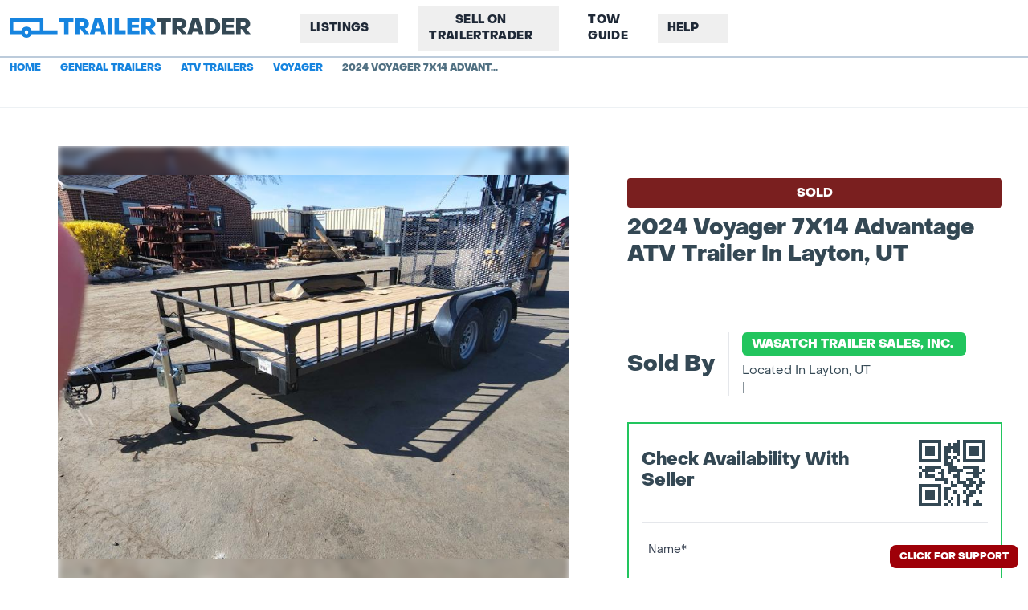

--- FILE ---
content_type: text/html;charset=utf-8
request_url: https://trailertrader.com/2024-voyager-7x14-advantage-atv-trailer-PUdq.html
body_size: 18392
content:
<!DOCTYPE html><html  lang="en" data-capo=""><head><meta charset="utf-8"><meta name="viewport" content="viewport-fit=cover, width=device-width, initial-scale=1"><style id="nuxt-ui-colors">:root {
--color-primary-50: 244 249 254;
--color-primary-100: 218 236 251;
--color-primary-200: 167 210 246;
--color-primary-300: 116 185 241;
--color-primary-400: 65 159 236;
--color-primary-500: 22 132 223;
--color-primary-600: 18 107 181;
--color-primary-700: 14 83 139;
--color-primary-800: 10 58 98;
--color-primary-900: 6 33 56;
--color-primary-950: 3 21 35;
--color-primary-DEFAULT: 22 132 223;
--color-primary-DEFAULT: var(--color-primary-500);

--color-gray-50: 249 250 251;
--color-gray-100: 243 244 246;
--color-gray-200: 229 231 235;
--color-gray-300: 209 213 219;
--color-gray-400: 156 163 175;
--color-gray-500: 107 114 128;
--color-gray-600: 75 85 99;
--color-gray-700: 55 65 81;
--color-gray-800: 31 41 55;
--color-gray-900: 17 24 39;
--color-gray-950: 3 7 18;
}

.dark {
  --color-primary-DEFAULT: var(--color-primary-400);
}
</style><title>2024 Voyager 7X14 Advantage ATV Trailer in Layton, UT | Trailer Trader</title><link rel="preconnect" href="https://dealer-cdn.com"><link rel="preconnect" href="https://recaptcha.net"><link rel="preconnect" href="https://www.gstatic.com" crossorigin="anonymous"><style>.active[data-v-f00b2544]{border-bottom:2px solid skyblue;transition:all .5s linear}</style><style>@keyframes rotate30Back-25911c65{0%{transform:rotate(0)}50%{transform:rotate(30deg)}to{transform:rotate(0)}}.icon-rotate-swing[data-v-25911c65]{animation:rotate30Back-25911c65 1.5s ease-in-out infinite}</style><style>.cursor-grabbing[data-v-479f6008]{cursor:grabbing}</style><style>.status[data-v-e4ba0b4b]{border-radius:4px;color:#344854;font-family:Object Sans Heavy;margin-top:40px}.pending[data-v-e4ba0b4b]{background-color:#f6d422}.on_order[data-v-e4ba0b4b]{background-color:#6eb1a5}.special_order[data-v-e4ba0b4b]{background-color:#bccbdb}.sold[data-v-e4ba0b4b]{background-color:#7a1f1f;color:#fff}</style><style>.psm-pricedrop-srp-mobile{border-radius:2px;border-radius:.375rem;font-size:10px;padding:.375rem 1rem}.psm-pricedrop-vdp-widget.psm-PD-ButtonType{font-size:12px}.psm-pricedrop-srp-widget.psm-PD-ButtonType{font-size:12px;padding:8px 10px}.psm-pricedrop{padding:20px}.psm-pricedrop-content{border-radius:12px!important;box-shadow:0 4px 10px #00000026!important;max-width:100%;padding:25px!important;width:450px!important}.psm-pricedrop-header{font-size:22px!important;font-weight:700!important;margin-bottom:10px!important;text-align:left!important}.psm-pricedrop-text{font-size:14px!important;margin-bottom:15px!important;text-align:left!important}#div-pricedrop-form{flex-direction:column!important;gap:10px!important}#div-pricedrop-form input{border:1px solid #ccc!important;border-radius:6px!important;font-size:14px!important;padding:10px!important;width:100%!important}.psm-pricedrop-alert{margin-top:15px!important}.psm-pricedrop-alert div{display:flex!important;justify-content:flex-start!important}.psm-pricedrop-content .legalize{color:#666!important;font-size:12px!important;margin-top:10px!important;text-align:left!important}button#psm-PD-FormSubmit{background-color:#1674d3!important;border-radius:8px!important;color:#fff!important;cursor:pointer!important;font-weight:700!important;margin-top:10px!important;padding:12px!important;text-transform:uppercase!important;width:100%!important}button#psm-PD-FormSubmit:hover{background-color:#145bb5!important}#div-pricedrop-form>div:first-child input{flex:0 0 49%!important}.psm-pricedrop-close{cursor:pointer!important;font-size:2rem!important;line-height:1!important;position:absolute!important;right:1rem!important;top:1rem!important}#div-pd-success-message a{color:#007bff;text-decoration:underline}#div-pd-success-message a:hover{color:#0056b3}.psm-pricedrop-disabled{opacity:.75;pointer-events:none}</style><link rel="stylesheet" href="/_nuxt/entry.BiViIf4u.css" crossorigin><link rel="stylesheet" href="/_nuxt/default.C4iGGbQS.css" crossorigin><link rel="stylesheet" href="/_nuxt/ProductDetails.DWTJDeWP.css" crossorigin><link rel="stylesheet" href="/_nuxt/PSMPricedrop.BZ_BbJUs.css" crossorigin><link rel="stylesheet" href="/_nuxt/Select.w0Y_T4HG.css" crossorigin><link rel="stylesheet" href="/_nuxt/Medium.DcgJEnRZ.css" crossorigin><link rel="stylesheet" href="/_nuxt/Carousel.99lLRAzH.css" crossorigin><link rel="preload" href="/fonts/PPObjectSans-Regular.woff2" as="font" type="font/woff2" crossorigin="anonymous"><link rel="preload" href="/fonts/PPObjectSans-Heavy.woff2" as="font" type="font/woff2" crossorigin="anonymous"><link rel="preload" href="/images/TrailerTraderLogo.png" as="image" fetchpriority="high"><link rel="preload" href="https://dealer-cdn.com/Ylc3TW/Z9hjpQ/2024_Voyager_7X14_Advantage_ATV_Trailer_7e9dw0mazoss.jpg" as="image" fetchpriority="high"><link rel="modulepreload" as="script" crossorigin href="/_nuxt/DvvO8CVq.js"><link rel="modulepreload" as="script" crossorigin href="/_nuxt/BYrqXVbW.js"><link rel="modulepreload" as="script" crossorigin href="/_nuxt/Cb9SftA2.js"><link rel="modulepreload" as="script" crossorigin href="/_nuxt/llNNU3vC.js"><link rel="modulepreload" as="script" crossorigin href="/_nuxt/CHQ5SnM-.js"><link rel="modulepreload" as="script" crossorigin href="/_nuxt/DIqiYXu2.js"><link rel="modulepreload" as="script" crossorigin href="/_nuxt/X6tm-_t_.js"><link rel="modulepreload" as="script" crossorigin href="/_nuxt/JKIRvbkC.js"><link rel="modulepreload" as="script" crossorigin href="/_nuxt/CdCUFkb6.js"><link rel="modulepreload" as="script" crossorigin href="/_nuxt/BWH9sX7S.js"><link rel="modulepreload" as="script" crossorigin href="/_nuxt/76Iqmqk7.js"><link rel="modulepreload" as="script" crossorigin href="/_nuxt/BNdJTYd3.js"><link rel="modulepreload" as="script" crossorigin href="/_nuxt/rFiK-Uqa.js"><link rel="modulepreload" as="script" crossorigin href="/_nuxt/CqRjO1Yu.js"><link rel="modulepreload" as="script" crossorigin href="/_nuxt/VI0zOPwy.js"><link rel="modulepreload" as="script" crossorigin href="/_nuxt/BDvVmzcm.js"><link rel="modulepreload" as="script" crossorigin href="/_nuxt/DtlZx8Th.js"><link rel="modulepreload" as="script" crossorigin href="/_nuxt/CjAyiEkU.js"><link rel="modulepreload" as="script" crossorigin href="/_nuxt/LHv1nj6S.js"><link rel="modulepreload" as="script" crossorigin href="/_nuxt/Bcnj3jp8.js"><link rel="modulepreload" as="script" crossorigin href="/_nuxt/B2NfuJk4.js"><link rel="modulepreload" as="script" crossorigin href="/_nuxt/Cp0eAgEe.js"><link rel="modulepreload" as="script" crossorigin href="/_nuxt/jglhiNtb.js"><link rel="modulepreload" as="script" crossorigin href="/_nuxt/D-0w4C9T.js"><link rel="modulepreload" as="script" crossorigin href="/_nuxt/DEUguemV.js"><link rel="modulepreload" as="script" crossorigin href="/_nuxt/CEIXhuYW.js"><link rel="modulepreload" as="script" crossorigin href="/_nuxt/DdJnkZq7.js"><link rel="modulepreload" as="script" crossorigin href="/_nuxt/C9HyNZSu.js"><link rel="modulepreload" as="script" crossorigin href="/_nuxt/MHRZNVn9.js"><link rel="modulepreload" as="script" crossorigin href="/_nuxt/BeWwof1q.js"><link rel="modulepreload" as="script" crossorigin href="/_nuxt/DjdFL3uT.js"><link rel="modulepreload" as="script" crossorigin href="/_nuxt/HWB1SH0e.js"><link rel="modulepreload" as="script" crossorigin href="/_nuxt/CiPEoBsj.js"><link rel="modulepreload" as="script" crossorigin href="/_nuxt/Bzj3dWiK.js"><link rel="modulepreload" as="script" crossorigin href="/_nuxt/DSr7gsKB.js"><link rel="modulepreload" as="script" crossorigin href="/_nuxt/BVzrFTok.js"><link rel="modulepreload" as="script" crossorigin href="/_nuxt/C_AYIlHi.js"><link rel="modulepreload" as="script" crossorigin href="/_nuxt/C9-IphHL.js"><link rel="modulepreload" as="script" crossorigin href="/_nuxt/BDi2eCwz.js"><link rel="modulepreload" as="script" crossorigin href="/_nuxt/DBpK4YP8.js"><link rel="modulepreload" as="script" crossorigin href="/_nuxt/DWLp3J_c.js"><link rel="modulepreload" as="script" crossorigin href="/_nuxt/DEI5rr-T.js"><link rel="modulepreload" as="script" crossorigin href="/_nuxt/DWPfWEoJ.js"><link rel="modulepreload" as="script" crossorigin href="/_nuxt/BBV33nJg.js"><link rel="modulepreload" as="script" crossorigin href="/_nuxt/0PwqPG2_.js"><link rel="modulepreload" as="script" crossorigin href="/_nuxt/CbGGlb38.js"><link rel="modulepreload" as="script" crossorigin href="/_nuxt/C57pYwRC.js"><link rel="modulepreload" as="script" crossorigin href="/_nuxt/keSz2T6h.js"><link rel="prefetch" as="script" crossorigin href="/_nuxt/CSajs6gz.js"><link rel="prefetch" as="script" crossorigin href="/_nuxt/teRpSkBz.js"><link rel="prefetch" as="script" crossorigin href="/_nuxt/C9Do1JIW.js"><link rel="prefetch" as="script" crossorigin href="/_nuxt/Djae6MiC.js"><link rel="prefetch" as="script" crossorigin href="/_nuxt/C2J9J6XE.js"><link rel="prefetch" as="script" crossorigin href="/_nuxt/C_WRF1n6.js"><link rel="prefetch" as="script" crossorigin href="/_nuxt/CvCK2kkk.js"><link rel="prefetch" as="script" crossorigin href="/_nuxt/BOWn6SMz.js"><link rel="prefetch" as="script" crossorigin href="/_nuxt/BAqqLHvS.js"><link rel="prefetch" as="script" crossorigin href="/_nuxt/CzM6XYtW.js"><link rel="prefetch" as="script" crossorigin href="/_nuxt/MS6lW0Jf.js"><link rel="prefetch" as="script" crossorigin href="/_nuxt/CMllaBUc.js"><link rel="prefetch" as="script" crossorigin href="/_nuxt/DsZS60a2.js"><link rel="prefetch" as="script" crossorigin href="/_nuxt/fMdsiUgR.js"><link rel="prefetch" as="style" crossorigin href="/_nuxt/ManufacturersInventory.Bzo2eoBg.css"><link rel="prefetch" as="script" crossorigin href="/_nuxt/CEMrRE3x.js"><link rel="prefetch" as="script" crossorigin href="/_nuxt/CKp3lgYz.js"><link rel="prefetch" as="script" crossorigin href="/_nuxt/Dgi6vWqL.js"><link rel="prefetch" as="script" crossorigin href="/_nuxt/DdfLsHFh.js"><link rel="prefetch" as="script" crossorigin href="/_nuxt/D0Wyn3G_.js"><link rel="prefetch" as="style" crossorigin href="/_nuxt/Banner.BBwlFHi-.css"><link rel="prefetch" as="script" crossorigin href="/_nuxt/D4_XkmZ_.js"><link rel="prefetch" as="script" crossorigin href="/_nuxt/AcHqMi1T.js"><link rel="prefetch" as="script" crossorigin href="/_nuxt/DAd_zlfM.js"><link rel="prefetch" as="script" crossorigin href="/_nuxt/Dl9Sfokm.js"><link rel="prefetch" as="script" crossorigin href="/_nuxt/gwcCkOvT.js"><link rel="icon" type="image/x-icon" href="/favicon.ico"><link rel="apple-touch-icon" sizes="57x57" href="/apple-touch-icon-57x57.png"><link rel="apple-touch-icon" sizes="76x76" href="/apple-touch-icon-76x76.png"><link rel="apple-touch-icon" sizes="120x120" href="/apple-touch-icon-120x120.png"><link rel="apple-touch-icon" sizes="152x152" href="/apple-touch-icon-152x152.png"><link rel="apple-touch-icon" sizes="167x167" href="/apple-touch-icon-167x167.png"><link rel="apple-touch-icon" sizes="180x180" href="/apple-touch-icon-180x180.png"><link rel="icon" type="image/webp" sizes="32x32" href="/favicon-32x32.webp"><link rel="icon" type="image/webp" sizes="16x16" href="/favicon-16x16.webp"><link rel="icon" type="image/webp" sizes="192x192" href="/android-chrome-192x192.webp"><link rel="icon" type="image/webp" sizes="512x512" href="/android-chrome-512x512.webp"><link rel="manifest" href="/site.webmanifest" crossorigin="use-credentials"><meta name="robots" content="index, follow, max-image-preview:large, max-snippet:-1, max-video-preview:-1"><meta name="google-site-verification" content="qqppOPkTfonEPisFu0a4QYO4MMuX8AhBkGpGtCpMYYY"><meta http-equiv="X-UA-Compatible" content="IE=edge"><meta name="color-scheme" content="light"><meta name="format-detection" content="telephone=no"><meta name="msapplication-tap-highlight" content="no"><meta name="mobile-web-app-capable" content="yes"><meta name="apple-mobile-web-app-title" content="TrailerTrader"><meta name="apple-mobile-web-app-status-bar-style" content="black"><meta property="og:site_name" content="TrailerTrader"><meta name="title" content="2024 Voyager 7X14 Advantage ATV Trailer in Layton, UT | TrailerTrader"><meta name="twitter:title" content="2024 Voyager 7X14 Advantage ATV Trailer in Layton, UT | TrailerTrader"><meta property="og:title" content="Check out 2024 Voyager 7X14 Advantage ATV Trailer for sale in Layton, UT"><meta property="og:url" content="https://trailertrader.com/2024-voyager-7x14-advantage-atv-trailer-PUdq.html"><meta name="description" content="2024 Voyager 7X14 Advantage ATV Trailer Trailers For Sale on TrailerTrader. Shop over 150,000 trailers to find the perfect Trailers For Sale | Near Me"><meta name="twitter:description" content="2024 Voyager 7X14 Advantage ATV Trailer Trailers For Sale on TrailerTrader. Shop over 150,000 trailers to find the perfect Trailers For Sale | Near Me"><meta property="og:description" content="2024 Voyager 7X14 Advantage ATV Trailer Trailers For Sale on TrailerTrader. Shop over 150,000 trailers to find the perfect Trailers For Sale | Near Me"><meta name="keywords" content="2024 Voyager 7X14 Advantage ATV Trailer"><meta property="og:image" content="https://dealer-cdn.com/Ylc3TW/fACxSi/2024_Voyager_7X14_Advantage_ATV_Trailer_7e9dw0mazoss_overlay_1708726417.jpg"><meta property="og:image:alt" content="2024 Voyager 7X14 Advantage ATV Trailer in Layton, UT | TrailerTrader"><meta name="twitter:image" content="https://dealer-cdn.com/Ylc3TW/fACxSi/2024_Voyager_7X14_Advantage_ATV_Trailer_7e9dw0mazoss_overlay_1708726417.jpg"><meta name="twitter:image:alt" content="2024 Voyager 7X14 Advantage ATV Trailer in Layton, UT | TrailerTrader"><script type="application/ld+json" data-hid="2bc5d39">{"@context":"http://schema.org","@type":"Product","@id":"https://trailertrader.com/2024-voyager-7x14-advantage-atv-trailer-PUdq.html","url":"https://trailertrader.com/2024-voyager-7x14-advantage-atv-trailer-PUdq.html","name":"2024 Voyager 7X14 Advantage ATV Trailer","description":"**STOCK #: MIV0318**\n**MANUFACTURE: Voyager/Echo**\n\n\u003Cbr>\n**MODEL: 7X14 Advantage Utility Trailer**\n\n\u003Cbr>\n**SPECS**\n\n\u003Cbr>\n**WIDTH: 7'**\n**LENGTH: 14'**","image":"https://dealer-cdn.com/Ylc3TW/fACxSi/2024_Voyager_7X14_Advantage_ATV_Trailer_7e9dw0mazoss_overlay_1708726417.jpg","category":"ATV Trailer","model":"7X14 Advantage","brand":{"@type":"Brand","name":"Voyager"},"offers":{"@type":"Offer","url":"https://trailertrader.com/2024-voyager-7x14-advantage-atv-trailer-PUdq.html","priceCurrency":"USD","priceValidUntil":"2027-01-24","availability":"http://schema.org/InStock","shippingDetails":{"@type":"OfferShippingDetails","shippingRate":{"@type":"MonetaryAmount","value":0,"currency":"USD"},"shippingDestination":{"@type":"DefinedRegion","addressCountry":"US"},"deliveryTime":{"@type":"ShippingDeliveryTime","handlingTime":{"@type":"QuantitativeValue","minValue":1,"maxValue":3,"unitCode":"d"},"transitTime":{"@type":"QuantitativeValue","minValue":1,"maxValue":7,"unitCode":"d"}}},"hasMerchantReturnPolicy":{"@type":"MerchantReturnPolicy","returnPolicyCategory":"http://schema.org/MerchantReturnNotPermitted","applicableCountry":"US","returnPolicySeasonalOverride":"see directly with seller"},"price":3410,"priceSpecification":{"@type":"PriceSpecification","price":3410,"priceCurrency":"USD"},"itemCondition":"http://schema.org/NewCondition","seller":{"@type":"Organization","name":"Wasatch Trailer Sales, Inc.","url":"https://wasatchtrailer.com","address":{"@type":"PostalAddress","streetAddress":"720 South Main St","addressLocality":"Layton","addressRegion":"UT","postalCode":"84041","addressCountry":"US"},"contactPoint":{"@type":"ContactPoint","contactType":"customer support","email":"sales@wasatchtrailer.com"}}},"additionalProperty":[{"@type":"PropertyValue","name":"Model","value":"7X14 Advantage"},{"@type":"PropertyValue","name":"Year","value":2024},{"@type":"PropertyValue","name":"Condition","value":"new"},{"@type":"PropertyValue","name":"Pull Type","value":"bumper"},{"@type":"PropertyValue","name":"Axles","value":"2"},{"@type":"PropertyValue","name":"Construction","value":"steel"},{"@type":"PropertyValue","name":"Color","value":"black"},{"@type":"PropertyValue","name":"Payload Capacity","value":"3780 lbs"},{"@type":"PropertyValue","name":"Gvwr","value":"5000 lbs"},{"@type":"PropertyValue","name":"Length","value":"14 ft"},{"@type":"PropertyValue","name":"Width","value":"7 ft"},{"@type":"PropertyValue","name":"Vin","value":"5PSA14146R1074795"},{"@type":"PropertyValue","name":"Ramps","value":"Yes"},{"@type":"PropertyValue","name":"Is Tilt","value":"No"}]}</script><script type="application/ld+json">{"@context":"http://schema.org","@type":"BreadcrumbList","itemListElement":[{"@type":"ListItem","position":1,"name":"Home","item":"https://trailertrader.com/"},{"@type":"ListItem","position":2,"name":"General Trailers","item":"https://trailertrader.com/trailers-for-sale/trailers-for-sale"},{"@type":"ListItem","position":3,"name":"ATV Trailers","item":"https://trailertrader.com/trailers-for-sale/atv-trailers-for-sale"},{"@type":"ListItem","position":4,"name":"Voyager","item":"https://trailertrader.com/trailers-for-sale/voyager-trailers-for-sale"},{"@type":"ListItem","position":5,"name":"2024 Voyager 7X14 Advantage ATV Trailer"}]}</script><link rel="canonical" href="https://trailertrader.com/2024-voyager-7x14-advantage-atv-trailer-PUdq.html"><script type="module" src="/_nuxt/DvvO8CVq.js" crossorigin></script><style>:where(.i-heroicons\:arrow-top-right-on-square){display:inline-block;width:1em;height:1em;background-color:currentColor;-webkit-mask-image:var(--svg);mask-image:var(--svg);-webkit-mask-repeat:no-repeat;mask-repeat:no-repeat;-webkit-mask-size:100% 100%;mask-size:100% 100%;--svg:url("data:image/svg+xml,%3Csvg xmlns='http://www.w3.org/2000/svg' viewBox='0 0 24 24' width='24' height='24'%3E%3Cpath fill='none' stroke='black' stroke-linecap='round' stroke-linejoin='round' stroke-width='1.5' d='M13.5 6H5.25A2.25 2.25 0 0 0 3 8.25v10.5A2.25 2.25 0 0 0 5.25 21h10.5A2.25 2.25 0 0 0 18 18.75V10.5m-10.5 6L21 3m0 0h-5.25M21 3v5.25'/%3E%3C/svg%3E")}:where(.i-heroicons\:bell-alert){display:inline-block;width:1em;height:1em;background-color:currentColor;-webkit-mask-image:var(--svg);mask-image:var(--svg);-webkit-mask-repeat:no-repeat;mask-repeat:no-repeat;-webkit-mask-size:100% 100%;mask-size:100% 100%;--svg:url("data:image/svg+xml,%3Csvg xmlns='http://www.w3.org/2000/svg' viewBox='0 0 24 24' width='24' height='24'%3E%3Cpath fill='none' stroke='black' stroke-linecap='round' stroke-linejoin='round' stroke-width='1.5' d='M14.857 17.082a24 24 0 0 0 5.454-1.31A8.97 8.97 0 0 1 18 9.75V9A6 6 0 0 0 6 9v.75a8.97 8.97 0 0 1-2.312 6.022c1.733.64 3.56 1.085 5.455 1.31m5.714 0a24.3 24.3 0 0 1-5.714 0m5.714 0a3 3 0 1 1-5.714 0M3.124 7.5A8.97 8.97 0 0 1 5.292 3m13.416 0a8.97 8.97 0 0 1 2.168 4.5'/%3E%3C/svg%3E")}:where(.i-heroicons\:chevron-down){display:inline-block;width:1em;height:1em;background-color:currentColor;-webkit-mask-image:var(--svg);mask-image:var(--svg);-webkit-mask-repeat:no-repeat;mask-repeat:no-repeat;-webkit-mask-size:100% 100%;mask-size:100% 100%;--svg:url("data:image/svg+xml,%3Csvg xmlns='http://www.w3.org/2000/svg' viewBox='0 0 24 24' width='24' height='24'%3E%3Cpath fill='none' stroke='black' stroke-linecap='round' stroke-linejoin='round' stroke-width='1.5' d='m19.5 8.25l-7.5 7.5l-7.5-7.5'/%3E%3C/svg%3E")}:where(.i-heroicons\:chevron-left-solid){display:inline-block;width:1em;height:1em;background-color:currentColor;-webkit-mask-image:var(--svg);mask-image:var(--svg);-webkit-mask-repeat:no-repeat;mask-repeat:no-repeat;-webkit-mask-size:100% 100%;mask-size:100% 100%;--svg:url("data:image/svg+xml,%3Csvg xmlns='http://www.w3.org/2000/svg' viewBox='0 0 24 24' width='24' height='24'%3E%3Cpath fill='black' fill-rule='evenodd' d='M7.72 12.53a.75.75 0 0 1 0-1.06l7.5-7.5a.75.75 0 1 1 1.06 1.06L9.31 12l6.97 6.97a.75.75 0 1 1-1.06 1.06z' clip-rule='evenodd'/%3E%3C/svg%3E")}:where(.i-heroicons\:chevron-right){display:inline-block;width:1em;height:1em;background-color:currentColor;-webkit-mask-image:var(--svg);mask-image:var(--svg);-webkit-mask-repeat:no-repeat;mask-repeat:no-repeat;-webkit-mask-size:100% 100%;mask-size:100% 100%;--svg:url("data:image/svg+xml,%3Csvg xmlns='http://www.w3.org/2000/svg' viewBox='0 0 24 24' width='24' height='24'%3E%3Cpath fill='none' stroke='black' stroke-linecap='round' stroke-linejoin='round' stroke-width='1.5' d='m8.25 4.5l7.5 7.5l-7.5 7.5'/%3E%3C/svg%3E")}:where(.i-heroicons\:chevron-right-20-solid){display:inline-block;width:1em;height:1em;background-color:currentColor;-webkit-mask-image:var(--svg);mask-image:var(--svg);-webkit-mask-repeat:no-repeat;mask-repeat:no-repeat;-webkit-mask-size:100% 100%;mask-size:100% 100%;--svg:url("data:image/svg+xml,%3Csvg xmlns='http://www.w3.org/2000/svg' viewBox='0 0 20 20' width='20' height='20'%3E%3Cpath fill='black' fill-rule='evenodd' d='M8.22 5.22a.75.75 0 0 1 1.06 0l4.25 4.25a.75.75 0 0 1 0 1.06l-4.25 4.25a.75.75 0 0 1-1.06-1.06L11.94 10L8.22 6.28a.75.75 0 0 1 0-1.06' clip-rule='evenodd'/%3E%3C/svg%3E")}:where(.i-heroicons\:chevron-right-solid){display:inline-block;width:1em;height:1em;background-color:currentColor;-webkit-mask-image:var(--svg);mask-image:var(--svg);-webkit-mask-repeat:no-repeat;mask-repeat:no-repeat;-webkit-mask-size:100% 100%;mask-size:100% 100%;--svg:url("data:image/svg+xml,%3Csvg xmlns='http://www.w3.org/2000/svg' viewBox='0 0 24 24' width='24' height='24'%3E%3Cpath fill='black' fill-rule='evenodd' d='M16.28 11.47a.75.75 0 0 1 0 1.06l-7.5 7.5a.75.75 0 0 1-1.06-1.06L14.69 12L7.72 5.03a.75.75 0 0 1 1.06-1.06z' clip-rule='evenodd'/%3E%3C/svg%3E")}:where(.i-heroicons\:printer-solid){display:inline-block;width:1em;height:1em;background-color:currentColor;-webkit-mask-image:var(--svg);mask-image:var(--svg);-webkit-mask-repeat:no-repeat;mask-repeat:no-repeat;-webkit-mask-size:100% 100%;mask-size:100% 100%;--svg:url("data:image/svg+xml,%3Csvg xmlns='http://www.w3.org/2000/svg' viewBox='0 0 24 24' width='24' height='24'%3E%3Cpath fill='black' fill-rule='evenodd' d='M7.875 1.5C6.839 1.5 6 2.34 6 3.375v2.99q-.64.079-1.274.174C3.272 6.757 2.25 8.022 2.25 9.456v6.294a3 3 0 0 0 3 3h.27l-.155 1.705A1.875 1.875 0 0 0 7.232 22.5h9.536a1.875 1.875 0 0 0 1.867-2.045l-.155-1.705h.27a3 3 0 0 0 3-3V9.456c0-1.434-1.022-2.7-2.476-2.917A49 49 0 0 0 18 6.366V3.375c0-1.036-.84-1.875-1.875-1.875zM16.5 6.205v-2.83A.375.375 0 0 0 16.125 3h-8.25a.375.375 0 0 0-.375.375v2.83a49.4 49.4 0 0 1 9 0m-.217 8.265c.178.018.317.16.333.337l.526 5.784a.375.375 0 0 1-.374.409H7.232a.375.375 0 0 1-.374-.409l.526-5.784a.37.37 0 0 1 .333-.337a41.7 41.7 0 0 1 8.566 0m.967-3.97a.75.75 0 0 1 .75-.75h.008a.75.75 0 0 1 .75.75v.008a.75.75 0 0 1-.75.75H18a.75.75 0 0 1-.75-.75zM15 9.75a.75.75 0 0 0-.75.75v.008c0 .414.336.75.75.75h.008a.75.75 0 0 0 .75-.75V10.5a.75.75 0 0 0-.75-.75z' clip-rule='evenodd'/%3E%3C/svg%3E")}:where(.i-heroicons\:share-solid){display:inline-block;width:1em;height:1em;background-color:currentColor;-webkit-mask-image:var(--svg);mask-image:var(--svg);-webkit-mask-repeat:no-repeat;mask-repeat:no-repeat;-webkit-mask-size:100% 100%;mask-size:100% 100%;--svg:url("data:image/svg+xml,%3Csvg xmlns='http://www.w3.org/2000/svg' viewBox='0 0 24 24' width='24' height='24'%3E%3Cpath fill='black' fill-rule='evenodd' d='M15.75 4.5a3 3 0 1 1 .825 2.066l-8.421 4.679a3 3 0 0 1 0 1.51l8.421 4.679a3 3 0 1 1-.729 1.31l-8.421-4.678a3 3 0 1 1 0-4.132l8.421-4.679a3 3 0 0 1-.096-.755' clip-rule='evenodd'/%3E%3C/svg%3E")}:where(.i-ic\:baseline-calculate){display:inline-block;width:1em;height:1em;background-color:currentColor;-webkit-mask-image:var(--svg);mask-image:var(--svg);-webkit-mask-repeat:no-repeat;mask-repeat:no-repeat;-webkit-mask-size:100% 100%;mask-size:100% 100%;--svg:url("data:image/svg+xml,%3Csvg xmlns='http://www.w3.org/2000/svg' viewBox='0 0 24 24' width='24' height='24'%3E%3Cpath fill='black' d='M19 3H5c-1.1 0-2 .9-2 2v14c0 1.1.9 2 2 2h14c1.1 0 2-.9 2-2V5c0-1.1-.9-2-2-2m-5.97 4.06L14.09 6l1.41 1.41L16.91 6l1.06 1.06l-1.41 1.41l1.41 1.41l-1.06 1.06l-1.41-1.4l-1.41 1.41l-1.06-1.06l1.41-1.41zm-6.78.66h5v1.5h-5zM11.5 16h-2v2H8v-2H6v-1.5h2v-2h1.5v2h2zm6.5 1.25h-5v-1.5h5zm0-2.5h-5v-1.5h5z'/%3E%3C/svg%3E")}:where(.i-ic\:baseline-list-alt){display:inline-block;width:1em;height:1em;background-color:currentColor;-webkit-mask-image:var(--svg);mask-image:var(--svg);-webkit-mask-repeat:no-repeat;mask-repeat:no-repeat;-webkit-mask-size:100% 100%;mask-size:100% 100%;--svg:url("data:image/svg+xml,%3Csvg xmlns='http://www.w3.org/2000/svg' viewBox='0 0 24 24' width='24' height='24'%3E%3Cpath fill='black' d='M19 5v14H5V5zm1.1-2H3.9c-.5 0-.9.4-.9.9v16.2c0 .4.4.9.9.9h16.2c.4 0 .9-.5.9-.9V3.9c0-.5-.5-.9-.9-.9M11 7h6v2h-6zm0 4h6v2h-6zm0 4h6v2h-6zM7 7h2v2H7zm0 4h2v2H7zm0 4h2v2H7z'/%3E%3C/svg%3E")}:where(.i-ic\:round-keyboard-double-arrow-left){display:inline-block;width:1em;height:1em;background-color:currentColor;-webkit-mask-image:var(--svg);mask-image:var(--svg);-webkit-mask-repeat:no-repeat;mask-repeat:no-repeat;-webkit-mask-size:100% 100%;mask-size:100% 100%;--svg:url("data:image/svg+xml,%3Csvg xmlns='http://www.w3.org/2000/svg' viewBox='0 0 24 24' width='24' height='24'%3E%3Cpath fill='black' d='M18.29 17.29a.996.996 0 0 0 0-1.41L14.42 12l3.88-3.88a.996.996 0 1 0-1.41-1.41L12.3 11.3a.996.996 0 0 0 0 1.41l4.59 4.59c.38.38 1.01.38 1.4-.01'/%3E%3Cpath fill='black' d='M11.7 17.29a.996.996 0 0 0 0-1.41L7.83 12l3.88-3.88a.996.996 0 1 0-1.41-1.41L5.71 11.3a.996.996 0 0 0 0 1.41l4.59 4.59c.38.38 1.01.38 1.4-.01'/%3E%3C/svg%3E")}:where(.i-ic\:round-keyboard-double-arrow-right){display:inline-block;width:1em;height:1em;background-color:currentColor;-webkit-mask-image:var(--svg);mask-image:var(--svg);-webkit-mask-repeat:no-repeat;mask-repeat:no-repeat;-webkit-mask-size:100% 100%;mask-size:100% 100%;--svg:url("data:image/svg+xml,%3Csvg xmlns='http://www.w3.org/2000/svg' viewBox='0 0 24 24' width='24' height='24'%3E%3Cpath fill='black' d='M5.7 6.71a.996.996 0 0 0 0 1.41L9.58 12L5.7 15.88a.996.996 0 1 0 1.41 1.41l4.59-4.59a.996.996 0 0 0 0-1.41L7.12 6.71c-.39-.39-1.03-.39-1.42 0'/%3E%3Cpath fill='black' d='M12.29 6.71a.996.996 0 0 0 0 1.41L16.17 12l-3.88 3.88a.996.996 0 1 0 1.41 1.41l4.59-4.59a.996.996 0 0 0 0-1.41L13.7 6.7c-.38-.38-1.02-.38-1.41.01'/%3E%3C/svg%3E")}</style><link rel="preload" as="fetch" fetchpriority="low" crossorigin="anonymous" href="/_nuxt/builds/meta/546399a7-8deb-4f57-ab32-cbe3cef74a76.json"><script>"use strict";(()=>{const t=window,e=document.documentElement,c=["dark","light"],n=getStorageValue("localStorage","nuxt-color-mode")||"light";let i=n==="system"?u():n;const r=e.getAttribute("data-color-mode-forced");r&&(i=r),l(i),t["__NUXT_COLOR_MODE__"]={preference:n,value:i,getColorScheme:u,addColorScheme:l,removeColorScheme:d};function l(o){const s=""+o+"",a="";e.classList?e.classList.add(s):e.className+=" "+s,a&&e.setAttribute("data-"+a,o)}function d(o){const s=""+o+"",a="";e.classList?e.classList.remove(s):e.className=e.className.replace(new RegExp(s,"g"),""),a&&e.removeAttribute("data-"+a)}function f(o){return t.matchMedia("(prefers-color-scheme"+o+")")}function u(){if(t.matchMedia&&f("").media!=="not all"){for(const o of c)if(f(":"+o).matches)return o}return"light"}})();function getStorageValue(t,e){switch(t){case"localStorage":return window.localStorage.getItem(e);case"sessionStorage":return window.sessionStorage.getItem(e);case"cookie":return getCookie(e);default:return null}}function getCookie(t){const c=("; "+window.document.cookie).split("; "+t+"=");if(c.length===2)return c.pop()?.split(";").shift()}</script></head><body><div id="__nuxt"><div><div><header class="px-3 w-full h-[--header-height] sticky top-0 z-50 bg-white border-b-2 border-tt-secondary-150"><div class="flex justify-between h-full max-w-[1920px] mx-auto"><div class="flex items-center w-1/2 lg:w-1/4"><a href="/" class=""><img id="trailer_trader_logo_top_menu" alt="Trailer Trader" src="/images/TrailerTraderLogo.png" width="300"></a></div><div class="items-center w-2/4 px-12 hidden lg:flex"><div class="w-full relative" data-v-f00b2544><div class="menu-container flex justify-between items-center" data-v-f00b2544><div class="overflow-visible inline-flex font-bold text-tt-secondary-400 space-x-3" data-v-f00b2544><div class="flex items-center space-x-6" data-v-f00b2544><!--[--><div id="listings_top_menu" class="text-gray-800 relative group" data-v-f00b2544><button type="button" class="flex items-center px-3 py-2 text-sm uppercase tracking-wide transition-colors duration-200 hover:text-sky-600 focus:outline-none" data-v-f00b2544>Listings <span class="iconify i-heroicons:chevron-down w-4 h-4 ml-2 transition-transform duration-200 group-hover:rotate-180" aria-hidden="true" style="" data-v-f00b2544></span></button><!----></div><div id="sell_on_trailer_trader_top_menu" class="text-gray-800 relative group" data-v-f00b2544><button type="button" class="flex items-center px-3 py-2 text-sm uppercase tracking-wide transition-colors duration-200 hover:text-sky-600 focus:outline-none" data-v-f00b2544>SELL on TRAILERTRADER <span class="iconify i-heroicons:chevron-down w-4 h-4 ml-2 transition-transform duration-200 group-hover:rotate-180" aria-hidden="true" style="" data-v-f00b2544></span></button><!----></div><div id="tow_guide_top_menu" class="text-gray-800 relative group" data-v-f00b2544><a href="/articles/tow-guide" class="flex items-center px-3 py-2 text-sm uppercase tracking-wide transition-colors duration-200 hover:text-sky-600" data-v-f00b2544>Tow Guide</a><!----></div><div id="help_top_menu" class="text-gray-800 relative group" data-v-f00b2544><button type="button" class="flex items-center px-3 py-2 text-sm uppercase tracking-wide transition-colors duration-200 hover:text-sky-600 focus:outline-none" data-v-f00b2544>Help <span class="iconify i-heroicons:chevron-down w-4 h-4 ml-2 transition-transform duration-200 group-hover:rotate-180" aria-hidden="true" style="" data-v-f00b2544></span></button><!----></div><!--]--></div></div></div><!----></div></div><div class="flex items-center justify-end space-x-3 sm:space-x-5 ml-auto"><!--[--><div class="animate-pulse bg-gray-100 dark:bg-gray-800 rounded-md h-11 w-40"></div><div class="animate-pulse bg-gray-100 dark:bg-gray-800 rounded-md h-9 w-[173px]"></div><!--]--></div></div></header><div class="max-w-[1920px] mx-auto"><main><!--[--><div class="nuxt-loading-indicator" style="position:fixed;top:0;right:0;left:0;pointer-events:none;width:auto;height:3px;opacity:0;background:#74B9F1;background-size:Infinity% auto;transform:scaleX(0%);transform-origin:left;transition:transform 0.1s, height 0.4s, opacity 0.4s;z-index:999999;"></div><div id="productDetailPage"><nav class="bg-white pl-3 py-1" aria-label="breadcrumb"><ul class="flex flex-wrap items-center"><!--[--><li class="inline-flex items-center text-xs uppercase" title="Home"><div class="max-w-[200px]"><a href="/" class="font-bold text-tt-primary hover:underline"><div class="truncate">Home</div></a></div><span class="iconify i-heroicons:chevron-right mx-1 text-gray-400 w-4 h-4" aria-hidden="true" style=""></span></li><li class="inline-flex items-center text-xs uppercase" title="General Trailers"><div class="max-w-[200px]"><a href="/trailers-for-sale/trailers-for-sale" class="font-bold text-tt-primary hover:underline"><div class="truncate">General Trailers</div></a></div><span class="iconify i-heroicons:chevron-right mx-1 text-gray-400 w-4 h-4" aria-hidden="true" style=""></span></li><li class="inline-flex items-center text-xs uppercase" title="ATV Trailers"><div class="max-w-[200px]"><a href="/trailers-for-sale/atv-trailers-for-sale" class="font-bold text-tt-primary hover:underline"><div class="truncate">ATV Trailers</div></a></div><span class="iconify i-heroicons:chevron-right mx-1 text-gray-400 w-4 h-4" aria-hidden="true" style=""></span></li><li class="inline-flex items-center text-xs uppercase" title="Voyager"><div class="max-w-[200px]"><a href="/trailers-for-sale/voyager-trailers-for-sale" class="font-bold text-tt-primary hover:underline"><div class="truncate">Voyager</div></a></div><span class="iconify i-heroicons:chevron-right mx-1 text-gray-400 w-4 h-4" aria-hidden="true" style=""></span></li><li class="inline-flex items-center text-xs uppercase" title="2024 Voyager 7X14 Advantage ATV Trailer"><div class="max-w-[200px]"><div class="truncate font-bold text-tt-secondary-400">2024 Voyager 7X14 Advantage ATV Trailer</div></div><!----></li><!--]--></ul></nav><div class="sticky top-[72px] z-20"><div class="bg-white border-b-[1px] border-tt-secondary-50" data-v-25911c65><div class="flex flex-wrap flex-row mx-2 justify-between items-center gap-2 py-2" data-v-25911c65><div class="flex flex-wrap gap-2" data-v-25911c65><a id="TestA_pdp_prev_header" data-v-25911c65><button type="button" disabled class="focus:outline-none focus-visible:outline-0 disabled:cursor-not-allowed disabled:opacity-75 aria-disabled:cursor-not-allowed aria-disabled:opacity-75 flex-shrink-0 rounded-md gap-x-1.5 px-2.5 py-1.5 ring-1 ring-inset ring-current text-primary-500 dark:text-primary-400 hover:bg-primary-50 disabled:bg-transparent aria-disabled:bg-transparent dark:hover:bg-primary-950 dark:disabled:bg-transparent dark:aria-disabled:bg-transparent focus-visible:ring-2 focus-visible:ring-primary-500 dark:focus-visible:ring-primary-400 inline-flex items-center ml-2 uppercase font-bold text-xs" data-v-25911c65><!--[--><!--[--><!----><!--]--><!--[--><span class="iconify i-ic:round-keyboard-double-arrow-left w-5 h-5" aria-hidden="true" style="" data-v-25911c65></span><span data-v-25911c65>Prev</span><!--]--><!--[--><!----><!--]--><!--]--></button></a><button type="button" class="focus:outline-none focus-visible:outline-0 disabled:cursor-not-allowed disabled:opacity-75 aria-disabled:cursor-not-allowed aria-disabled:opacity-75 flex-shrink-0 rounded-md text-xs gap-x-1.5 px-2.5 py-1.5 ring-1 ring-inset ring-current text-primary-500 dark:text-primary-400 hover:bg-primary-50 disabled:bg-transparent aria-disabled:bg-transparent dark:hover:bg-primary-950 dark:disabled:bg-transparent dark:aria-disabled:bg-transparent focus-visible:ring-2 focus-visible:ring-primary-500 dark:focus-visible:ring-primary-400 inline-flex items-center uppercase font-bold" data-v-25911c65><!--[--><!--[--><!----><!--]--><!--[--><span class="iconify i-ic:baseline-list-alt w-5 h-5" aria-hidden="true" style="" data-v-25911c65></span><span data-v-25911c65>List</span><!--]--><!--[--><!----><!--]--><!--]--></button><a id="TestA_pdp_next_header" data-v-25911c65><button type="button" disabled class="focus:outline-none focus-visible:outline-0 disabled:cursor-not-allowed disabled:opacity-75 aria-disabled:cursor-not-allowed aria-disabled:opacity-75 flex-shrink-0 rounded-md gap-x-1.5 px-2.5 py-1.5 ring-1 ring-inset ring-current text-primary-500 dark:text-primary-400 hover:bg-primary-50 disabled:bg-transparent aria-disabled:bg-transparent dark:hover:bg-primary-950 dark:disabled:bg-transparent dark:aria-disabled:bg-transparent focus-visible:ring-2 focus-visible:ring-primary-500 dark:focus-visible:ring-primary-400 inline-flex items-center uppercase font-bold text-xs" data-v-25911c65><!--[--><!--[--><!----><!--]--><!--[--><span data-v-25911c65>Next</span><span class="iconify i-ic:round-keyboard-double-arrow-right w-5 h-5" aria-hidden="true" style="" data-v-25911c65></span><!--]--><!--[--><!----><!--]--><!--]--></button></a><!----><!----></div><!----><!----><div class="flex gap-2" data-v-25911c65><button type="button" class="focus:outline-none focus-visible:outline-0 disabled:cursor-not-allowed disabled:opacity-75 aria-disabled:cursor-not-allowed aria-disabled:opacity-75 flex-shrink-0 font-medium rounded-full text-sm gap-x-1.5 px-2.5 py-1.5 ring-1 ring-inset ring-current text-primary-500 dark:text-primary-400 hover:bg-primary-50 disabled:bg-transparent aria-disabled:bg-transparent dark:hover:bg-primary-950 dark:disabled:bg-transparent dark:aria-disabled:bg-transparent focus-visible:ring-2 focus-visible:ring-primary-500 dark:focus-visible:ring-primary-400 inline-flex items-center" id="callseller_pdp_print_pdf" title="Print product details" data-v-25911c65><!--[--><!--[--><!----><!--]--><!--[--><span class="iconify i-heroicons:printer-solid my-1 w-5 h-5" aria-hidden="true" style="" data-v-25911c65></span><!--]--><!--[--><!----><!--]--><!--]--></button><!--[--><!--[--><div class="relative" data-v-25911c65 data-headlessui-state><!--[--><div class="inline-flex w-full" role="button" id="headlessui-popover-button-v-0-0-3-4-0" aria-expanded="false" data-headlessui-state><!--[--><button type="button" class="focus:outline-none disabled:cursor-not-allowed disabled:opacity-75 aria-disabled:cursor-not-allowed aria-disabled:opacity-75 flex-shrink-0 rounded-md gap-x-1.5 px-2.5 py-1.5 shadow-sm dark:text-gray-900 disabled:bg-primary-500 aria-disabled:bg-primary-500 dark:bg-primary-400 dark:hover:bg-primary-500 dark:disabled:bg-primary-400 dark:aria-disabled:bg-primary-400 focus-visible:outline focus-visible:outline-2 focus-visible:outline-offset-2 focus-visible:outline-primary-500 dark:focus-visible:outline-primary-400 items-center bg-transparent hover:bg-transparent text-[#92d36e] text-sm uppercase font-extrabold flex flex-row justify-center mt-1" data-v-25911c65><!--[--><!--[--><!----><!--]--><!--[--><span class="iconify i-heroicons:share-solid w-5 h-5" aria-hidden="true" style="" data-v-25911c65></span> Tell others about this listing<!--]--><!--[--><!----><!--]--><!--]--></button><!--]--></div><!----><!--]--><!----><!----></div><!--]--><div hidden style="position:fixed;top:1;left:1;width:1;height:0;padding:0;margin:-1;overflow:hidden;clip:rect(0, 0, 0, 0);white-space:nowrap;border-width:0;display:none;"></div><!--]--></div></div><!----></div></div><div class="container mx-auto px-4 mt-12"><div class="flex flex-col lg:flex-row"><div class="lg:w-3/5 xl:px-14"><!----><div class="image-viewer" data-v-479f6008><div class="main-image mb-4 relative h-[300px] lg:h-[550px] flex items-center justify-center bg-gray-100 overflow-hidden" data-v-479f6008><div class="absolute inset-0 bg-cover bg-center filter blur-sm" style="background-image:url(https://dealer-cdn.com/Ylc3TW/Z9hjpQ/2024_Voyager_7X14_Advantage_ATV_Trailer_7e9dw0mazoss.jpg);" data-v-479f6008></div><img id="TestA_pdp_imagecontainer" src="https://dealer-cdn.com/Ylc3TW/Z9hjpQ/2024_Voyager_7X14_Advantage_ATV_Trailer_7e9dw0mazoss.jpg" alt="new ATV Trailers Voyager  for sale, in Layton, UT image-0" class="h-full max-h-full object-contain rounded-sm transition-transform duration-300 ease-in-out cursor-pointer relative z-10" data-v-479f6008><!----></div><div class="relative flex items-center" data-v-479f6008><button type="button" disabled class="focus:outline-none disabled:cursor-not-allowed disabled:opacity-75 aria-disabled:cursor-not-allowed aria-disabled:opacity-75 flex-shrink-0 font-medium text-sm gap-x-1.5 p-1.5 text-white dark:text-gray-900 bg-primary-500 hover:bg-primary-600 disabled:bg-primary-500 aria-disabled:bg-primary-500 dark:bg-primary-400 dark:hover:bg-primary-500 dark:disabled:bg-primary-400 dark:aria-disabled:bg-primary-400 focus-visible:outline focus-visible:outline-2 focus-visible:outline-offset-2 focus-visible:outline-primary-500 dark:focus-visible:outline-primary-400 inline-flex items-center absolute left-0 z-10 py-2 rounded-none shadow-md" id="TestA_pdp-swiper-button-prev" data-v-479f6008><!--[--><!--[--><span class="iconify i-heroicons:chevron-left-solid flex-shrink-0 h-5 w-5" aria-hidden="true" style=""></span><!--]--><!--[--><!----><!--]--><!--[--><!----><!--]--><!--]--></button><div class="thumbnails flex gap-2 overflow-x-auto thin-scroll p-2 mx-8 select-none" data-v-479f6008><!--[--><img id="TestA_pdp-swiperslider_0" src="https://dealer-cdn.com/Ylc3TW/Z9hjpQ/2024_Voyager_7X14_Advantage_ATV_Trailer_7e9dw0mazoss.jpg" alt="new ATV Trailers Voyager  for sale, in Layton, UT Thumbnail 1" draggable="false" class="w-20 h-20 object-cover rounded-md border-2 border-transparent opacity-50 hover:shadow-md hover:scale-105 transition-all duration-100 ease-in-out ring-2 ring-blue-500 !opacity-100" data-v-479f6008><img id="TestA_pdp-swiperslider_1" src="https://dealer-cdn.com/Ylc3TW/bYaLYG/2024_Voyager_7X14_Advantage_ATV_Trailer_7e9dw0keco14.png" alt="new ATV Trailers Voyager  for sale, in Layton, UT Thumbnail 2" draggable="false" class="w-20 h-20 object-cover rounded-md border-2 border-transparent opacity-50 hover:shadow-md hover:scale-105 transition-all duration-100 ease-in-out" data-v-479f6008><img id="TestA_pdp-swiperslider_2" src="https://dealer-cdn.com/Ylc3TW/eteiwK/2024_Voyager_7X14_Advantage_ATV_Trailer_jxsT8yrb79o6.jpg" alt="new ATV Trailers Voyager  for sale, in Layton, UT Thumbnail 3" draggable="false" class="w-20 h-20 object-cover rounded-md border-2 border-transparent opacity-50 hover:shadow-md hover:scale-105 transition-all duration-100 ease-in-out" data-v-479f6008><img id="TestA_pdp-swiperslider_3" src="https://dealer-cdn.com/Ylc3TW/kckuf2/2024_Voyager_7X14_Advantage_ATV_Trailer_jxsT8ypkpd8e.jpg" alt="new ATV Trailers Voyager  for sale, in Layton, UT Thumbnail 4" draggable="false" class="w-20 h-20 object-cover rounded-md border-2 border-transparent opacity-50 hover:shadow-md hover:scale-105 transition-all duration-100 ease-in-out" data-v-479f6008><img id="TestA_pdp-swiperslider_4" src="https://dealer-cdn.com/Ylc3TW/fC6eOW/2024_Voyager_7X14_Advantage_ATV_Trailer_jxsT8yplxowu.jpg" alt="new ATV Trailers Voyager  for sale, in Layton, UT Thumbnail 5" draggable="false" class="w-20 h-20 object-cover rounded-md border-2 border-transparent opacity-50 hover:shadow-md hover:scale-105 transition-all duration-100 ease-in-out" data-v-479f6008><!--]--></div><button type="button" class="focus:outline-none disabled:cursor-not-allowed disabled:opacity-75 aria-disabled:cursor-not-allowed aria-disabled:opacity-75 flex-shrink-0 font-medium text-sm gap-x-1.5 p-1.5 text-white dark:text-gray-900 bg-primary-500 hover:bg-primary-600 disabled:bg-primary-500 aria-disabled:bg-primary-500 dark:bg-primary-400 dark:hover:bg-primary-500 dark:disabled:bg-primary-400 dark:aria-disabled:bg-primary-400 focus-visible:outline focus-visible:outline-2 focus-visible:outline-offset-2 focus-visible:outline-primary-500 dark:focus-visible:outline-primary-400 inline-flex items-center absolute right-0 z-10 py-2 rounded-none shadow-md" id="TestA_pdp-swiper-button-next" data-v-479f6008><!--[--><!--[--><span class="iconify i-heroicons:chevron-right-solid flex-shrink-0 h-5 w-5" aria-hidden="true" style=""></span><!--]--><!--[--><!----><!--]--><!--[--><!----><!--]--><!--]--></button></div><!----></div><div class="py-8 hidden lg:block"><div><div id="TestA_pdp_features" class="flex flex-wrap"><!--[--><div class="flex w-1/2 lg:w-1/3 p-1"><div class="flex w-full bg-gray-100 p-2"><div class="mr-2"><img width="33" height="33" src="/images/rectangular-trailer-grey.svg" alt="Manufacturer"></div><div class="flex flex-col justify-around"><span id="TestA_pdp_feature_Manufacturer_desktop" class="uppercase font-bold text-xs text-tt-secondary-400">Manufacturer</span><span id="TestA_pdp_feature_0_value_desktop" class="text-sm capitalize">Voyager</span></div></div></div><div class="flex w-1/2 lg:w-1/3 p-1"><div class="flex w-full bg-gray-100 p-2"><div class="mr-2"><img width="33" height="33" src="/images/rectangular-trailer-grey.svg" alt="Condition"></div><div class="flex flex-col justify-around"><span id="TestA_pdp_feature_Condition_desktop" class="uppercase font-bold text-xs text-tt-secondary-400">Condition</span><span id="TestA_pdp_feature_1_value_desktop" class="text-sm capitalize">new</span></div></div></div><div class="flex w-1/2 lg:w-1/3 p-1"><div class="flex w-full bg-gray-100 p-2"><div class="mr-2"><img width="33" height="33" src="/images/rectangular-trailer-grey.svg" alt="Pull Type"></div><div class="flex flex-col justify-around"><span id="TestA_pdp_feature_Pull_Type_desktop" class="uppercase font-bold text-xs text-tt-secondary-400">Pull Type</span><span id="TestA_pdp_feature_2_value_desktop" class="text-sm capitalize">bumper</span></div></div></div><div class="flex w-1/2 lg:w-1/3 p-1"><div class="flex w-full bg-gray-100 p-2"><div class="mr-2"><img width="33" height="33" src="/images/rectangular-trailer-grey.svg" alt="Payload Capacity"></div><div class="flex flex-col justify-around"><span id="TestA_pdp_feature_Payload_Capacity_desktop" class="uppercase font-bold text-xs text-tt-secondary-400">Payload Capacity</span><span id="TestA_pdp_feature_3_value_desktop" class="text-sm capitalize">3780 lbs</span></div></div></div><div class="flex w-1/2 lg:w-1/3 p-1"><div class="flex w-full bg-gray-100 p-2"><div class="mr-2"><img width="33" height="33" src="/images/rectangular-trailer-grey.svg" alt="Weight"></div><div class="flex flex-col justify-around"><span id="TestA_pdp_feature_Weight_desktop" class="uppercase font-bold text-xs text-tt-secondary-400">Weight</span><span id="TestA_pdp_feature_4_value_desktop" class="text-sm capitalize">1220</span></div></div></div><div class="flex w-1/2 lg:w-1/3 p-1"><div class="flex w-full bg-gray-100 p-2"><div class="mr-2"><img width="33" height="33" src="/images/rectangular-trailer-grey.svg" alt="Floor Dimension"></div><div class="flex flex-col justify-around"><span id="TestA_pdp_feature_Floor_Dimension_desktop" class="uppercase font-bold text-xs text-tt-secondary-400">Floor Dimension</span><span id="TestA_pdp_feature_5_value_desktop" class="text-sm capitalize">7&#39; 0 * 14&#39; 0</span></div></div></div><!--]--></div><div class="flex flex-wrap gap-2 mt-3"><a id="TestA_pdp_prev_header"><button type="button" disabled class="focus:outline-none focus-visible:outline-0 disabled:cursor-not-allowed disabled:opacity-75 aria-disabled:cursor-not-allowed aria-disabled:opacity-75 flex-shrink-0 rounded-md text-xs gap-x-1.5 px-2.5 py-1.5 ring-1 ring-inset ring-current text-primary-500 dark:text-primary-400 hover:bg-primary-50 disabled:bg-transparent aria-disabled:bg-transparent dark:hover:bg-primary-950 dark:disabled:bg-transparent dark:aria-disabled:bg-transparent focus-visible:ring-2 focus-visible:ring-primary-500 dark:focus-visible:ring-primary-400 inline-flex items-center uppercase font-bold h-full"><!--[--><!--[--><!----><!--]--><!--[--><span class="iconify i-ic:round-keyboard-double-arrow-left w-5 h-5" aria-hidden="true" style=""></span><span>Prev</span><!--]--><!--[--><!----><!--]--><!--]--></button></a><button type="button" class="focus:outline-none focus-visible:outline-0 disabled:cursor-not-allowed disabled:opacity-75 aria-disabled:cursor-not-allowed aria-disabled:opacity-75 flex-shrink-0 rounded-md text-xs gap-x-1.5 px-2.5 py-1.5 ring-1 ring-inset ring-current text-primary-500 dark:text-primary-400 hover:bg-primary-50 disabled:bg-transparent aria-disabled:bg-transparent dark:hover:bg-primary-950 dark:disabled:bg-transparent dark:aria-disabled:bg-transparent focus-visible:ring-2 focus-visible:ring-primary-500 dark:focus-visible:ring-primary-400 inline-flex items-center uppercase font-bold"><!--[--><!--[--><!----><!--]--><!--[--><span class="iconify i-ic:baseline-list-alt w-5 h-5" aria-hidden="true" style=""></span><span>List</span><!--]--><!--[--><!----><!--]--><!--]--></button><a id="TestA_pdp_next_header"><button type="button" disabled class="focus:outline-none focus-visible:outline-0 disabled:cursor-not-allowed disabled:opacity-75 aria-disabled:cursor-not-allowed aria-disabled:opacity-75 flex-shrink-0 rounded-md text-xs gap-x-1.5 px-2.5 py-1.5 ring-1 ring-inset ring-current text-primary-500 dark:text-primary-400 hover:bg-primary-50 disabled:bg-transparent aria-disabled:bg-transparent dark:hover:bg-primary-950 dark:disabled:bg-transparent dark:aria-disabled:bg-transparent focus-visible:ring-2 focus-visible:ring-primary-500 dark:focus-visible:ring-primary-400 inline-flex items-center uppercase font-bold h-full"><!--[--><!--[--><!----><!--]--><!--[--><span>Next</span><span class="iconify i-ic:round-keyboard-double-arrow-right w-5 h-5" aria-hidden="true" style=""></span><!--]--><!--[--><!----><!--]--><!--]--></button></a><button type="button" class="focus:outline-none focus-visible:outline-0 disabled:cursor-not-allowed disabled:opacity-75 aria-disabled:cursor-not-allowed aria-disabled:opacity-75 flex-shrink-0 rounded-md text-xs gap-x-1.5 px-2.5 py-1.5 ring-1 ring-inset ring-current text-primary-500 dark:text-primary-400 hover:bg-primary-50 disabled:bg-transparent aria-disabled:bg-transparent dark:hover:bg-primary-950 dark:disabled:bg-transparent dark:aria-disabled:bg-transparent focus-visible:ring-2 focus-visible:ring-primary-500 dark:focus-visible:ring-primary-400 inline-flex items-center uppercase font-bold"><!--[--><!--[--><!----><!--]--><!--[--><span class="iconify i-ic:baseline-calculate w-5 h-5" aria-hidden="true" style=""></span><span class="max-sm:text-xs">Estimate Payments</span><!--]--><!--[--><!----><!--]--><!--]--></button><button type="button" class="focus:outline-none focus-visible:outline-0 disabled:cursor-not-allowed disabled:opacity-75 aria-disabled:cursor-not-allowed aria-disabled:opacity-75 flex-shrink-0 rounded-md text-xs gap-x-1.5 px-2.5 py-1.5 ring-1 ring-inset ring-current text-primary-500 dark:text-primary-400 hover:bg-primary-50 disabled:bg-transparent aria-disabled:bg-transparent dark:hover:bg-primary-950 dark:disabled:bg-transparent dark:aria-disabled:bg-transparent focus-visible:ring-2 focus-visible:ring-primary-500 dark:focus-visible:ring-primary-400 inline-flex items-center uppercase font-bold" id="callseller_pdp_print_pdf" title="Print product details"><!--[--><!--[--><!----><!--]--><!--[--><span class="iconify i-heroicons:printer-solid my-1 w-5 h-5" aria-hidden="true" style=""></span><span>Print</span><!--]--><!--[--><!----><!--]--><!--]--></button></div></div></div></div><div class="lg:w-2/5"><div class="px-4" data-v-e4ba0b4b><!----><div class="status uppercase sold font-extrabold text-center py-2 mb-2" data-v-e4ba0b4b> Sold </div><h1 id="Test_pdp_title_desktop" class="listing-title tt-h1 capitalize hidden lg:block" data-v-e4ba0b4b>2024 Voyager 7X14 Advantage ATV Trailer in Layton, UT</h1><!----><div class="flex flex-wrap gap-3 mr-4 mt-4 min-h-8" data-v-e4ba0b4b><!--[--><div class="animate-pulse bg-gray-100 dark:bg-gray-800 rounded-md h-8 w-24"></div><!--]--><!--[--><div class="animate-pulse bg-gray-100 dark:bg-gray-800 rounded-md h-8 w-36"></div><!--]--><div class="relative" data-v-e4ba0b4b><div class="psm-pricedrop-vdp-widget text-xs uppercase" data-psm-unitid="MIV0318" data-psm-uniturl="https://trailertrader.com/2024-voyager-7x14-advantage-atv-trailer-PUdq.html" data-psm-unitimageurl="https://dealer-cdn.com/Ylc3TW/fACxSi/2024_Voyager_7X14_Advantage_ATV_Trailer_7e9dw0mazoss_overlay_1708726417.jpg" data-psm-unitname="2024 Voyager 7X14 Advantage ATV Trailer" data-psm-unitprice="3890"></div><!----></div></div><div class="flex items-center align-center text-center w-full flex-row my-4" data-v-e4ba0b4b><div class="flex border-gray-200 dark:border-gray-800 w-full border-t border-solid"></div><!----></div><div class="flex items-center" data-v-e4ba0b4b><h2 class="tt-h3 mr-2 md:tt-h1 md:mr-4 !capitalize" data-v-e4ba0b4b>Sold by</h2><div class="border-l-2 pl-2 md:pl-4" data-v-e4ba0b4b><div data-v-e4ba0b4b><!--[--><a href="https://wasatchtrailer.com?utm_source=TrailerTrader&amp;utm_medium=referral&amp;utm_campaign=product_page" rel="noopener noreferrer" target="_blank" class="flex items-center w-fit rounded-md mb-2 px-3 py-1 text-white bg-green-500 hover:bg-green-600 uppercase font-bold"><span>Wasatch Trailer Sales, Inc.</span><span><span class="iconify i-heroicons:arrow-top-right-on-square w-7 h-7 ms-1" aria-hidden="true" style=""></span></span></a><!--]--></div><div data-v-e4ba0b4b><span id="TestA_pdp_address" class="address" data-v-e4ba0b4b> Located In Layton, UT</span></div><div class="flex space-x-1 md:space-x-2 items-center" data-v-e4ba0b4b><button type="button" class="focus:outline-none focus-visible:outline-0 disabled:cursor-not-allowed disabled:opacity-75 aria-disabled:cursor-not-allowed aria-disabled:opacity-75 flex-shrink-0 rounded-md text-xs gap-x-1.5 text-tt-primary-500 hover:text-tt-primary-600 disabled:text-tt-primary-500 aria-disabled:text-tt-primary-500 dark:text-tt-primary-400 dark:hover:text-tt-primary-500 dark:disabled:text-tt-primary-400 dark:aria-disabled:text-tt-primary-400 underline-offset-4 focus-visible:ring-2 focus-visible:ring-inset focus-visible:ring-tt-primary-500 dark:focus-visible:ring-tt-primary-400 inline-flex items-center uppercase font-semibold justify-center py-2 px-0 hover:no-underline" id="selectlocation_pdp" data-v-e4ba0b4b><!--[--><!--[--><!----><!--]--><!--[--> Select Location<!--]--><!--[--><span class="iconify i-heroicons:chevron-right-20-solid flex-shrink-0 h-4 w-4" aria-hidden="true" style=""></span><!--]--><!--]--></button><span data-v-e4ba0b4b>|</span><button type="button" class="focus:outline-none focus-visible:outline-0 disabled:cursor-not-allowed disabled:opacity-75 aria-disabled:cursor-not-allowed aria-disabled:opacity-75 flex-shrink-0 rounded-md text-xs gap-x-1.5 text-tt-primary-500 hover:text-tt-primary-600 disabled:text-tt-primary-500 aria-disabled:text-tt-primary-500 dark:text-tt-primary-400 dark:hover:text-tt-primary-500 dark:disabled:text-tt-primary-400 dark:aria-disabled:text-tt-primary-400 underline-offset-4 focus-visible:ring-2 focus-visible:ring-inset focus-visible:ring-tt-primary-500 dark:focus-visible:ring-tt-primary-400 inline-flex items-center uppercase font-semibold py-2 px-0 hover:no-underline" id="viewmap_pdp" data-v-e4ba0b4b><!--[--><!--[--><!----><!--]--><!--[--> Get Direction<!--]--><!--[--><span class="iconify i-heroicons:chevron-right-20-solid flex-shrink-0 h-4 w-4" aria-hidden="true" style=""></span><!--]--><!--]--></button></div></div></div><div class="flex items-center align-center text-center w-full flex-row my-4" data-v-e4ba0b4b><div class="flex border-gray-200 dark:border-gray-800 w-full border-t border-solid"></div><!----></div><div class="p-4 border-2 border-green-500" data-v-e4ba0b4b><div class="flex flex-col md:flex-row md:items-center md:space-x-4" data-v-e4ba0b4b><div class="flex-1" data-v-e4ba0b4b><h2 class="tt-h2 !capitalize mb-2" data-v-e4ba0b4b>Check availability with Seller</h2><div class="flex items-center" data-v-e4ba0b4b><button type="button" class="focus:outline-none disabled:cursor-not-allowed disabled:opacity-75 aria-disabled:cursor-not-allowed aria-disabled:opacity-75 flex-shrink-0 rounded-md text-sm gap-x-2 shadow-sm text-white dark:text-gray-900 bg-green-500 hover:bg-green-600 disabled:bg-green-500 aria-disabled:bg-green-500 dark:bg-green-400 dark:hover:bg-green-500 dark:disabled:bg-green-400 dark:aria-disabled:bg-green-400 focus-visible:outline focus-visible:outline-2 focus-visible:outline-offset-2 focus-visible:outline-green-500 dark:focus-visible:outline-green-400 inline-flex items-center w-full uppercase px-5 py-1 font-bold justify-center" id="callseller_pdp_content_top" data-v-e4ba0b4b><!--[--><!--[--><!----><!--]--><!--[--> Call <span class="md:text-3xl text-2xl pt-1" data-v-e4ba0b4b>1 855 922 2604</span><!--]--><!--[--><!----><!--]--><!--]--></button></div></div><div class="hidden md:flex justify-center items-center" data-v-e4ba0b4b><img src="[data-uri]" alt="QR code loading" width="90" height="90" class="animate-pulse bg-gray-100 dark:bg-gray-800 aspect-square ml-4" decoding="async" data-v-e4ba0b4b></div></div><div class="flex items-center align-center text-center w-full flex-row my-4" data-v-e4ba0b4b><div class="flex border-gray-200 dark:border-gray-800 w-full border-t border-solid"></div><!----></div><div class="p-2" data-v-e4ba0b4b><form class="space-y-2 register-form"><!--[--><!----><div class=""><div class=""><div class="flex content-center items-center justify-between text-sm"><label for="v-0-0-3-1" class="block font-medium text-gray-700 dark:text-gray-200"><!--[-->Name*<!--]--></label><!----></div><!----></div><div class="mt-1 relative"><!--[--><div class="relative"><input id="pdp_contact_seller_name_input" name="name" type="text" class="relative block w-full disabled:cursor-not-allowed disabled:opacity-75 focus:outline-none border-0 form-input rounded-md placeholder-gray-400 dark:placeholder-gray-500 text-sm px-2.5 py-1.5 shadow-sm bg-white dark:bg-gray-900 text-gray-900 dark:text-white ring-1 ring-inset ring-gray-300 dark:ring-gray-700 focus:ring-2 focus:ring-primary-500 dark:focus:ring-primary-400" aria-label="Input your name" value><!--[--><!--]--><!----><!----></div><!--]--><!----></div></div><div class=""><div class=""><div class="flex content-center items-center justify-between text-sm"><label for="v-0-0-3-2" class="block font-medium text-gray-700 dark:text-gray-200"><!--[-->Phone Number<!--]--></label><!----></div><!----></div><div class="mt-1 relative"><!--[--><div class="relative w-full font-mono tracking-wider"><input id="pdp_contact_seller_phone_input" name="phone" type="text" class="relative block w-full disabled:cursor-not-allowed disabled:opacity-75 focus:outline-none border-0 form-input rounded-md placeholder-gray-400 dark:placeholder-gray-500 text-sm px-2.5 py-1.5 shadow-sm bg-white dark:bg-gray-900 text-gray-900 dark:text-white ring-1 ring-inset ring-gray-300 dark:ring-gray-700 focus:ring-2 focus:ring-primary-500 dark:focus:ring-primary-400 ps-9" inputmode="numeric" autocomplete="tel" aria-label="input your phone number" value><!--[--><!--]--><span class="absolute inset-y-0 start-0 flex items-center pointer-events-none px-2.5"><!--[--><span>+1</span><!--]--></span><!----></div><!--]--><!----></div></div><div class=""><div class=""><div class="flex content-center items-center justify-between text-sm"><label for="v-0-0-3-3" class="block font-medium text-gray-700 dark:text-gray-200"><!--[-->Email*<!--]--></label><!----></div><!----></div><div class="mt-1 relative"><!--[--><div class="relative"><input id="pdp_contact_seller_email_input" name="email" type="text" class="relative block w-full disabled:cursor-not-allowed disabled:opacity-75 focus:outline-none border-0 form-input rounded-md placeholder-gray-400 dark:placeholder-gray-500 text-sm px-2.5 py-1.5 shadow-sm bg-white dark:bg-gray-900 text-gray-900 dark:text-white ring-1 ring-inset ring-gray-300 dark:ring-gray-700 focus:ring-2 focus:ring-primary-500 dark:focus:ring-primary-400" aria-label="input your email" value><!--[--><!--]--><!----><!----></div><!--]--><!----></div></div><div class=""><div class=""><div class="flex content-center items-center justify-between text-sm"><label for="v-0-0-3-4" class="block font-medium text-gray-700 dark:text-gray-200"><!--[-->Message*<!--]--></label><!----></div><!----></div><div class="mt-1 relative"><!--[--><div class="relative"><textarea id="pdp_contact_seller_message_input" name="message" rows="3" class="relative block w-full disabled:cursor-not-allowed disabled:opacity-75 focus:outline-none border-0 form-textarea rounded-md placeholder-gray-400 dark:placeholder-gray-500 text-sm px-2.5 py-1.5 shadow-sm bg-white dark:bg-gray-900 text-gray-900 dark:text-white ring-1 ring-inset ring-gray-300 dark:ring-gray-700 focus:ring-2 focus:ring-primary-500 dark:focus:ring-primary-400 resize-none" aria-label="Input your Message">Hi, I&#39;m interested in your trailer, could you please contact me?</textarea><!--[--><!--]--></div><!--]--><!----></div></div><div class="relative flex items-start"><div class="flex items-center h-5"><input id="v-0-0-3-5" checked name="opt in contact" type="checkbox" class="h-4 w-4 dark:checked:bg-current dark:checked:border-transparent dark:indeterminate:bg-current dark:indeterminate:border-transparent disabled:opacity-50 disabled:cursor-not-allowed focus:ring-0 focus:ring-transparent focus:ring-offset-transparent form-checkbox rounded bg-white dark:bg-gray-900 border border-gray-300 dark:border-gray-700 focus-visible:ring-2 focus-visible:ring-primary-500 dark:focus-visible:ring-primary-400 focus-visible:ring-offset-2 focus-visible:ring-offset-white dark:focus-visible:ring-offset-gray-900 text-primary-500 dark:text-primary-400"></div><div class="ms-3 flex flex-col"><label for="v-0-0-3-5" class="text-sm font-medium text-gray-700 dark:text-gray-200"><!--[-->I agree to receiving feedback and information from TrailerTrader. I understand I can unsubscribe at any time.<!--]--><!----></label><!----></div></div><div class="flex justify-around !mt-4"><button type="submit" disabled class="focus:outline-none disabled:cursor-not-allowed disabled:opacity-75 aria-disabled:cursor-not-allowed aria-disabled:opacity-75 flex-shrink-0 rounded-md text-sm gap-x-2.5 px-3.5 py-2.5 shadow-sm text-white dark:text-gray-900 bg-primary-500 hover:bg-primary-600 disabled:bg-primary-500 aria-disabled:bg-primary-500 dark:bg-primary-400 dark:hover:bg-primary-500 dark:disabled:bg-primary-400 dark:aria-disabled:bg-primary-400 focus-visible:outline focus-visible:outline-2 focus-visible:outline-offset-2 focus-visible:outline-primary-500 dark:focus-visible:outline-primary-400 inline-flex items-center w-full justify-center font-bold uppercase" id="contactseller_pdp_submit"><!--[--><!--[--><!----><!--]--><!--[--> Email Seller <!--]--><!--[--><!----><!--]--><!--]--></button></div><p class="text-xs text-tt-secondary-400"> This site is protected by reCAPTCHA and the Google <a href="https://policies.google.com/privacy" target="_blank" class="text-tt-primary hover:underline">Privacy Policy</a> and <a href="https://policies.google.com/terms" target="_blank" class="text-tt-primary hover:underline">Terms of Service</a> apply. </p><!--]--></form></div></div><!----></div></div></div><!--[--><div class="space-y-10"><div class="lg:hidden mt-3"><div class="animate-pulse bg-gray-100 dark:bg-gray-800 h-44 w-full rounded-lg"></div></div><div class="animate-pulse bg-gray-100 dark:bg-gray-800 h-28 w-full rounded-lg"></div><div class="animate-pulse bg-gray-100 dark:bg-gray-800 h-56 w-full rounded-lg"></div><!----><div class="animate-pulse bg-gray-100 dark:bg-gray-800 h-96 w-full rounded-lg"></div><div class="animate-pulse bg-gray-100 dark:bg-gray-800 h-auto w-full aspect-video rounded-lg"></div><div class="animate-pulse bg-gray-100 dark:bg-gray-800 h-24 w-full rounded-lg"></div><div class="animate-pulse bg-gray-100 dark:bg-gray-800 h-44 w-full rounded-lg"></div><div class="animate-pulse bg-gray-100 dark:bg-gray-800 h-96 w-full rounded-lg"></div><div class="animate-pulse bg-gray-100 dark:bg-gray-800 h-96 w-full rounded-lg"></div><div class="animate-pulse bg-gray-100 dark:bg-gray-800 h-48 w-full rounded-lg"></div></div><!--]--></div></div><span></span><!--]--><span></span></main><div class=""><!--[--><h2 class="text-xl lg:text-3xl text-center my-6 font-bold uppercase px-4"> Most popular searches on Trailertrader </h2><section class="p-3 lg:p-6 lg:px-8 flex gap-x-1 gap-y-3 flex-wrap justify-center"><!--[--><a href="/trailers-for-sale/gooseneck-flatbed-trailers-for-sale" class="group flex items-center justify-between gap-1 lg:gap-3 rounded-lg border border-current px-2 py-1 lg:px-3 text-white transition-colors bg-tt-primary-500 focus:outline-none focus:ring hover:brightness-75" id="Gooseneck_Flatbed"><span class="flex items-center transition-colors group-hover:text-white"><img width="20" height="20" src="/images/categoryIcon.svg" alt="category"><span class="pr-2 text-sm md:text-xl">Gooseneck Flatbed</span></span></a><a href="/trailers-for-sale/gooseneck-enclosed-trailers-for-sale" class="bg-tt-primary-700 group flex items-center justify-between gap-1 lg:gap-3 rounded-lg border border-current px-2 py-1 lg:px-3 text-white transition-colors bg-tt-primary-500 focus:outline-none focus:ring hover:brightness-75" id="Gooseneck_Cargo"><span class="flex items-center transition-colors group-hover:text-white"><img width="20" height="20" src="/images/categoryIcon.svg" alt="category"><span class="pr-2 text-sm md:text-xl">Gooseneck Cargo</span></span></a><a href="/trailers-for-sale/trailers-for-sale" class="group flex items-center justify-between gap-1 lg:gap-3 rounded-lg border border-current px-2 py-1 lg:px-3 text-white transition-colors bg-tt-primary-500 focus:outline-none focus:ring hover:brightness-75" id="Trailers_Near Me"><span class="flex items-center transition-colors group-hover:text-white"><img width="20" height="20" src="/images/categoryIcon.svg" alt="category"><span class="pr-2 text-sm md:text-xl">Trailers Near Me</span></span></a><a href="/trailers-for-sale/enclosed-trailers-for-sale" class="bg-tt-primary-700 group flex items-center justify-between gap-1 lg:gap-3 rounded-lg border border-current px-2 py-1 lg:px-3 text-white transition-colors bg-tt-primary-500 focus:outline-none focus:ring hover:brightness-75" id="Enclosed_Trailers"><span class="flex items-center transition-colors group-hover:text-white"><img width="20" height="20" src="/images/categoryIcon.svg" alt="category"><span class="pr-2 text-sm md:text-xl">Enclosed Trailers</span></span></a><a href="/trailers-for-sale/gooseneck-horse-trailers-for-sale" class="group flex items-center justify-between gap-1 lg:gap-3 rounded-lg border border-current px-2 py-1 lg:px-3 text-white transition-colors bg-tt-primary-500 focus:outline-none focus:ring hover:brightness-75" id="Gooseneck_Horse Trailers"><span class="flex items-center transition-colors group-hover:text-white"><img width="20" height="20" src="/images/categoryIcon.svg" alt="category"><span class="pr-2 text-sm md:text-xl">Gooseneck Horse Trailers</span></span></a><a href="/trailers-for-sale/all-used-trailers-for-sale" class="bg-tt-primary-700 group flex items-center justify-between gap-1 lg:gap-3 rounded-lg border border-current px-2 py-1 lg:px-3 text-white transition-colors bg-tt-primary-500 focus:outline-none focus:ring hover:brightness-75" id="Used_Trailers"><span class="flex items-center transition-colors group-hover:text-white"><img width="20" height="20" src="/images/categoryIcon.svg" alt="category"><span class="pr-2 text-sm md:text-xl">Used Trailers</span></span></a><a href="/trailers-for-sale/bumper-horse-trailers-for-sale" class="group flex items-center justify-between gap-1 lg:gap-3 rounded-lg border border-current px-2 py-1 lg:px-3 text-white transition-colors bg-tt-primary-500 focus:outline-none focus:ring hover:brightness-75" id="Bumper_Horse Trailers"><span class="flex items-center transition-colors group-hover:text-white"><img width="20" height="20" src="/images/categoryIcon.svg" alt="category"><span class="pr-2 text-sm md:text-xl">Bumper Horse Trailers</span></span></a><a href="/trailers-for-sale/utility-trailers-for-sale" class="bg-tt-primary-700 group flex items-center justify-between gap-1 lg:gap-3 rounded-lg border border-current px-2 py-1 lg:px-3 text-white transition-colors bg-tt-primary-500 focus:outline-none focus:ring hover:brightness-75" id="Utility_Trailers"><span class="flex items-center transition-colors group-hover:text-white"><img width="20" height="20" src="/images/categoryIcon.svg" alt="category"><span class="pr-2 text-sm md:text-xl">Utility Trailers</span></span></a><a href="/trailers-for-sale/dump-trailers-for-sale" class="group flex items-center justify-between gap-1 lg:gap-3 rounded-lg border border-current px-2 py-1 lg:px-3 text-white transition-colors bg-tt-primary-500 focus:outline-none focus:ring hover:brightness-75" id="Dump_Trailers"><span class="flex items-center transition-colors group-hover:text-white"><img width="20" height="20" src="/images/categoryIcon.svg" alt="category"><span class="pr-2 text-sm md:text-xl">Dump Trailers</span></span></a><a href="/trailers-for-sale/camper-for-sale" class="bg-tt-primary-700 group flex items-center justify-between gap-1 lg:gap-3 rounded-lg border border-current px-2 py-1 lg:px-3 text-white transition-colors bg-tt-primary-500 focus:outline-none focus:ring hover:brightness-75" id="RV_- Recreational Vehicles"><span class="flex items-center transition-colors group-hover:text-white"><img width="20" height="20" src="/images/categoryIcon.svg" alt="category"><span class="pr-2 text-sm md:text-xl">RV - Recreational Vehicles</span></span></a><a href="/trailers-for-sale/snowmobile-trailers-for-sale" class="group flex items-center justify-between gap-1 lg:gap-3 rounded-lg border border-current px-2 py-1 lg:px-3 text-white transition-colors bg-tt-primary-500 focus:outline-none focus:ring hover:brightness-75" id="Snowmobile_Trailers"><span class="flex items-center transition-colors group-hover:text-white"><img width="20" height="20" src="/images/categoryIcon.svg" alt="category"><span class="pr-2 text-sm md:text-xl">Snowmobile Trailers</span></span></a><a href="/trailers-for-sale/bumper-enclosed-trailers-for-sale" class="bg-tt-primary-700 group flex items-center justify-between gap-1 lg:gap-3 rounded-lg border border-current px-2 py-1 lg:px-3 text-white transition-colors bg-tt-primary-500 focus:outline-none focus:ring hover:brightness-75" id="Bumper_Cargo"><span class="flex items-center transition-colors group-hover:text-white"><img width="20" height="20" src="/images/categoryIcon.svg" alt="category"><span class="pr-2 text-sm md:text-xl">Bumper Cargo</span></span></a><a href="/trailers-for-sale/travel-trailers-for-sale" class="group flex items-center justify-between gap-1 lg:gap-3 rounded-lg border border-current px-2 py-1 lg:px-3 text-white transition-colors bg-tt-primary-500 focus:outline-none focus:ring hover:brightness-75" id="Travel_Trailers"><span class="flex items-center transition-colors group-hover:text-white"><img width="20" height="20" src="/images/categoryIcon.svg" alt="category"><span class="pr-2 text-sm md:text-xl">Travel Trailers</span></span></a><a href="/trailers-for-sale/gooseneck-racing-trailers-for-sale" class="bg-tt-primary-700 group flex items-center justify-between gap-1 lg:gap-3 rounded-lg border border-current px-2 py-1 lg:px-3 text-white transition-colors bg-tt-primary-500 focus:outline-none focus:ring hover:brightness-75" id="Gooseneck_Car Hauler"><span class="flex items-center transition-colors group-hover:text-white"><img width="20" height="20" src="/images/categoryIcon.svg" alt="category"><span class="pr-2 text-sm md:text-xl">Gooseneck Car Hauler</span></span></a><a href="/trailers-for-sale/bumper-flatbed-trailers-for-sale" class="group flex items-center justify-between gap-1 lg:gap-3 rounded-lg border border-current px-2 py-1 lg:px-3 text-white transition-colors bg-tt-primary-500 focus:outline-none focus:ring hover:brightness-75" id="Bumper_Equipment"><span class="flex items-center transition-colors group-hover:text-white"><img width="20" height="20" src="/images/categoryIcon.svg" alt="category"><span class="pr-2 text-sm md:text-xl">Bumper Equipment</span></span></a><a href="/trailers-for-sale/gooseneck-toy-haulers-for-sale" class="bg-tt-primary-700 group flex items-center justify-between gap-1 lg:gap-3 rounded-lg border border-current px-2 py-1 lg:px-3 text-white transition-colors bg-tt-primary-500 focus:outline-none focus:ring hover:brightness-75" id="Gooseneck_Toy Hauler"><span class="flex items-center transition-colors group-hover:text-white"><img width="20" height="20" src="/images/categoryIcon.svg" alt="category"><span class="pr-2 text-sm md:text-xl">Gooseneck Toy Hauler</span></span></a><a href="/trailers-for-sale/bumper-dump-trailers-for-sale" class="group flex items-center justify-between gap-1 lg:gap-3 rounded-lg border border-current px-2 py-1 lg:px-3 text-white transition-colors bg-tt-primary-500 focus:outline-none focus:ring hover:brightness-75" id="Bumper_Dump Trailers"><span class="flex items-center transition-colors group-hover:text-white"><img width="20" height="20" src="/images/categoryIcon.svg" alt="category"><span class="pr-2 text-sm md:text-xl">Bumper Dump Trailers</span></span></a><a href="/trailers-for-sale/toy-haulers-for-sale" class="bg-tt-primary-700 group flex items-center justify-between gap-1 lg:gap-3 rounded-lg border border-current px-2 py-1 lg:px-3 text-white transition-colors bg-tt-primary-500 focus:outline-none focus:ring hover:brightness-75" id="Toy_Haulers"><span class="flex items-center transition-colors group-hover:text-white"><img width="20" height="20" src="/images/categoryIcon.svg" alt="category"><span class="pr-2 text-sm md:text-xl">Toy Haulers</span></span></a><!--]--></section><!--]--><footer class="bg-white"><div class="mx-auto space-y-8 px-4 py-16 sm:px-6 lg:space-y-10 lg:px-8"><div class="grid grid-cols-1 gap-8 lg:grid-cols-3"><div><img alt="TrailerTraderLogo" src="/images/TrailerTraderLogo.png" width="400" height="31"><div class="ion-text-start text-container info-container"><p class="mt-4">WE ARE AMERICA’S ONLINE TRAILER MARKETPLACE</p><p class="mt-4"> When it comes to buying, selling, and learning about trailers, there’s no better place than TrailerTrader. We’ve been America’s choice for decades. </p></div><ul class="mt-8 flex gap-6 justify-center md:justify-start"><li><button type="button" class="focus:outline-none focus-visible:outline-0 disabled:cursor-not-allowed disabled:opacity-75 aria-disabled:cursor-not-allowed aria-disabled:opacity-75 flex-shrink-0 font-medium rounded-md text-sm gap-x-1.5 px-2.5 py-1.5 ring-1 ring-inset ring-current text-primary-500 dark:text-primary-400 hover:bg-primary-50 disabled:bg-transparent aria-disabled:bg-transparent dark:hover:bg-primary-950 dark:disabled:bg-transparent dark:aria-disabled:bg-transparent focus-visible:ring-2 focus-visible:ring-primary-500 dark:focus-visible:ring-primary-400 inline-flex items-center justify-center" aria-label="Subscribe for Deals and Updates"><!--[--><!--[--><span class="iconify i-heroicons:bell-alert flex-shrink-0 h-5 w-5" aria-hidden="true" style=""></span><!--]--><!--[--> Subscribe for Deals and Updates <!--]--><!--[--><!----><!--]--><!--]--></button></li><li><a href="https://www.facebook.com/TrailerTraderClassifieds/?__nodl&amp;refsrc=deprecated&amp;_rdr" rel="noreferrer" target="_blank" id="facebook_footer" class="transition hover:opacity-75" title="Follow us on Facebook"><span class="sr-only">Facebook</span><svg class="h-8 w-8" fill="#1877F2" viewBox="0 0 24 24" aria-hidden="true"><path fill-rule="evenodd" d="M22 12c0-5.523-4.477-10-10-10S2 6.477 2 12c0 4.991 3.657 9.128 8.438 9.878v-6.987h-2.54V12h2.54V9.797c0-2.506 1.492-3.89 3.777-3.89 1.094 0 2.238.195 2.238.195v2.46h-1.26c-1.243 0-1.63.771-1.63 1.562V12h2.773l-.443 2.89h-2.33v6.988C18.343 21.128 22 16.991 22 12z" clip-rule="evenodd"></path></svg></a></li></ul></div><div class="grid grid-cols-1 gap-8 sm:grid-cols-2 lg:col-span-2 lg:grid-cols-3 justify-items-center md:justify-items-start"><div><p class="font-semibold text-gray-900 uppercase text-center md:text-left"> Buy </p><ul class="mt-6 space-y-4 text-sm text-center md:text-left"><li><a href="/trailers-for-sale/new-trailers-for-sale" class="transition hover:opacity-75" id="buynewtrailers_footer"> New Trailers </a></li><li><a href="/trailers-for-sale/remfg-trailers-for-sale?condition=used" class="transition hover:opacity-75" id="buypreownedtrailers_footer"> Pre-Owned Trailers </a></li><li><a href="/manufacturers-on-trailertrader" class="transition hover:opacity-75" id="bymanufacturer_footer"> By Manufacturer </a></li><li><a href="/find-in-states" class="transition hover:opacity-75" id="find_in_states_footer"> Find in States </a></li></ul></div><div><p class="font-semibold text-gray-900 uppercase text-center md:text-left"> Sell on TRAILERTRADER </p><ul class="mt-6 space-y-4 text-sm text-center md:text-left"><span></span><li><a href="/dealers" class="transition hover:opacity-75" id="dealers_sell_footer"> as a DEALER </a></li></ul></div><div><p class="font-semibold text-gray-900 uppercase text-center md:text-left"> Helpful Links </p><ul class="mt-6 space-y-4 text-sm text-center md:text-left"><li><a href="/faq" class="transition hover:opacity-75" id="faq_footer"> FAQ </a></li><li><a href="/articles/what-features-should-you-consider-when-buying-a-trailer" class="transition hover:opacity-75" id="guide_footer_1"> Buyer&#39;s Guide </a></li><li><a href="/articles/buyers-guide-for-used-trailers" class="transition hover:opacity-75" id="guide_footer_2"> Used Trailers </a></li><li><a href="/articles/tow-guide" class="transition hover:opacity-75" id="guide_footer_3"> Tow Guide </a></li><li><a href="/articles/ask-for-vin-and-check" class="transition hover:opacity-75" id="guide_footer_4"> VIN check </a></li><li><a href="/about" class="transition hover:opacity-75" id="abouttt_footer"> About TrailerTrader </a></li></ul></div></div></div><div class="flex flex-col text-sm items-center max-md:pb-10 md:items-start"><div class="flex flex-col md:flex-row py-4 gap-2 items-center"><a href="/privacypolicy" class="transition hover:opacity-75" id="privacypolicy_footer"> Privacy Policy </a><a href="/termsofuse" class="transition hover:opacity-75" id="termsofuse_footer"> Terms of Use </a><a id="sitemap_footer" href="/sitemap.xml" class="transition hover:opacity-75"> Sitemap </a></div><p class="text-xs text-gray-500 text-center md:text-left"> © TrailerTrader 2026, all rights reserved. </p></div></div></footer></div></div><span></span></div><div></div></div></div><div id="teleports"></div><script type="application/json" data-nuxt-data="nuxt-app" data-ssr="true" id="__NUXT_DATA__">[["ShallowReactive",1],{"data":2,"state":203,"once":219,"_errors":220,"serverRendered":123,"path":14,"pinia":222},["ShallowReactive",3],{"product-details":4},{"data":5},{"id":6,"identifier":7,"active":8,"archived_at":9,"brand":10,"model":11,"category_label":12,"entity_type_id":13,"url":14,"features":15,"attributes":16,"description":106,"payload_capacity":107,"gvwr":108,"condition":109,"weight":110,"width":111,"height":8,"length":112,"stock":113,"vin":114,"pull_type":29,"manufacturer":115,"dealer":116,"listing_date":138,"price":139,"basic_price":139,"sales_price":140,"website_price":139,"inventory_title":141,"photos":142,"dealer_location":160,"primary_image":190,"availability":191,"availability_label":192,"is_archived":13,"type_id":13,"type_label":193,"category":194,"show_on_website":8,"times_viewed":195,"sold_at":10,"is_featured":8,"is_special":8,"use_website_price":8,"tt_payment_expiration_date":10,"year":196,"status":192,"axle_capacity":10,"notes":10,"video_embed_code":10,"currency":197,"threedparty":200,"visible_price":201},3828303,"PUdq",0,"2024-07-25 18:28:09",null,"7X14 Advantage","ATV Trailer",1,"/2024-voyager-7x14-advantage-atv-trailer-PUdq.html",[],[17,22,27,32,38,42,47,51,56,60,65,69,73,78,82,86,90,94,98,102],{"attribute_id":13,"value":18,"code":19,"name":20,"type":21},"2","axles","Axles","select",{"attribute_id":23,"value":24,"code":25,"name":26,"type":21},2,"steel","construction","Construction",{"attribute_id":28,"value":29,"code":30,"name":31,"type":21},3,"bumper","pull_type","Pull Type",{"attribute_id":33,"value":34,"code":35,"name":36,"type":37},4,"1","ramps","Ramps","boolean",{"attribute_id":39,"value":10,"code":40,"name":41,"type":37},5,"livingquarters","Living Quarters",{"attribute_id":43,"value":44,"code":45,"name":46,"type":21},9,"","roof_type","Roof Type",{"attribute_id":48,"value":44,"code":49,"name":50,"type":21},10,"nose_type","Nose Type",{"attribute_id":52,"value":53,"code":54,"name":55,"type":21},11,"black","color","Color",{"attribute_id":57,"value":44,"code":58,"name":59,"type":21},12,"sleeping_capacity","Sleeping Capacity",{"attribute_id":61,"value":62,"code":63,"name":64,"type":37},15,"0","is_rental","Is Rental",{"attribute_id":66,"value":44,"code":67,"name":68,"type":21},17,"slideouts","Slideouts",{"attribute_id":70,"value":44,"code":71,"name":72,"type":21},24,"conversion","Conversion Company",{"attribute_id":74,"value":10,"code":75,"name":76,"type":77},25,"custom_conversion","Custom Conversion Company","textbox",{"attribute_id":79,"value":10,"code":80,"name":81,"type":77},60,"side_wall_height","Side Wall Height",{"attribute_id":83,"value":10,"code":84,"name":85,"type":77},62,"subtitle","Subttile",{"attribute_id":87,"value":10,"code":88,"name":89,"type":77},63,"overall_length","Overall Length",{"attribute_id":91,"value":10,"code":92,"name":93,"type":77},64,"min_width","Min Width",{"attribute_id":95,"value":10,"code":96,"name":97,"type":77},65,"min_height","Min Height",{"attribute_id":99,"value":62,"code":100,"name":101,"type":21},73,"tilt","Is TILT",{"attribute_id":103,"value":34,"code":104,"name":105,"type":37},80,"on_sale","On Sale","**STOCK #: MIV0318**\n**MANUFACTURE: Voyager/Echo**\n\n\u003Cbr>\n**MODEL: 7X14 Advantage Utility Trailer**\n\n\u003Cbr>\n**SPECS**\n\n\u003Cbr>\n**WIDTH: 7'**\n**LENGTH: 14'**\n**DOOR(S)/RAMP(S): Tailgate, Ramps**\n**WEIGHT: 1220 lb**\n**GVWR: 5000 lb**\n**PAYLOAD: 3780 lb**\n**AXLE(S): Tandem Axle**\n\n* One Braked\n* Recessed Lights\n* Swivel Jack\n* Tie Down Loops\n* Lighted License\n* Removable Side Ramps\n* Greasable Spindles\n* 46\" Tongue Length\n\n**CALL: 801-544-7575 OR TEXT: 801-686-1867 FOR MORE INFO!**\n\n\u003Cbr>\n**WASATCH TRAILER \\| LAYTON**\n**ADDRESS: 720 S Main St, Layton UT, 84041**\n**HOURS: M\\-F: 9 am \\- 6 pm \\| Sat: 9 am \\- 3 pm**\n**PHONE #: 888 WASATCH**\n**WEBSITE: wasatchtrailer . com**\n\n*Though we make every possible effort to ensure that our specs, photos, prices and descriptions are 100% correct and accurate on every trailer, due to our vast ever-changing inventory, there is always room for human error. We reserve the right to correct/change any error in trailer descriptions, specifications and prices.*",3780,5000,"new",1220,7,14,"MIV0318","5PSA14146R1074795","Voyager",{"id":117,"dealer_user_id":10,"identifier":118,"created_at":119,"name":120,"email":121,"twilio_number":122,"primary_email":121,"clsf_active":123,"reports_active":123,"is_dms_active":124,"is_crm_active":123,"is_crm_nuxt_module":123,"is_crm_admin":123,"is_parts_active":123,"is_marketing_active":123,"is_fme_active":124,"is_sms_enabled":123,"sales_person_id":8,"profile_image":125,"website":126,"from":137,"is_private":124,"logo_url":44,"benefit_statement":44},5554,"A1b","2014-09-24T04:29:42.000000Z","Wasatch Trailer Sales, Inc.","sales@wasatchtrailer.com","8559222604",true,false,"https://static-trailercentral.s3.amazonaws.com/files/download+(1).png",{"id":127,"domain":128,"domain_override":10,"canonical_host":44,"render":129,"render_cms":8,"https_supported":8,"type":130,"template":131,"responsive":13,"dealer_id":117,"type_config":132,"handling_fee":133,"parts_fulfillment":23,"date_created":134,"date_updated":135,"is_active":13,"is_oem":8,"is_live":13,"parts_email":44,"force_elastic":8,"ga_property_id":136},206,"wasatchtrailer.com","template","website","wasatch","dealer_id|eq|5554\n","0.00","2016-03-30T14:41:05.000000Z","2024-11-11T13:23:43.000000Z","358262031","trailercentral","2024-02-23T22:13:34.000000Z",3890,3410,"2024 Voyager 7X14 Advantage ATV Trailer",[143,148,151,154,157],{"image_id":144,"is_default":13,"is_secondary":8,"position":145,"url":146,"original_url":147,"original_high_resolution_url":146},418500086,-1,"https://dealer-cdn.com/Ylc3TW/fACxSi/2024_Voyager_7X14_Advantage_ATV_Trailer_7e9dw0mazoss_overlay_1708726417.jpg","https://dealer-cdn.com/Ylc3TW/Z9hjpQ/2024_Voyager_7X14_Advantage_ATV_Trailer_7e9dw0mazoss.jpg",{"image_id":149,"is_default":8,"is_secondary":8,"position":23,"url":150,"original_url":150,"original_high_resolution_url":150},418500087,"https://dealer-cdn.com/Ylc3TW/bYaLYG/2024_Voyager_7X14_Advantage_ATV_Trailer_7e9dw0keco14.png",{"image_id":152,"is_default":8,"is_secondary":8,"position":28,"url":153,"original_url":153,"original_high_resolution_url":153},418500088,"https://dealer-cdn.com/Ylc3TW/eteiwK/2024_Voyager_7X14_Advantage_ATV_Trailer_jxsT8yrb79o6.jpg",{"image_id":155,"is_default":8,"is_secondary":8,"position":33,"url":156,"original_url":156,"original_high_resolution_url":156},418500089,"https://dealer-cdn.com/Ylc3TW/kckuf2/2024_Voyager_7X14_Advantage_ATV_Trailer_jxsT8ypkpd8e.jpg",{"image_id":158,"is_default":8,"is_secondary":8,"position":39,"url":159,"original_url":159,"original_high_resolution_url":159},418500090,"https://dealer-cdn.com/Ylc3TW/fC6eOW/2024_Voyager_7X14_Advantage_ATV_Trailer_jxsT8yplxowu.jpg",{"id":161,"identifier":162,"name":163,"contact":164,"website":165,"phone":122,"twilio_number":166,"fax":10,"email":121,"address":167,"city":168,"county":169,"region":169,"postal":170,"postalcode":170,"country":171,"federal_id":10,"sales_tax":172,"dealer_location_no":10,"location_id":44,"dealer_location_id":161,"sales_tax_item_column_titles":176,"dealer_id":117,"is_default":123,"is_default_for_invoice":8,"latitude":182,"longitude":183,"coordinates_updated":8,"sms":13,"sms_phone":184,"permanent_phone":8,"show_on_website_locations":13,"county_issued":10,"state_issued":10,"dealer_license_no":10,"pac_type":185,"pac_amount":10,"meta":186,"google_business_store_code":188,"google_place_id":189},10882,"6Pc","Wasatch Trailer Sales Layton","Kelsy","www.wasatchtrailer.com","+18559222604","720 South Main St","Layton","UT","84041","USA",{"id":173,"dealer_location_id":161,"sales_tax_id":44,"use_local_tax":8,"tax_before_trade":8,"labor_tax_type":174,"shop_supply_basis":175,"shop_supply_pct":133,"shop_supply_cap":133,"env_fee_basis":175,"env_fee_pct":133,"env_fee_cap":133,"is_sublet_taxed":8,"is_shop_supplies_taxed":8,"is_env_fee_taxed":8,"tax_calculator_id":13,"is_shipping_taxed":13},532,"only_tax_with_parts_or_unit","parts_and_labor",[177],{"standard":178,"tax_exempt":179,"out_of_state_reciprocal":180,"out_of_state_non_reciprocal":181},"Standard","Tax Exempt","Out-of-state Reciprocal","Out-of-state Non-Reciprocal","41.087900000000","-111.970400000000","+18015447575","amount",{"number_of_inventories":187,"number_of_references":23},5187,"WASATCH_LAYTON","ChIJQypG6yECU4cRnOEl2Fd9xTg",{"image_id":144,"is_default":13,"is_secondary":8,"position":145,"url":146,"original_url":147,"original_high_resolution_url":146},"available","Available","General Trailers","ATV Trailers",743,2024,{"code":198,"symbol":199},"USD","$",[],{"value":140,"type":202},"sales",["Reactive",204],{"$scolor-mode":205,"$sinventory-loading":124,"$sproduct-list":207,"$splp-seo-meta":10,"$sis-plp-mounted":124,"$scached-inventory":208,"$sshuffled-stocks":209,"$sseller-address-list":210,"$sinitial-products":211,"$sshuffle-page-count":8,"$sis-suffle-needed":124,"$ssearch-param-holder":10,"$smeta-data-cache":212,"$snotifications":213,"$sis-Mobile-Screen":124,"$sis-Tablet-Screen":124,"$sis-Desktop-Screen":123,"$sis-DesktopOrTablet-Screen":123,"$sis-MobileOrTablet-Screen":124,"$sis-ScreenListener-Added":124,"$spdp-listing-nav":214,"$ssite-config":215},{"preference":206,"value":206,"unknown":123,"forced":124},"light",[],{},[],[],[],{},[],{"prev":10,"next":10},{"env":216,"name":217,"url":218},"production","tt-v2","https://trailertrader.com/",["Set"],["ShallowReactive",221],{"product-details":-1},["Reactive",223],{"global":224,"inventory":236,"user":245},{"selectedCity":44,"selectedCityInfo":10,"selectedRegion":44,"locationSearchMode":225,"userGeoLocation":226,"userSelectedLocTrigger":8,"distance":227,"isMobileMenuOpen":124,"isMobileCategorySideBar":124,"isPreviewDetails":124,"plpNavHolder":10,"loginRegisterModal":124,"loginRegisterDefaultIndex":8,"forgotPasswordModal":124,"contactSellerModal":124,"callSellerModal":124,"logoutConfirmationModal":124,"successResponseModal":124,"saveSearchModal":124,"saveListingModal":228,"subscriptionModal":124,"forgotPasswordResponseModal":124,"modalProps":229,"redirectUrl":10,"comparisons":230,"deviceForId":231,"geoLocationCache":232,"contentBlockForCategories":233,"selectLocationPopper":124,"glossary":10,"emailSentSuccessPopupId":10,"mapViewEnabled":124,"triggerScrollToSellerForm":124,"activeCategory":44,"tcManufacturers":234,"tcBrands":235},"city",[],"200mi",{"isOpen":124,"showConfirmation":124,"showLogin":124},{"product":10,"location":44,"installmentData":10},[],"desktop",{},[],[],[],{"showMobileFilter":124,"searchApiFields":237,"pageTitle":44,"searchFilter":238,"totalProducts":8,"totalPages":8,"inventoryFilterAggregation":239,"selectedLocationAggregation":240,"sortOption":10,"inventoryProduct":241,"categories":242,"selectedCategory":10,"plpPageMeta":243,"isClientLoaded":123,"lastApiParams":244,"pdpDetailsHolder":10,"isLoadingCompareCard":124},{},[],{},{},{},[],{},{},{"userData":10,"isAuthenticated":124,"authToken":10}]</script><script>window.__NUXT__={};window.__NUXT__.config={public:{WEBSITE_BASE_URL:"https://trailertrader.com",API_BASE_URL:"https://backend.trailertrader.com/api",GOOGLE_RECAPTCHA_SITE_KEY_V3:"6LfGxIgnAAAAAA9l2WzaB-vnJmPRxzsGKCD5gMr1",GOOGLE_RECAPTCHA_SITE_KEY_V2:"6LceeUMrAAAAAL19Z7dpxJDWwznhokkKtKBWgMb9",INTERCOM_ENABLED:"1",AUDIOEYE_HASH_KEY:"7d0653ae02a6487e8d014bc0628ed061",AUDIOEYE_ENABLED:"1",gtm_id:"GTM-55HTZBK",gtm_enabled:"1",gtm_debug:"0",TT_TRACKING_ENABLED:"1",GOOGLE_MAPS_API_KEY:"AIzaSyAyuMo7-au-rBDlw7L83m9dnYf6qNCEUgA",GOOGLE_ONETAP_AUTH_ENABLED:"",GOOGLE_ONETAP_AUTH_CLIENT_ID:"",EL_APM_SERVICE_NAME:"tt-prd-frontend-trailertrader",EL_APM_SERVICE_URL:"https://trc-prod-logs.apm.vpce.us-east-1.aws.elastic-cloud.com/",EL_APM_SERVICE_ENV:"production",EL_APM_SERVICE_VERSION:"1.13.0",EL_APM_ENABLED:"0",FACEBOOK_APP_ID:"298837756033809",NEWSLETTER_ENABLED:"1",PSM_PRICE_ALERT_SCRIPT_URL:"https://cdn.customerconnections.io/Script/415b283fedf64ab2a749acb611f02d80",PSM_PRICE_ALERT_ENABLED:"1",MAINTENANCE_MODE:"0",device:{defaultUserAgent:"Mozilla/5.0 (Macintosh; Intel Mac OS X 10_13_2) AppleWebKit/537.36 (KHTML, like Gecko) Chrome/64.0.3282.39 Safari/537.36",enabled:true,refreshOnResize:false}},app:{baseURL:"/",buildId:"546399a7-8deb-4f57-ab32-cbe3cef74a76",buildAssetsDir:"/_nuxt/",cdnURL:""}}</script></body></html>

--- FILE ---
content_type: text/css; charset=utf-8
request_url: https://trailertrader.com/_nuxt/default.C4iGGbQS.css
body_size: 480
content:
.smallmenu-wrapper[data-v-e9f0a95c]{left:0;min-width:250px;position:absolute;top:100%;z-index:50}.main-category[data-v-e9f0a95c]:not(:last-of-type){border-bottom:1px solid #e6e6e6;transition:all .2s cubic-bezier(.075,.82,.165,1)}.main-category.active[data-v-e9f0a95c]{background:#b2d6f4;font-size:1.1rem}.megamenu-wrapper[data-v-4f39140b]{left:50%;max-width:1920px;position:fixed;top:48px;width:100%;z-index:20;--tw-translate-x:-50%;transform:translate(var(--tw-translate-x),var(--tw-translate-y)) rotate(var(--tw-rotate)) skew(var(--tw-skew-x)) skewY(var(--tw-skew-y)) scaleX(var(--tw-scale-x)) scaleY(var(--tw-scale-y))}.main-category[data-v-4f39140b]{align-items:center;border-bottom-width:1px;cursor:pointer;display:flex;--tw-border-opacity:1;background-color:rgb(166 187 200/var(--tw-bg-opacity,1));border-color:rgb(255 255 255/var(--tw-border-opacity,1));color:rgb(255 255 255/var(--tw-text-opacity,1));font-size:.875rem;font-weight:600;line-height:1.25rem;padding:1.5rem .75rem;text-transform:uppercase;transition:all .2s cubic-bezier(.075,.82,.165,1)}.main-category[data-v-4f39140b],.main-category.active[data-v-4f39140b]{--tw-bg-opacity:1;--tw-text-opacity:1}.main-category.active[data-v-4f39140b]{background-color:rgb(255 255 255/var(--tw-bg-opacity,1));color:rgb(44 61 71/var(--tw-text-opacity,1))}.active[data-v-f00b2544]{border-bottom:2px solid skyblue;transition:all .5s linear}.register-form[data-v-211e5e09] p{font-size:.75rem;line-height:1rem;margin-top:.25rem}


--- FILE ---
content_type: text/css; charset=utf-8
request_url: https://trailertrader.com/_nuxt/ProductDetails.DWTJDeWP.css
body_size: 439
content:
@keyframes rotate30Back-25911c65{0%{transform:rotate(0)}50%{transform:rotate(30deg)}to{transform:rotate(0)}}.icon-rotate-swing[data-v-25911c65]{animation:rotate30Back-25911c65 1.5s ease-in-out infinite}.cursor-grabbing[data-v-479f6008]{cursor:grabbing}.status[data-v-e4ba0b4b]{border-radius:4px;color:#344854;font-family:Object Sans Heavy;margin-top:40px}.pending[data-v-e4ba0b4b]{background-color:#f6d422}.on_order[data-v-e4ba0b4b]{background-color:#6eb1a5}.special_order[data-v-e4ba0b4b]{background-color:#bccbdb}.sold[data-v-e4ba0b4b]{background-color:#7a1f1f;color:#fff}


--- FILE ---
content_type: text/css; charset=utf-8
request_url: https://trailertrader.com/_nuxt/Medium.DcgJEnRZ.css
body_size: -33
content:
.specs-body span[data-v-291b5880]{justify-content:center;max-width:48%;min-width:48%;overflow:hidden}


--- FILE ---
content_type: text/javascript; charset=utf-8
request_url: https://trailertrader.com/_nuxt/DWLp3J_c.js
body_size: 1617
content:
import{_ as L}from"./BDvVmzcm.js";import{_ as T}from"./DtlZx8Th.js";import{v as c,O as j,g as A,a2 as G,X as O,U as Y,c as b,a as q,o as X,b as N,j as o,w as s,u as a,r as $,l as y,t as z,a0 as v}from"./DvvO8CVq.js";import{_ as D}from"./LHv1nj6S.js";import{c as H,a as u,_ as J}from"./CjAyiEkU.js";import{P as K,N as g}from"./Cp0eAgEe.js";import{u as Q}from"./Bcnj3jp8.js";const W={class:"p-6"},Z={class:"flex justify-around !mt-4"},se={__name:"FormManufacturerInfo",props:{product:{type:Object,default:()=>({})}},emits:["close"],setup(V,{emit:h}){const p=c(),{executeRecaptcha:w}=Q(),{CSRPut:x}=j(),{utagLink:U,utagProductData:I}=A(),E=G(),P=h,f=V,R=H({firstName:u().matches(g,"First Name is invalid"),lastName:u().matches(g,"Last Name is invalid"),position:u(),email:u().trim().notRequired().test("is-valid-email","Invalid email",n=>O(n)),telephone:u().notRequired().test("is-valid-phone","Please provide a valid 10-digit phone number",n=>n?K.test(n):!0),url:u().url("Invalid url").notRequired()}),t=Y({firstName:void 0,lastName:void 0,position:void 0,email:void 0,telephone:"",url:void 0}),m=c(!1),k=c("francois.leguillou@leadventure.com"),F=b(()=>t.firstName||t.lastName||t.position||t.email||t.telephone||t.url),C=b(()=>{var n;return Object.keys(((n=p.value)==null?void 0:n.errors)||{}).length>0}),M=async n=>{var i;const e=n.data,{token:r}=await w("manufacturer_info");m.value=!0;try{await x("/inventory/notify-manufacturer-form-submitted",{to:k.value,manufacturer:((i=f.product)==null?void 0:i.manufacturer)||"",firstName:e.firstName.trim()||"",lastName:e.lastName.trim()||"",position:e.position.trim()||"",email:e.email.trim()||"",telephone:e.telephone||"",url:e.url||"",captcha:r}),E.success("manufacturer_form_submitted_success","The form was successfully submitted and we will contact you shortly."),_()}catch(d){console.log("API:/inventory/notify-manufacturer-form-submitted Failed",d)}m.value=!1,U({tealium_event:"form_submit",form_id:"manufacturer_info",form_submission_email:e.email,form_submission_first_name:e.firstName,form_submission_last_name:e.lastName,interaction_name:"pdp_about_manufacturer",...I(f.product)})},_=()=>{P("close")};return(n,e)=>{const r=L,i=T,d=$,S=D,B=J;return X(),q("div",W,[e[7]||(e[7]=N("p",{class:"pb-4 text-tt-lg font-semibold"}," Please fill the following form, we will contact you to arrange updating the manufacturer information on our product pages. ",-1)),o(B,{ref_key:"form",ref:p,schema:a(R),state:a(t),class:"space-y-2 register-form",onSubmit:v(M,["prevent"])},{default:s(()=>[o(i,{label:"First Name:",name:"firstName"},{default:s(()=>[o(r,{modelValue:a(t).firstName,"onUpdate:modelValue":e[0]||(e[0]=l=>a(t).firstName=l),"aria-label":"Input your first name"},null,8,["modelValue"])]),_:1}),o(i,{label:"Last Name:",name:"lastName"},{default:s(()=>[o(r,{modelValue:a(t).lastName,"onUpdate:modelValue":e[1]||(e[1]=l=>a(t).lastName=l),"aria-label":"Input your last name"},null,8,["modelValue"])]),_:1}),o(i,{label:"Your Position:",name:"position"},{default:s(()=>[o(r,{modelValue:a(t).position,"onUpdate:modelValue":e[2]||(e[2]=l=>a(t).position=l),"aria-label":"Input your position"},null,8,["modelValue"])]),_:1}),o(i,{label:"Your Email:",name:"email"},{default:s(()=>[o(r,{modelValue:a(t).email,"onUpdate:modelValue":e[3]||(e[3]=l=>a(t).email=l),"aria-label":"Input your email"},null,8,["modelValue"])]),_:1}),o(i,{label:"Your Telephone:",name:"telephone"},{default:s(()=>[o(r,{modelValue:a(t).telephone,"onUpdate:modelValue":e[4]||(e[4]=l=>a(t).telephone=l),"aria-label":"Input your telephone"},null,8,["modelValue"])]),_:1}),o(i,{label:"URL to Your Manufacturer website:",name:"url"},{default:s(()=>[o(r,{modelValue:a(t).url,"onUpdate:modelValue":e[5]||(e[5]=l=>a(t).url=l),"aria-label":"Input your url"},null,8,["modelValue"])]),_:1}),N("div",Z,[o(d,{type:"submit",size:"lg",icon:"i-heroicons-arrow-right-circle",trailing:"",disabled:a(m)||a(C)||!a(F)},{default:s(()=>[y(z(a(m)?"Submitting...":"SUBMIT"),1)]),_:1},8,["disabled"]),o(d,{size:"lg",icon:"i-heroicons-x-circle",color:"rose",variant:"outline",trailing:"",onClick:v(_,["prevent"])},{default:s(()=>e[6]||(e[6]=[y(" CANCEL ")])),_:1})]),o(S)]),_:1},8,["schema","state"])])}}};export{se as _};


--- FILE ---
content_type: text/javascript; charset=utf-8
request_url: https://trailertrader.com/_nuxt/BeWwof1q.js
body_size: 579
content:
const t="TrailerTrader",l="",d="TrailerTrader",o="ContactLead",r="this_is_a_call_lead@trailertrader.com";async function s(e={}){let a="A customer has tried to contact you Via the Call button on TrailerTrader. You will find the name and telephone number they provided under the Customer section.";return typeof e.pdp_url=="string"&&(a=`A customer has contacted you directly via the Call button on TrailerTrader. That customer is interested in ${e.pdp_url}.`),{...{dealer_id:null,first_name:t,last_name:l,phone_number:"0000000000",comments:a,email_address:r,inquiry_type:"inventory",dealer_location_id:null,lead_types:{status:"inventory"},inventory:{inventory_id:null}},...e}}export{t as a,d as b,o as c,l as d,s as g};


--- FILE ---
content_type: text/javascript; charset=utf-8
request_url: https://trailertrader.com/_nuxt/DjdFL3uT.js
body_size: 11108
content:
import{y as pe,z as $,Q as Ce,a2 as Te,O as de,K as Ue,c as v,v as R,a as _,o as p,d as F,u as o,b as a,j as r,w as f,l as D,C as S,q as Le,G as T,H as L,F as I,t as k,r as G,L as Ie,dM as Ee,h as me,E as B,Y as Me,aG as Ve,aa as Ne,B as H,I as V,a1 as Oe,x as je,m as Re,T as le,dN as P,a8 as A,A as ee,J as Q,a0 as _e,S as te,bg as ae,P as Be,W as ye,D as Ke,V as se,n as Pe,dO as ze,dP as Ye,dQ as qe,dR as De,dS as He}from"./DvvO8CVq.js";import{_ as Ge}from"./CEIXhuYW.js";import{_ as z}from"./BDvVmzcm.js";import{a as E,_ as Qe}from"./VI0zOPwy.js";import{_ as C}from"./Cb9SftA2.js";import{_ as fe}from"./DtlZx8Th.js";import{c as xe,e as q,_ as he}from"./CjAyiEkU.js";const We={class:"bg-slate-100 px-4 py-3"},Xe={key:0},Je={key:1,id:"TestA_plp_searchbox"},Ze={class:"flex justify-between font-bold uppercase"},et={id:"TestA_plp_clearAll",class:"text-gray-500"},tt={class:"my-5 flex flex-wrap gap-2"},st={class:"flex gap-3 p-1"},nt={class:"flex gap-3 p-1"},ot={class:"flex justify-start"},lt={__name:"FilterSearch",setup(w){const x=pe(),i=$(),m=Ce(),d=Te(),{CSRGet:y}=de(),{inventoryLoading:c}=Ue(),e=v(()=>i.searchFilter.length===0),t=R(!1),s=()=>{const h={type_id:i.searchApiFields.type_id,location:i.searchApiFields.location,lat:i.searchApiFields.lat,lon:i.searchApiFields.lon};return`/trailers-for-sale/${Ie(h)}`},l=()=>{i.clearAllSearchFilter()},n=h=>{switch(h.name){case"axles":return`${h.label} axle(s)`;case"skirted_bed":return h.value=="0"?"No Skirted Bed":"Has Skirted Bed";case"cab_to_axle_length":return`${h.label} Cab To Axle`;case"number_of_truck_axles":return`${h.label} axle(s)`;case"livingquarters":return`${h.value=="0"?"No Living Quarter":"Has Living Quarter"}`;case"sleeping_capacity":return`${h.value=="0"?"No Sleeping capacity":`Sleeping Capacity ${h.label}`}`;case"slideouts":return`${h.value=="0"?"No Slideouts":`${h.label} Slideouts`}`;case"midtack":return`${h.value=="0"?"No MidTack":"Has MidTack"}`;case"stalls":return`${h.label} Stall(s)`}return h.label},u=async()=>{if(m.isAuthenticated){t.value=!0;const h={...i.searchApiFields,page:1},g=`${window.location.origin}/trailers-for-sale?${Ee(h)}`,b=await y(`/inventory/check-saved-search?query=${encodeURIComponent(g)}`);if(t.value=!1,b){d.error("search_record_creation_failed","You have already previously saved this search.");return}}i.showMobileFilter&&i.SET_MOBILE_FILTER(!1),x.SET_REDIRECT_URL("no_redirect"),x.setSaveSearchModal(!0)};return(h,g)=>{const b=S,U=Le,j=Ge,O=G;return p(),_("div",We,[o(e)?(p(),_("div",Xe,g[0]||(g[0]=[a("div",{class:"uppercase"},[a("p",{class:"text-tt-sm-heavy"},"Your Search"),a("p",{class:"text-xs mt-3"},"Select filters to narrow your results.")],-1)]))):F("",!0),o(e)?F("",!0):(p(),_("div",Je,[a("div",null,[a("div",Ze,[g[2]||(g[2]=a("p",null,"Your Search",-1)),r(U,{to:s(),onClick:l},{default:f(()=>[a("span",et,[r(b,{name:"i-heroicons-arrow-path",class:"w-4 h-4"}),g[1]||(g[1]=D(" Clear All "))])]),_:1},8,["to"])]),a("div",tt,[(p(!0),_(T,null,L(o(i).searchFilter,M=>(p(),_(T,{key:M.name+M.value},[M.rangeLabels?(p(!0),_(T,{key:0},L(M.rangeLabels,(N,K)=>(p(),I(j,{key:`${M.name}_${K}`,color:"gray",variant:"outline",class:"text-sm text-tt-secondary"},{default:f(()=>[a("div",st,[a("span",null,k(N.value),1),r(b,{name:"i-heroicons-x-circle",class:"w-5 h-5 cursor-pointer",onClick:Y=>o(i).clearSearchFilter({name:M.name+"_"+N.key})},null,8,["onClick"])])]),_:2},1024))),128)):(p(),I(j,{key:1,color:"gray",variant:"outline",class:"text-sm text-tt-secondary"},{default:f(()=>[a("div",nt,[a("span",null,k(n(M)),1),r(b,{name:"i-heroicons-x-circle",class:"w-5 h-5 cursor-pointer",onClick:N=>o(i).clearSearchFilter({name:M.name,value:M.value})},null,8,["onClick"])])]),_:2},1024))],64))),128))]),a("div",ot,[r(O,{id:"savesearch_flf",size:"sm",icon:"i-heroicons-chevron-right",color:"tt-primary",variant:"outline",trailing:"",loading:o(c)||o(t),class:"uppercase",disabled:o(t),"aria-label":"save this search",onClick:u},{default:f(()=>g[3]||(g[3]=[D(" save this search ")])),_:1},8,["loading","disabled"])])])]))])}}},at={class:"bg-slate-100 px-4 py-3 mt-2"},rt={class:"mt-2"},it={key:1},ct={class:"cursor-pointer"},ut={class:"flex justify-end"},pt={__name:"FilterKeyword",setup(w){const x=$(),{GTM_EVENTS:i,pushGtmEvent:m}=Oe(),{CSRGet:d}=de(),y=R(""),c=R(!1),e=R(!1),t=R([]);me(async()=>{var g;try{const b=(g=x.searchApiFields)==null?void 0:g.type_id;t.value=await d("/inventory/get-search-logs",{type_id:b})}catch(b){console.log("problem fetching data",b)}});const s=()=>{e.value=!e.value},l=()=>{c.value=!c.value,e.value=!1},n=v(()=>{var g;return B((g=x.searchApiFields)==null?void 0:g.search)}),u=g=>{const b="search",U=g,j=`Keyword - ${g}`,O=x.hasFilter(b,U),M=new V({name:b,value:U,label:j});O?x.clearSearchFilter(M):x.addSearchFilter(M)},h=g=>{if(y.value.length>2){const b="search",U=y.value,j=`Keyword - ${y.value}`,O=new V({name:b,value:U,label:j});x.addSearchFilter(O),m(i.productSearch,{event_category:"plp_product_search",meta_info:U}),y.value="",g.target.blur()}};return(g,b)=>{const U=G,j=z,O=S,M=E;return p(),_("div",at,[b[2]||(b[2]=a("div",{class:"text-tt-sm-heavy uppercase"},"Keywords",-1)),a("div",rt,[r(j,{id:"TestA_plp_keywords",modelValue:o(y),"onUpdate:modelValue":b[1]||(b[1]=N=>H(y)?y.value=N:null),size:"sm",icon:"i-heroicons-magnifying-glass",placeholder:"Enter keyword","aria-label":"input keyword for search",ui:{icon:{trailing:{pointer:""}}},onKeyup:Ne(h,["enter"])},{trailing:f(()=>[Me(r(U,{color:"gray",variant:"link",icon:"i-heroicons-x-mark-20-solid",padded:!1,onClick:b[0]||(b[0]=N=>y.value="")},null,512),[[Ve,o(y)!==""]])]),_:1},8,["modelValue"])]),o(t).length>0?(p(),I(U,{key:0,class:"text-tt-primary-500",variant:"soft",color:"white",onClick:l},{default:f(()=>[D(k(o(c)?"Hide popular searches":"See popular searches")+" ",1),o(c)?(p(),I(O,{key:0,name:"i-heroicons-chevron-up",class:"w-4 h-4"})):(p(),I(O,{key:1,name:"i-heroicons-chevron-down",class:"w-4 h-4"}))]),_:1})):F("",!0),o(c)&&o(t).length>0?(p(),_("div",it,[(p(!0),_(T,null,L(o(t).slice(0,o(e)?o(t).length:6),N=>(p(),I(M,{key:N.keywords,color:"primary",class:"cursor-pointer py-1",value:N.keywords,"model-value":o(n).includes(N.keywords),onChange:K=>u(N.keywords)},{label:f(()=>[a("span",ct,k(`${N.keywords}`),1)]),_:2},1032,["value","model-value","onChange"]))),128)),a("div",ut,[r(U,{class:"text-tt-primary-500",variant:"soft",color:"white",onClick:s},{default:f(()=>[D(k(o(e)?"See less":"See more")+" ",1),o(e)?(p(),I(O,{key:0,name:"i-heroicons-chevron-up",class:"w-4 h-4"})):(p(),I(O,{key:1,name:"i-heroicons-chevron-down",class:"w-4 h-4"}))]),_:1})])])):F("",!0)])}}},dt={class:"bg-slate-100 px-4 py-3 mt-2"},mt={class:"uppercase font-bold text-xs text-slate-400 mt-2"},_t=["onClick"],yt={__name:"FilterSimpleList",setup(w){const x=R(je),i=m=>{Re({name:"ProductListWithPath",params:{path:m.categoryGroupPath}})};return(m,d)=>(p(),_("div",dt,[d[0]||(d[0]=a("div",{class:"uppercase text-sm font-bold"},"Types",-1)),a("div",mt,[(p(!0),_(T,null,L(o(x),y=>(p(),_("div",{key:y.type_id,class:"py-3 pl-6 border-l-4 cursor-pointer hover:border-tt-primary-500 hover:text-slate-500",onClick:c=>i(y)},k(y.category),9,_t))),128))])]))}},ft={class:"bg-slate-100 px-4 py-3 mt-2"},xt={id:"TestA_plp_filter_trailercategory",class:"flex justify-between cursor-pointer"},ht={class:"flex items-center pointer-events-none"},vt={key:0,class:"uppercase text-xs mr-1"},gt={class:"max-h-[200px] thin-scroll overflow-y-auto uppercase font-bold text-xs text-slate-400 mt-2"},bt={class:"cursor-pointer"},kt={__name:"FilterCategory",setup(w){const x=[{defaultOpen:!1}],i=$(),m=R(""),d=v(()=>{var s;return(s=i.searchApiFields)==null?void 0:s.type_id}),y=v(()=>{var l;let s=[];return(l=le)!=null&&l.length&&(s=le.find(n=>n.id==d.value),s=(s==null?void 0:s.categories)||[]),[...s].sort((n,u)=>n.name.toLowerCase().localeCompare(u.name.toLowerCase())).filter(n=>n.name.toLowerCase().includes(m.value.toLowerCase()))}),c=v(()=>{var s;return B((s=i.searchApiFields)==null?void 0:s.category)}),e=v(()=>P(c.value,14)),t=s=>{const l="category",n=s.name||null,u=i.hasFilter(l,n),h=new V({name:l,value:n,label:n});u?i.clearSearchFilter(h):i.addSearchFilter(h)};return(s,l)=>{const n=S,u=z,h=E,g=C;return p(),_("div",ft,[r(g,{items:x,ui:{wrapper:"flex flex-col w-full"}},{default:f(({open:b})=>[a("div",xt,[l[1]||(l[1]=a("span",{class:"text-tt-sm-heavy uppercase pointer-events-none"},"Category",-1)),a("div",ht,[o(e)?(p(),_("span",vt,k(o(e)),1)):F("",!0),r(n,{name:"i-heroicons-chevron-down",class:A(["w-6 h-6 ms-auto transform transition-transform duration-200 text-tt-primary",[b&&"rotate-180"]])},null,8,["class"])])])]),item:f(()=>[a("div",null,[r(u,{id:"TestA_plp_filter_category_search",modelValue:o(m),"onUpdate:modelValue":l[0]||(l[0]=b=>H(m)?m.value=b:null),placeholder:"Search Category..."},null,8,["modelValue"])]),a("div",gt,[(p(!0),_(T,null,L(o(y),b=>(p(),_("div",{key:b.name,class:""},[r(h,{color:"primary",class:"cursor-pointer py-1",value:b.name,"model-value":o(c).includes(b.name),onChange:U=>t(b)},{label:f(()=>[a("span",bt,k(b.name),1)]),_:2},1032,["value","model-value","onChange"])]))),128))])]),_:1})])}}},Ft={id:"TestA_plp_filter_manufacturer",class:"bg-slate-100 px-4 py-3 mt-2"},wt={class:"flex justify-between cursor-pointer"},$t={class:"flex items-center"},St={key:0,class:"uppercase text-xs mr-1"},At={class:"max-h-[200px] thin-scroll overflow-y-auto uppercase font-bold text-xs text-slate-400 mt-2"},Ct={class:"cursor-pointer"},J="manufacturer",Tt={__name:"FilterManufacturer",setup(w){const x=[{defaultOpen:!1}],i=$(),m=R(""),d=v(()=>{var s,l;return(((l=(s=i.selectedLocationAggregation)==null?void 0:s.manufacturer)==null?void 0:l.buckets)||[]).map(n=>n.key).sort().filter(n=>n.toLowerCase().includes(m.value.toLowerCase()))}),y=v({get:()=>{var t;return B((t=i.searchApiFields)==null?void 0:t.manufacturer)},set:t=>{}});ee(()=>i.totalProducts,()=>c()),me(()=>c());const c=()=>{const t=i.getFirstFilter(J);i.totalProducts===0&&t&&i.clearSearchFilter(t)},e=t=>{const s=t||null,l=i.hasFilter(J,s),n=new V({name:J,value:s,label:s});l?i.clearSearchFilter(n):i.addSearchFilter(n)};return(t,s)=>{const l=S,n=z,u=E,h=C;return p(),_("div",Ft,[r(h,{items:x,ui:{wrapper:"flex flex-col w-full"}},{default:f(({open:g})=>[a("div",wt,[s[2]||(s[2]=a("span",{class:"text-tt-sm-heavy uppercase"},"Manufacturer",-1)),a("div",$t,[o(y)&&o(y).length?(p(),_("span",St,k(`+${o(y).length}`),1)):F("",!0),r(l,{name:"i-heroicons-chevron-down",class:A(["w-6 h-6 ms-auto transform transition-transform duration-200 text-tt-primary",[g&&"rotate-180"]])},null,8,["class"])])])]),item:f(()=>[a("div",null,[r(n,{id:"TestA_plp_filter_manufacturer_search",modelValue:o(m),"onUpdate:modelValue":s[0]||(s[0]=g=>H(m)?m.value=g:null),placeholder:"Search Manufacturer..."},null,8,["modelValue"])]),a("div",At,[(p(!0),_(T,null,L(o(d),g=>(p(),_("div",{key:g,class:""},[r(u,{modelValue:o(y),"onUpdate:modelValue":s[1]||(s[1]=b=>H(y)?y.value=b:null),color:"primary",class:"cursor-pointer py-1",value:g,onChange:b=>e(g)},{label:f(()=>[a("span",Ct,k(g),1)]),_:2},1032,["modelValue","value","onChange"])]))),128))])]),_:1})])}}},Ut={key:0,id:"TestA_plp_filter_pulltype",class:"bg-slate-100 px-4 py-3 mt-2"},Lt={class:"flex justify-between cursor-pointer"},It={class:"flex items-center"},Et={key:0,class:"uppercase text-xs mr-1"},Mt={class:"max-h-[200px] thin-scroll overflow-y-auto uppercase font-bold text-xs text-slate-400 mt-2"},Vt={class:"ml-1"},Nt={__name:"FilterPullType",setup(w){const x=$(),i=[{defaultOpen:!1}],m=v(()=>{var c,e;return((e=(c=x.inventoryFilterAggregation)==null?void 0:c.pull_type)==null?void 0:e.buckets)||[]}),d=v(()=>{var c;return((c=x.searchApiFields)==null?void 0:c.pull_type)||null}),y=c=>{const e="pull_type",t=c.key||null,s=x.hasFilter(e,t),l=new V({name:e,value:t,label:t});s?x.clearSearchFilter(l):x.addSearchFilter(l)};return(c,e)=>{const t=S,s=E,l=C;return o(m).length>0?(p(),_("div",Ut,[r(l,{items:i,ui:{wrapper:"flex flex-col w-full"}},{default:f(({open:n})=>[a("div",Lt,[e[0]||(e[0]=a("span",{class:"text-tt-sm-heavy uppercase"},"Pull Type",-1)),a("div",It,[o(d)?(p(),_("span",Et,k(o(d)),1)):F("",!0),r(t,{name:"i-heroicons-chevron-down",class:A(["w-6 h-6 ms-auto transform transition-transform duration-200 text-tt-primary",[n&&"rotate-180"]])},null,8,["class"])])])]),item:f(()=>[a("div",Mt,[(p(!0),_(T,null,L(o(m),n=>(p(),_("div",{key:n.key,class:""},[a("div",null,[r(s,{color:"primary",class:"cursor-pointer",value:n.key,"model-value":o(d)===n.key,onChange:u=>y(n)},{label:f(()=>[a("span",Vt,k(("keyToLabel"in c?c.keyToLabel:o(Q))(n.key)),1)]),_:2},1032,["value","model-value","onChange"])])]))),128))])]),_:1})])):F("",!0)}}},Ot={class:"px-4"},jt={class:"mt-2"},Rt={class:"flex gap-3 justify-between font-normal"},Bt={class:"mt-4"},Kt={class:"flex gap-3 justify-between font-normal"},Pt={class:"mt-4 text-right"},ne={__name:"FilterSizeRangeForm",props:{min:{type:Number,default:0},max:{type:Number,default:0},initialMinValue:{type:[Number,String],default:0},initialMaxValue:{type:[Number,String],default:0},sizeLabel:{type:String,default:""}},emits:["range-submit"],setup(w,{emit:x}){const i=w,m=x,d=R(),y=xe({minFeet:q().typeError("Number only").min(0,"Positive number").max(999,"Maximum 999 feet").required("Required").test("min-max-comparison","check that MIN < MAX",function(l){const{minInch:n,maxFeet:u,maxInch:h}=this.parent;if(l!==void 0&&n!==void 0&&u!==void 0&&h!==void 0){const g=l*12+n,b=u*12+h;return b===0?!0:g<=b}return!0}),minInch:q().typeError("Number only").min(0,"Positive number").max(11,"Maximum 11 inches").required("Required"),maxFeet:q().typeError("Number only").min(0,"Positive number").max(999,"Maximum 999 feet").required("Required"),maxInch:q().typeError("Number only").min(0,"Positive number").max(11,"Maximum 11 inches").required("Required")}),c=v(()=>({minFeet:t(i.initialMinValue),minInch:s(i.initialMinValue),maxFeet:t(i.initialMaxValue),maxInch:s(i.initialMaxValue)})),e=()=>{+`${c.value.minFeet}.${c.value.minInch}`==0&&+`${c.value.maxFeet}.${c.value.maxInch}`==0||m("range-submit",{min:`${c.value.minFeet}.${c.value.minInch}`,max:`${c.value.maxFeet}.${c.value.maxInch}`})},t=l=>{const n=`${l}`,[u,h]=n.split(".");return+u||0},s=l=>{const n=`${l}`,[u,h]=n.split(".");return+h||0};return ee(c,()=>{var l;(l=d==null?void 0:d.value)==null||l.validate()}),(l,n)=>{const u=z,h=fe,g=G,b=he;return p(),_("div",Ot,[a("div",jt,[r(b,{ref_key:"sizeForm",ref:d,schema:o(y),state:o(c),"validate-on":["submit"],onSubmit:n[4]||(n[4]=_e(U=>e(),["prevent"]))},{default:f(()=>[a("p",null,"Min "+k(w.sizeLabel),1),a("div",Rt,[r(h,{class:"range-input",name:"minFeet"},{default:f(()=>[r(u,{modelValue:o(c).minFeet,"onUpdate:modelValue":n[0]||(n[0]=U=>o(c).minFeet=U),variant:"outline",color:"tt-primary"},{trailing:f(()=>n[5]||(n[5]=[a("span",{class:"text-gray-500 dark:text-gray-400 text-xs"},"ft",-1)])),_:1},8,["modelValue"])]),_:1}),r(h,{class:"range-input flex flex-col",name:"minInch"},{default:f(()=>[r(u,{modelValue:o(c).minInch,"onUpdate:modelValue":n[1]||(n[1]=U=>o(c).minInch=U),variant:"outline",color:"tt-primary"},{trailing:f(()=>n[6]||(n[6]=[a("span",{class:"text-gray-500 dark:text-gray-400 text-xs"},"in",-1)])),_:1},8,["modelValue"])]),_:1})]),a("p",Bt,"Max "+k(w.sizeLabel),1),a("div",Kt,[r(h,{class:"range-input",name:"maxFeet"},{default:f(()=>[r(u,{modelValue:o(c).maxFeet,"onUpdate:modelValue":n[2]||(n[2]=U=>o(c).maxFeet=U),variant:"outline",color:"tt-primary"},{trailing:f(()=>n[7]||(n[7]=[a("span",{class:"text-gray-500 dark:text-gray-400 text-xs"},"ft",-1)])),_:1},8,["modelValue"])]),_:1}),r(h,{class:"range-input flex flex-col",name:"maxInch"},{default:f(()=>[r(u,{modelValue:o(c).maxInch,"onUpdate:modelValue":n[3]||(n[3]=U=>o(c).maxInch=U),variant:"outline",color:"tt-primary"},{trailing:f(()=>n[8]||(n[8]=[a("span",{class:"text-gray-500 dark:text-gray-400 text-xs"},"in",-1)])),_:1},8,["modelValue"])]),_:1})]),a("div",Pt,[r(g,{type:"submit",color:"tt-primary",size:"sm",class:"uppercase px-6"},{default:f(()=>n[9]||(n[9]=[D(" submit")])),_:1})])]),_:1},8,["schema","state"])])])}}},zt={id:"TestA_plp_filter_LENGTH",class:"bg-slate-100 px-4 py-3 mt-2"},Yt={class:"flex justify-between cursor-pointer"},qt={class:"flex items-center"},Dt={class:"max-h-[250px] thin-scroll overflow-y-auto uppercase font-bold text-xs text-slate-400 mt-2"},Ht={__name:"FilterLength",setup(w){const x=[{defaultOpen:!1}],i=$(),m=v(()=>({name:"length",label:"LENGTH",min:0,max:999})),d=v(()=>{var e;return((e=i.searchApiFields)==null?void 0:e.length_min)||0}),y=v(()=>{var e;return((e=i.searchApiFields)==null?void 0:e.length_max)||0}),c=e=>{const t=m.value.name,s=e.min||0,l=e.max||0,n=new te({name:t,min:s,max:l});i.addSearchFilter(n)};return(e,t)=>{const s=S,l=ne,n=C;return p(),_("div",zt,[r(n,{items:x,ui:{wrapper:"flex flex-col w-full"}},{default:f(({open:u})=>[a("div",Yt,[t[0]||(t[0]=a("span",{class:"text-tt-sm-heavy uppercase"},"Length",-1)),a("div",qt,[r(s,{name:"i-heroicons-chevron-down",class:A(["w-6 h-6 ms-auto transform transition-transform duration-200 text-tt-primary",[u&&"rotate-180"]])},null,8,["class"])])])]),item:f(()=>[a("div",Dt,[r(l,{min:o(m).min,max:o(m).max,"initial-min-value":o(d)||0,"initial-max-value":o(y)||0,"size-label":o(m).label,onRangeSubmit:c},null,8,["min","max","initial-min-value","initial-max-value","size-label"])])]),_:1})])}}},Gt={id:"TestA_plp_filter_WIDTH",class:"bg-slate-100 px-4 py-3 mt-2"},Qt={class:"flex justify-between cursor-pointer"},Wt={class:"flex items-center"},Xt={class:"max-h-[250px] thin-scroll overflow-y-auto uppercase font-bold text-xs text-slate-400 mt-2"},Jt={__name:"FilterWidth",setup(w){const x=[{defaultOpen:!1}],i=$(),m=v(()=>({name:"width",label:"WIDTH",min:0,max:999})),d=v(()=>{var e;return((e=i.searchApiFields)==null?void 0:e.width_min)||0}),y=v(()=>{var e;return((e=i.searchApiFields)==null?void 0:e.width_max)||0}),c=e=>{const t=m.value.name,s=e.min||0,l=e.max||0,n=new te({name:t,min:s,max:l});i.addSearchFilter(n)};return(e,t)=>{const s=S,l=ne,n=C;return p(),_("div",Gt,[r(n,{items:x,ui:{wrapper:"flex flex-col w-full"}},{default:f(({open:u})=>[a("div",Qt,[t[0]||(t[0]=a("span",{class:"text-tt-sm-heavy uppercase"},"Width",-1)),a("div",Wt,[r(s,{name:"i-heroicons-chevron-down",class:A(["w-6 h-6 ms-auto transform transition-transform duration-200 text-tt-primary",[u&&"rotate-180"]])},null,8,["class"])])])]),item:f(()=>[a("div",Xt,[r(l,{min:o(m).min,max:o(m).max,"initial-min-value":o(d)||0,"initial-max-value":o(y)||0,"size-label":o(m).label,onRangeSubmit:c},null,8,["min","max","initial-min-value","initial-max-value","size-label"])])]),_:1})])}}},Zt={id:"TestA_plp_filter_HEIGHT",class:"bg-slate-100 px-4 py-3 mt-2"},es={class:"flex justify-between cursor-pointer"},ts={class:"flex items-center"},ss={class:"max-h-[250px] thin-scroll overflow-y-auto uppercase font-bold text-xs text-slate-400 mt-2"},ns={__name:"FilterHeight",setup(w){const x=[{defaultOpen:!1}],i=$(),m=v(()=>({name:"height",label:"HEIGHT",min:0,max:999})),d=v(()=>{var e;return((e=i.searchApiFields)==null?void 0:e.height_min)||0}),y=v(()=>{var e;return((e=i.searchApiFields)==null?void 0:e.height_max)||0}),c=e=>{const t=m.value.name,s=e.min||0,l=e.max||0,n=new te({name:t,min:s,max:l});i.addSearchFilter(n)};return(e,t)=>{const s=S,l=ne,n=C;return p(),_("div",Zt,[r(n,{items:x,ui:{wrapper:"flex flex-col w-full"}},{default:f(({open:u})=>[a("div",es,[t[0]||(t[0]=a("span",{class:"text-tt-sm-heavy uppercase"},"Height",-1)),a("div",ts,[r(s,{name:"i-heroicons-chevron-down",class:A(["w-6 h-6 ms-auto transform transition-transform duration-200 text-tt-primary",[u&&"rotate-180"]])},null,8,["class"])])])]),item:f(()=>[a("div",ss,[r(l,{min:o(m).min,max:o(m).max,"initial-min-value":o(d)||0,"initial-max-value":o(y)||0,"size-label":o(m).label,onRangeSubmit:c},null,8,["min","max","initial-min-value","initial-max-value","size-label"])])]),_:1})])}}},os={id:"TestA_plp_filter_SIZE",class:"bg-slate-100 px-4 py-3 mt-2"},ls={class:"flex justify-between cursor-pointer"},as={class:"flex items-center"},rs={class:"max-h-[500px] thin-scroll overflow-y-auto mt-2 space-y-4"},is={__name:"FilterSize",setup(w){const x=[{defaultOpen:!1}];return(i,m)=>{const d=S,y=Ht,c=Jt,e=ns,t=C;return p(),_("div",os,[r(t,{items:x,ui:{wrapper:"flex flex-col w-full"}},{default:f(({open:s})=>[a("div",ls,[m[0]||(m[0]=a("span",{class:"text-tt-sm-heavy uppercase"},"Size",-1)),a("div",as,[r(d,{name:"i-heroicons-chevron-down",class:A(["w-6 h-6 ms-auto transform transition-transform duration-200 text-tt-primary",[s&&"rotate-180"]])},null,8,["class"])])])]),item:f(()=>[a("div",rs,[r(y,{class:"border-b pb-1"}),r(c,{class:"border-b pb-1"}),r(e)])]),_:1})])}}},cs={class:"px-4"},us={class:"mt-2"},ps={class:"flex gap-3 justify-between font-normal"},ds={class:"text-gray-500 dark:text-gray-400 text-xs"},ms={class:"text-gray-500 dark:text-gray-400 text-xs"},_s={class:"text-gray-500 dark:text-gray-400 text-xs"},ys={class:"text-gray-500 dark:text-gray-400 text-xs"},fs={class:"mt-4 text-right"},oe={__name:"FilterCommonRangeForm",props:{min:{type:Number,default:0},max:{type:Number,default:0},initialMinValue:{type:Number,default:0},initialMaxValue:{type:Number,default:0},unitType:{type:String,default:"number"},testId:{type:String,default:""}},emits:["range-submit"],setup(w,{emit:x}){const i=w,m=x,d=v(()=>{const s={unit:"",positionLeading:!1,positionTrailing:!1};return i.unitType=="weight"?(s.unit="LBS",s.positionTrailing=!0):i.unitType=="price"&&(s.unit="$",s.positionLeading=!0),s}),y=R(),c=xe({min:q().typeError("Number only").min(i.min,"Positive number").max(i.max,`Maximum ${i.max}`).required("Required").when("max",(s,l)=>s&&s[0]?l.max(s,"Must be < Max"):l),max:q().typeError("Number only").min(i.min,"Positive number").max(i.max,`Maximum ${i.max}`).required("Required")}),e=v(()=>({min:i.initialMinValue,max:i.initialMaxValue})),t=()=>{Number(e.value.min)===0&&Number(e.value.max)===0||m("range-submit",{min:e.value.min,max:e.value.max})};return ee(e,()=>{var s;(s=y==null?void 0:y.value)==null||s.validate()}),(s,l)=>{const n=z,u=fe,h=G,g=he;return p(),_("div",cs,[a("div",us,[r(g,{ref_key:"rangeForm",ref:y,schema:o(c),state:o(e),"validate-on":["submit"],onSubmit:l[2]||(l[2]=_e(b=>t(),["prevent"]))},{default:f(()=>[a("div",ps,[r(u,{class:"range-input",label:"Min",name:"min"},{default:f(()=>[r(n,{id:`TestA_plp_filter_${i.testId}_min_value`,modelValue:o(e).min,"onUpdate:modelValue":l[0]||(l[0]=b=>o(e).min=b),variant:"outline",color:"tt-primary"},ae({_:2},[o(d).positionLeading?{name:"leading",fn:f(()=>[a("span",ds,k(o(d).unit),1)]),key:"0"}:void 0,o(d).positionTrailing?{name:"trailing",fn:f(()=>[a("span",ms,k(o(d).unit),1)]),key:"1"}:void 0]),1032,["id","modelValue"])]),_:1}),r(u,{class:"range-input",label:"Max",name:"max"},{default:f(()=>[r(n,{id:`TestA_plp_filter_${i.testId}_max_value`,modelValue:o(e).max,"onUpdate:modelValue":l[1]||(l[1]=b=>o(e).max=b),variant:"outline",color:"tt-primary"},ae({_:2},[o(d).positionLeading?{name:"leading",fn:f(()=>[a("span",_s,k(o(d).unit),1)]),key:"0"}:void 0,o(d).positionTrailing?{name:"trailing",fn:f(()=>[a("span",ys,k(o(d).unit),1)]),key:"1"}:void 0]),1032,["id","modelValue"])]),_:1})]),a("div",fs,[r(h,{id:`TestA_plp_filter_${i.testId}_submit`,type:"submit",color:"tt-primary",size:"sm",class:"uppercase px-6"},{default:f(()=>l[3]||(l[3]=[D(" submit")])),_:1},8,["id"])])]),_:1},8,["schema","state"])])])}}},xs={id:"TestA_plp_filter_price",class:"bg-slate-100 px-4 py-3 mt-2"},hs={class:"flex justify-between cursor-pointer"},vs={class:"flex items-center"},gs={class:"max-h-[200px] thin-scroll overflow-y-auto uppercase font-bold text-xs text-slate-400 mt-2"},bs={__name:"FilterPrice",setup(w){const x=[{defaultOpen:!1}];pe();const i=$(),m=v(()=>({name:"price",label:"capacity",min:0,max:9999999})),d=v(()=>{var e;return+((e=i.searchApiFields)==null?void 0:e.price_min)||null}),y=v(()=>{var e;return+((e=i.searchApiFields)==null?void 0:e.price_max)||null}),c=e=>{const t=m.value.name,s=e.min||0,l=e.max||0,n=new Be({name:t,min:s,max:l});i.addSearchFilter(n)};return(e,t)=>{const s=S,l=oe,n=C;return p(),_("div",xs,[r(n,{items:x,ui:{wrapper:"flex flex-col w-full"}},{default:f(({open:u})=>[a("div",hs,[t[0]||(t[0]=a("span",{class:"text-tt-sm-heavy uppercase"},"Price",-1)),a("div",vs,[r(s,{name:"i-heroicons-chevron-down",class:A(["w-6 h-6 ms-auto transform transition-transform duration-200 text-tt-primary",[u&&"rotate-180"]])},null,8,["class"])])])]),item:f(()=>[a("div",gs,[r(l,{min:o(m).min,max:o(m).max,"initial-min-value":o(d)||0,"initial-max-value":o(y)||0,"unit-type":"price","test-id":"price",onRangeSubmit:c},null,8,["min","max","initial-min-value","initial-max-value"])])]),_:1})])}}},ks={id:"TestA_plp_filter_payloadcapacity",class:"bg-slate-100 px-4 py-3 mt-2"},Fs={class:"flex justify-between cursor-pointer"},ws={class:"flex items-center"},$s={class:"max-h-[200px] thin-scroll overflow-y-auto uppercase font-bold text-xs text-slate-400 mt-2"},Ss={__name:"FilterPayloadCapacity",setup(w){const x=[{defaultOpen:!1}],i=$(),m=v(()=>({name:"payload_capacity",label:"capacity",min:0,max:9999999})),d=v(()=>{var e;return+((e=i.searchApiFields)==null?void 0:e.payload_capacity_min)||null}),y=v(()=>{var e;return+((e=i.searchApiFields)==null?void 0:e.payload_capacity_max)||null}),c=e=>{console.log(e);const t=m.value.name,s=e.min||0,l=e.max||0,n=new ye({name:t,min:s,max:l});i.addSearchFilter(n)};return(e,t)=>{const s=S,l=oe,n=C;return p(),_("div",ks,[r(n,{items:x,ui:{wrapper:"flex flex-col w-full"}},{default:f(({open:u})=>[a("div",Fs,[t[0]||(t[0]=a("span",{class:"text-tt-sm-heavy uppercase"},"Payload Capacity",-1)),a("div",ws,[r(s,{name:"i-heroicons-chevron-down",class:A(["w-6 h-6 ms-auto transform transition-transform duration-200 text-tt-primary",[u&&"rotate-180"]])},null,8,["class"])])])]),item:f(()=>[a("div",$s,[r(l,{min:o(m).min,max:o(m).max,"initial-min-value":o(d)||0,"initial-max-value":o(y)||0,"unit-type":"weight","test-id":"payload_capacity",onRangeSubmit:c},null,8,["min","max","initial-min-value","initial-max-value"])])]),_:1})])}}},As={id:"TestA_plp_filter_gvwr",class:"bg-slate-100 px-4 py-3 mt-2"},Cs={class:"flex justify-between cursor-pointer"},Ts={class:"flex"},Us={class:"flex items-center"},Ls={class:"max-h-[200px] thin-scroll overflow-y-auto uppercase font-bold text-xs text-slate-400 mt-2"},Is={__name:"FilterGvwr",setup(w){const x=[{defaultOpen:!1}],i=$(),{isDesktopScreen:m}=Ke(),d=v(()=>({name:"gvwr",label:"capacity",min:0,max:9999999})),y=v(()=>{var t;return+((t=i.searchApiFields)==null?void 0:t.gvwr_min)||null}),c=v(()=>{var t;return+((t=i.searchApiFields)==null?void 0:t.gvwr_max)||null}),e=t=>{const s=d.value.name,l=t.min||0,n=t.max||0,u=new ye({name:s,min:l,max:n});i.addSearchFilter(u)};return(t,s)=>{const l=G,n=Qe,u=S,h=oe,g=C;return p(),_("div",As,[r(g,{items:x,ui:{wrapper:"flex flex-col w-full"}},{default:f(({open:b})=>[a("div",Cs,[a("div",Ts,[s[1]||(s[1]=a("span",{class:"text-tt-sm-heavy uppercase"},"GVWR",-1)),r(n,{mode:o(m)?"hover":"click",popper:{placement:"right"}},{panel:f(()=>s[0]||(s[0]=[a("div",{class:"bg-tt-secondary text-white max-w-60 uppercase font-semibold text-xs p-1"}," The maximum loaded weight of the vehicle or trailer. ",-1)])),default:f(()=>[r(l,{class:"text-tt-secondary-300 p-0",icon:"i-heroicons-information-circle-20-solid",variant:"link"})]),_:1},8,["mode"])]),a("div",Us,[r(u,{name:"i-heroicons-chevron-down",class:A(["w-6 h-6 ms-auto transform transition-transform duration-200 text-tt-primary",[b&&"rotate-180"]])},null,8,["class"])])])]),item:f(()=>[a("div",Ls,[r(h,{min:o(d).min,max:o(d).max,"initial-min-value":o(y)||0,"initial-max-value":o(c)||0,"unit-type":"weight","test-id":"gvwr",onRangeSubmit:e},null,8,["min","max","initial-min-value","initial-max-value"])])]),_:1})])}}},Es={id:"TestA_plp_filter_axles",class:"bg-slate-100 px-4 py-3 mt-2"},Ms={class:"flex justify-between cursor-pointer"},Vs={class:"flex items-center"},Ns={key:0,class:"uppercase text-xs mr-1"},Os={class:"max-h-[200px] thin-scroll overflow-y-auto uppercase font-bold text-xs text-slate-400 mt-2"},js={class:"ml-1"},X="3;4;5;6;7;8",Z="3 or more",Rs={__name:"FilterAxles",setup(w){const x=[{defaultOpen:!1}],i=$(),m=v(()=>{var c,e,t;return(t=(e=(c=i.inventoryFilterAggregation)==null?void 0:c.axles)==null?void 0:e.buckets)==null?void 0:t.map(s=>({key:s.key==3?X:s.key,label:s.key==3?Z:s.key}))}),d=v(()=>{var c,e;return((c=i.searchApiFields)==null?void 0:c.axles)==X?Z:((e=i.searchApiFields)==null?void 0:e.axles)??null}),y=c=>{const e="axles",t=c.key==3?X:c.key??null,s=i.hasFilter(e,t.toString()),l=new V({name:e,value:t==null?void 0:t.toString(),label:t==null?void 0:t.toString()});s?i.clearSearchFilter(l):i.addSearchFilter(l)};return(c,e)=>{const t=S,s=E,l=C;return p(),_("div",Es,[r(l,{items:x,ui:{wrapper:"flex flex-col w-full"}},{default:f(({open:n})=>[a("div",Ms,[e[0]||(e[0]=a("span",{class:"text-tt-sm-heavy uppercase"},"Axles",-1)),a("div",Vs,[o(d)?(p(),_("span",Ns,k(o(d)),1)):F("",!0),r(t,{name:"i-heroicons-chevron-down",class:A(["w-6 h-6 ms-auto transform transition-transform duration-200 text-tt-primary",[n&&"rotate-180"]])},null,8,["class"])])])]),item:f(()=>[a("div",Os,[(p(!0),_(T,null,L(o(m),n=>{var u;return p(),_("div",{key:n.key},[r(s,{color:"primary",class:"cursor-pointer",value:n.key,"model-value":n.key===X?o(d)===Z:o(d)===((u=n.key)==null?void 0:u.toString()),onChange:h=>y(n)},{label:f(()=>[a("span",js,k(n.label),1)]),_:2},1032,["value","model-value","onChange"])])}),128))])]),_:1})])}}},Bs={id:"TestA_plp_filter_construction",class:"bg-slate-100 px-4 py-3 mt-2"},Ks={class:"flex justify-between cursor-pointer"},Ps={class:"flex items-center"},zs={key:0,class:"uppercase text-xs mr-1"},Ys={class:"max-h-[200px] thin-scroll overflow-y-auto uppercase font-bold text-slate-400 mt-2"},qs={class:"ml-1"},Ds={__name:"FilterConstruction",setup(w){const x=[{defaultOpen:!1}],i=$(),m=v(()=>{var e,t;return((t=(e=i.inventoryFilterAggregation)==null?void 0:e.construction)==null?void 0:t.buckets)||[]}),d=v(()=>{var e;return B((e=i.searchApiFields)==null?void 0:e.construction)}),y=v(()=>P(d.value,14)),c=e=>{const t="construction",s=e.key||null,l=d.value.includes(s),n=new V({name:t,value:s,label:s});l?i.clearSearchFilter(n):i.addSearchFilter(n)};return(e,t)=>{const s=S,l=E,n=C;return p(),_("div",Bs,[r(n,{items:x,ui:{wrapper:"flex flex-col w-full"}},{default:f(({open:u})=>[a("div",Ks,[t[0]||(t[0]=a("span",{class:"text-tt-sm-heavy uppercase"},"Construction",-1)),a("div",Ps,[o(y)?(p(),_("span",zs,k(o(y)),1)):F("",!0),r(s,{name:"i-heroicons-chevron-down",class:A(["w-6 h-6 ms-auto transform transition-transform duration-200 text-tt-primary",[u&&"rotate-180"]])},null,8,["class"])])])]),item:f(()=>[a("div",Ys,[(p(!0),_(T,null,L(o(m),u=>(p(),_("div",{key:u},[r(l,{color:"primary",class:"cursor-pointer",value:u,"model-value":o(d).includes(u.key),onChange:h=>c(u)},{label:f(()=>[a("span",qs,k(("keyToLabel"in e?e.keyToLabel:o(Q))(u.key)),1)]),_:2},1032,["value","model-value","onChange"])]))),128))])]),_:1})])}}},Hs={id:"TestA_plp_filter_year",class:"bg-slate-100 px-4 py-3 mt-2"},Gs={class:"flex justify-between cursor-pointer"},Qs={class:"flex items-center"},Ws={key:0,class:"uppercase text-xs mr-1"},Xs={class:"max-h-[200px] thin-scroll overflow-y-auto uppercase font-bold text-xs text-slate-400 mt-2"},Js={class:"ml-1"},Zs={__name:"FilterYear",setup(w){const x=[{defaultOpen:!1}],i=$(),m=R(""),d=v(()=>{var t,s;return((s=(t=i.inventoryFilterAggregation)==null?void 0:t.year)==null?void 0:s.buckets.map(l=>+l.key).filter(l=>1900<l&&l<2050).sort((l,n)=>n-l).filter(l=>l.toString().toLowerCase().includes(m.value.toLowerCase())).map(l=>String(l)))||[]}),y=v(()=>{var t;return B((t=i.searchApiFields)==null?void 0:t.year)}),c=v(()=>P(y.value,14)),e=t=>{const s="year",l=t||null,n=y.value.includes(l),u=new V({name:s,value:l,label:l});n?i.clearSearchFilter(u):i.addSearchFilter(u)};return(t,s)=>{const l=S,n=z,u=E,h=C;return p(),_("div",Hs,[r(h,{items:x,ui:{wrapper:"flex flex-col w-full"}},{default:f(({open:g})=>[a("div",Gs,[s[1]||(s[1]=a("span",{class:"text-tt-sm-heavy uppercase"},"Year",-1)),a("div",Qs,[o(c)?(p(),_("span",Ws,k(o(c)),1)):F("",!0),r(l,{name:"i-heroicons-chevron-down",class:A(["w-6 h-6 ms-auto transform transition-transform duration-200 text-tt-primary",[g&&"rotate-180"]])},null,8,["class"])])])]),item:f(()=>[a("div",null,[r(n,{id:"TestA_plp_filter_year_search",modelValue:o(m),"onUpdate:modelValue":s[0]||(s[0]=g=>H(m)?m.value=g:null),placeholder:"Search Year..."},null,8,["modelValue"])]),a("div",Xs,[(p(!0),_(T,null,L(o(d),g=>(p(),_("div",{key:g},[r(u,{color:"primary",class:"cursor-pointer",value:g,"model-value":o(y).includes(g),onChange:b=>e(g)},{label:f(()=>[a("span",Js,k(g),1)]),_:2},1032,["value","model-value","onChange"])]))),128))])]),_:1})])}}},en={id:"TestA_plp_filter_deal",class:"bg-slate-100 px-4 py-3 mt-2"},tn={class:"flex justify-between cursor-pointer"},sn={class:"flex items-center"},nn={key:0,class:"uppercase text-xs mr-1"},on={class:"max-h-[200px] thin-scroll overflow-y-auto uppercase font-bold text-slate-400 mt-2"},ln={class:"ml-1"},an={__name:"FilterDeal",setup(w){const x=[{defaultOpen:!1}],i=$(),m=v(()=>[{key:"sale",value:"1"}]),d=v(()=>{var c;return((c=i.searchApiFields)==null?void 0:c.sale)=="1"}),y=()=>{const c=d.value,e=new se({name:"sale",value:"1",label:"sale"});c?i.clearSearchFilter(e):i.addSearchFilter(e)};return(c,e)=>{const t=S,s=E,l=C;return p(),_("div",en,[r(l,{items:x,ui:{wrapper:"flex flex-col w-full"}},{default:f(({open:n})=>[a("div",tn,[e[0]||(e[0]=a("span",{class:"text-tt-sm-heavy uppercase"},"Deal",-1)),a("div",sn,[o(d)?(p(),_("span",nn," sale ")):F("",!0),r(t,{name:"i-heroicons-chevron-down",class:A(["w-6 h-6 ms-auto transform transition-transform duration-200 text-tt-primary",[n&&"rotate-180"]])},null,8,["class"])])])]),item:f(()=>[a("div",on,[(p(!0),_(T,null,L(o(m),n=>(p(),_("div",{key:n},[r(s,{color:"primary",class:"cursor-pointer",value:n,"model-value":o(d),onChange:u=>y(n.key)},{label:f(()=>[a("span",ln,k(n.key),1)]),_:2},1032,["value","model-value","onChange"])]))),128))])]),_:1})])}}},rn={id:"TestA_plp_filter_conditon",class:"bg-slate-100 px-4 py-3 mt-2"},cn={class:"flex justify-between cursor-pointer"},un={class:"flex items-center"},pn={key:0,class:"uppercase text-xs mr-1"},dn={class:"max-h-[200px] thin-scroll overflow-y-auto uppercase font-bold text-xs text-slate-400 mt-2"},mn={class:"ml-1"},_n={__name:"FilterCondition",setup(w){const x=[{defaultOpen:!1}],i=$(),m=v(()=>{var e,t,s;return((s=(t=(e=i.inventoryFilterAggregation)==null?void 0:e.condition)==null?void 0:t.buckets)==null?void 0:s.filter(l=>l.key!==""))||[]}),d=v(()=>{var e;return B((e=i.searchApiFields)==null?void 0:e.condition)||null}),y=v(()=>P(d.value,14)),c=e=>{const t="condition",s=e.key||null,l=i.hasFilter(t,s),n=new V({name:t,value:s,label:s});l?i.clearSearchFilter(n):i.addSearchFilter(n)};return(e,t)=>{const s=S,l=E,n=C;return p(),_("div",rn,[r(n,{items:x,ui:{wrapper:"flex flex-col w-full"}},{default:f(({open:u})=>[a("div",cn,[t[0]||(t[0]=a("span",{class:"text-tt-sm-heavy uppercase"},"Condition",-1)),a("div",un,[o(y)?(p(),_("span",pn,k(o(y)),1)):F("",!0),r(s,{name:"i-heroicons-chevron-down",class:A(["w-6 h-6 ms-auto transform transition-transform duration-200 text-tt-primary",[u&&"rotate-180"]])},null,8,["class"])])])]),item:f(()=>[a("div",dn,[(p(!0),_(T,null,L(o(m),u=>(p(),_("div",{key:u.key},[r(l,{color:"primary",class:"cursor-pointer",value:u.key,"model-value":o(d).includes(u.key),onChange:h=>c(u)},{label:f(()=>[a("span",mn,k(u.key),1)]),_:2},1032,["value","model-value","onChange"])]))),128))])]),_:1})])}}},yn={id:"TestA_plp_filter_status",class:"bg-slate-100 px-4 py-3 mt-2"},fn={class:"flex justify-between cursor-pointer"},xn={class:"flex items-center"},hn={key:0,class:"uppercase text-xs mr-1"},vn={class:"max-h-[200px] thin-scroll overflow-y-auto uppercase font-bold text-slate-400 mt-2"},gn={class:"ml-1"},bn={__name:"FilterStatus",setup(w){const x=[{defaultOpen:!1}],i=$(),m=v(()=>{var t,s,l;const e={1:{name:"available",label:"Available"},3:{name:"on_order",label:"On Order"},5:{name:"special_order",label:"Special Order"},4:{name:"pending_sale",label:"Pending Sale"}};return(l=(s=(t=i.inventoryFilterAggregation)==null?void 0:t.status)==null?void 0:s.buckets)==null?void 0:l.filter(n=>n.key!=="0").map(n=>({...e[n.key]}))}),d=v(()=>{var e;return B((e=i.searchApiFields)==null?void 0:e.availability)}),y=v(()=>P(d.value,14)),c=e=>{const t="availability",s=e.name||null,l=d.value.includes(e.name),n=new V({name:t,value:s,label:e.label});l?i.clearSearchFilter(n):i.addSearchFilter(n)};return(e,t)=>{const s=S,l=E,n=C;return p(),_("div",yn,[r(n,{items:x,ui:{wrapper:"flex flex-col w-full"}},{default:f(({open:u})=>[a("div",fn,[t[0]||(t[0]=a("span",{class:"text-tt-sm-heavy uppercase"},"Status",-1)),a("div",xn,[o(y)?(p(),_("span",hn,k(("keyToLabel"in e?e.keyToLabel:o(Q))(o(y))),1)):F("",!0),r(s,{name:"i-heroicons-chevron-down",class:A(["w-6 h-6 ms-auto transform transition-transform duration-200 text-tt-primary",[u&&"rotate-180"]])},null,8,["class"])])])]),item:f(()=>[a("div",vn,[(p(!0),_(T,null,L(o(m),u=>(p(),_("div",{key:u},[r(l,{color:"primary",class:"cursor-pointer",value:u.name,"model-value":o(d).includes(u.name),onChange:h=>c(u)},{label:f(()=>[a("span",gn,k(u.label),1)]),_:2},1032,["value","model-value","onChange"])]))),128))])]),_:1})])}}},kn={id:"TestA_plp_filter_country",class:"bg-slate-100 px-4 py-3 mt-2"},Fn={class:"flex justify-between cursor-pointer"},wn={class:"flex items-center"},$n={key:0,class:"uppercase text-xs mr-1"},Sn={class:"max-h-[200px] thin-scroll overflow-y-auto uppercase font-bold text-slate-400 mt-2"},An={class:"ml-1"},Cn={__name:"FilterCountry",setup(w){const x=[{defaultOpen:!1}],i=$(),m=v(()=>[{name:"USA",label:"USA"},{name:"CA",label:"Canada"}]),d=v(()=>{var c,e;return((e=(c=i.searchApiFields)==null?void 0:c.location_country)==null?void 0:e.toUpperCase())||null}),y=c=>{const e="location_country",t=c.name||null,s=d.value==c.name,l=new V({name:e,value:t,label:c.label});s?i.clearSearchFilter(l):i.addSearchFilter(l)};return(c,e)=>{const t=S,s=E,l=C;return p(),_("div",kn,[r(l,{items:x,ui:{wrapper:"flex flex-col w-full"}},{default:f(({open:n})=>[a("div",Fn,[e[0]||(e[0]=a("span",{class:"text-tt-sm-heavy uppercase"},"Country",-1)),a("div",wn,[o(d)?(p(),_("span",$n,k(o(d)=="CA"?"Canada":o(d)),1)):F("",!0),r(t,{name:"i-heroicons-chevron-down",class:A(["w-6 h-6 ms-auto transform transition-transform duration-200 text-tt-primary",[n&&"rotate-180"]])},null,8,["class"])])])]),item:f(()=>[a("div",Sn,[(p(!0),_(T,null,L(o(m),n=>(p(),_("div",{key:n},[r(s,{color:"primary",class:"cursor-pointer",value:n.name,"model-value":o(d)==n.name,onChange:u=>y(n)},{label:f(()=>[a("span",An,k(n.label),1)]),_:2},1032,["value","model-value","onChange"])]))),128))])]),_:1})])}}},Tn={id:"TestA_plp_filter_color",class:"bg-slate-100 px-4 py-3 mt-2"},Un={class:"flex justify-between cursor-pointer"},Ln={class:"flex items-center"},In={key:0,class:"uppercase text-xs mr-1"},En={class:"max-h-[200px] thin-scroll overflow-y-auto uppercase font-bold text-xs text-slate-400 mt-2"},Mn={class:"ml-1"},Vn={__name:"FilterColor",setup(w){const x=[{defaultOpen:!1}],i=$(),m=R(""),d=v(()=>{var s,l;return(((l=(s=i.inventoryFilterAggregation)==null?void 0:s.color)==null?void 0:l.buckets)||[]).map(n=>n).sort((n,u)=>n.key.toLowerCase().localeCompare(u.key.toLowerCase())).filter(n=>n.key.toString().toLowerCase().includes(m.value.toLowerCase()))}),y=v(()=>{var t;return((t=i.searchApiFields)==null?void 0:t.color)||null}),c=t=>{const s="color",l=t.key||null,n=i.hasFilter(s,l),u=new V({name:s,value:l,label:l});n?i.clearSearchFilter(u):i.addSearchFilter(u)},e=t=>{const s={aluminum:"#DFDFE1",beige:"#fff0db",bronze:"#CD7F32",black:"#000000",blue:"#0000FF",burgundy:"#800020",champagne:"#F7E7CE",charcoal:"#36454F",gold:"#FFD700",gray:"#808080",green:"#00FF00",matte_black:"#171717",metallic_gray:"#8E8E8E",metallic_mocha:"#835F58",mocha:"#967969",natural:"#E5D3BF",orange:"#FFA500",pewter:"#E9EAEC",pink:"#FFC0CB",purple:"#800080",red:"#FF0000",silver:"#C0C0C0",tan:"#D2B48C",two_tone:"half/half",white:"#FFFFFF",yellow:"#FFFF00",light_blue_metallic:"#63cbf7",royal_red_metallic:"#9b1c31",chestnut_metallic:"#954535",ingot_silver_metallic:"#aaa9ad",dark_blue_metallic:"#32527b",sterling_gray_metallic:"#b5b5ab",birch:"#f8dfa1"};return t==="two_tone"?{background:"linear-gradient(90deg, black 50%, white 50%)"}:{backgroundColor:s[t]||t}};return(t,s)=>{const l=S,n=z,u=E,h=C;return p(),_("div",Tn,[r(h,{items:x,ui:{wrapper:"flex flex-col w-full"}},{default:f(({open:g})=>[a("div",Un,[s[1]||(s[1]=a("span",{class:"text-tt-sm-heavy uppercase"},"Color",-1)),a("div",Ln,[o(y)?(p(),_("span",In,k(o(y)),1)):F("",!0),r(l,{name:"i-heroicons-chevron-down",class:A(["w-6 h-6 ms-auto transform transition-transform duration-200 text-tt-primary",[g&&"rotate-180"]])},null,8,["class"])])])]),item:f(()=>[a("div",null,[r(n,{id:"TestA_plp_filter_color_search",modelValue:o(m),"onUpdate:modelValue":s[0]||(s[0]=g=>H(m)?m.value=g:null),placeholder:"Search Color..."},null,8,["modelValue"])]),a("div",En,[(p(!0),_(T,null,L(o(d),g=>(p(),_("div",{key:g.key},[r(u,{color:"primary",class:"cursor-pointer",value:g.key,"model-value":o(y)===g.key,onChange:b=>c(g)},{label:f(()=>[a("div",{class:"inline-block rounded-full w-4 h-4 mr-2 border border-gray-500",style:Pe(e(g.key))},null,4),a("span",Mn,k(("keyToLabel"in t?t.keyToLabel:o(Q))(g.key)),1)]),_:2},1032,["value","model-value","onChange"])]))),128))])]),_:1})])}}},Nn={key:0,class:"bg-slate-100 px-4 py-3 mt-2"},On={class:"flex justify-between cursor-pointer"},jn={class:"flex items-center"},Rn={key:0,class:"uppercase text-xs mr-1"},Bn={class:"max-h-[200px] thin-scroll overflow-y-auto uppercase font-bold text-slate-400 mt-2"},Kn={class:"ml-1"},Pn={__name:"FilterCabToAxleLength",setup(w){const x=[{defaultOpen:!1}],i=$(),m=[{key:"38",label:'38"'},{key:"40",label:'40"'},{key:"42",label:'42"'},{key:"56",label:'56"'},{key:"58",label:'58"'},{key:"60",label:'60"'},{key:"84",label:'84"'},{key:"108",label:'108"'},{key:"120",label:'120"'}],d=v(()=>m.filter(t=>{var s,l;return(((l=(s=i.inventoryFilterAggregation)==null?void 0:s.cab_to_axle_length)==null?void 0:l.buckets)||[]).map(n=>n.key).includes(t.key)})),y=v(()=>{var t;return B((t=i.searchApiFields)==null?void 0:t.cab_to_axle_length)}),c=t=>{const s=y.value.includes(t.key),l=new V({name:"cab_to_axle_length",value:t.key,label:t.lable});s?i.clearSearchFilter(l):i.addSearchFilter(l)},e=v(()=>P(y.value,14));return(t,s)=>{const l=S,n=E,u=C;return o(d).length>0?(p(),_("div",Nn,[r(u,{items:x,ui:{wrapper:"flex flex-col w-full"}},{default:f(({open:h})=>[a("div",On,[s[0]||(s[0]=a("span",{class:"truncate text-sm uppercase font-bold"},"Cab To Axle Length",-1)),a("div",jn,[o(e)?(p(),_("span",Rn,k(o(e)),1)):F("",!0),r(l,{name:"i-heroicons-chevron-down",class:A(["w-6 h-6 ms-auto transform transition-transform duration-200 text-tt-primary",[h&&"rotate-180"]])},null,8,["class"])])])]),item:f(()=>[a("div",Bn,[(p(!0),_(T,null,L(o(d),h=>(p(),_("div",{key:h.key},[r(n,{color:"primary",class:"cursor-pointer",value:h.key,"model-value":o(y).includes(h.key),onChange:g=>c(h)},{label:f(()=>[a("span",Kn,k(h.label),1)]),_:2},1032,["value","model-value","onChange"])]))),128))])]),_:1})])):F("",!0)}}},zn={key:0,class:"bg-slate-100 px-4 py-3 mt-2"},Yn={class:"flex justify-between cursor-pointer"},qn={class:"flex items-center"},Dn={key:0,class:"uppercase text-xs mr-1"},Hn={class:"max-h-[200px] thin-scroll overflow-y-auto uppercase font-bold text-slate-400 mt-2"},Gn={class:"ml-1"},Qn={__name:"FilterNumberOfTruckAxle",setup(w){const x=[{defaultOpen:!1}],i=$(),m=[{key:"1",label:"1"},{key:"2",label:"2"}],d=v(()=>m.filter(t=>{var s,l;return(((l=(s=i.inventoryFilterAggregation)==null?void 0:s.number_of_truck_axles)==null?void 0:l.buckets)||[]).map(n=>n.key).includes(Number(t.key))})),y=v(()=>{var t;return B((t=i.searchApiFields)==null?void 0:t.number_of_truck_axles)}),c=t=>{const s=y.value.includes(t.key),l=new V({name:"number_of_truck_axles",value:t.key,label:t.lable});s?i.clearSearchFilter(l):i.addSearchFilter(l)},e=v(()=>P(y.value,14));return(t,s)=>{const l=S,n=E,u=C;return o(d).length>0?(p(),_("div",zn,[r(u,{items:x,ui:{wrapper:"flex flex-col w-full"}},{default:f(({open:h})=>[a("div",Yn,[s[0]||(s[0]=a("span",{class:"truncate text-sm uppercase font-bold"},"Number Of Truck Axles",-1)),a("div",qn,[o(e)?(p(),_("span",Dn,k(o(e)),1)):F("",!0),r(l,{name:"i-heroicons-chevron-down",class:A(["w-6 h-6 ms-auto transform transition-transform duration-200 text-tt-primary",[h&&"rotate-180"]])},null,8,["class"])])])]),item:f(()=>[a("div",Hn,[(p(!0),_(T,null,L(o(d),h=>(p(),_("div",{key:h.key},[r(n,{color:"primary",class:"cursor-pointer",value:h.key,"model-value":o(y).includes(h.key),onChange:g=>c(h)},{label:f(()=>[a("span",Gn,k(h.label),1)]),_:2},1032,["value","model-value","onChange"])]))),128))])]),_:1})])):F("",!0)}}},Wn={class:"bg-slate-100 px-4 py-3 mt-2"},Xn={class:"flex justify-between cursor-pointer"},Jn={class:"flex items-center"},Zn={key:0,class:"uppercase text-xs mr-1"},eo={class:"max-h-[200px] thin-scroll overflow-y-auto uppercase font-bold text-slate-400 mt-2"},to={class:"ml-1"},so={__name:"FilterBodyType",setup(w){const x=[{defaultOpen:!1}],i=$(),m=[{key:"aluminum",label:"Aluminum"},{key:"steel",label:"Steel"}],d=v(()=>{var c;return((c=i.searchApiFields)==null?void 0:c.body_type)||null}),y=c=>{const e=d.value==c.key,t=new se({name:"body_type",value:c.key,label:c.label});e?i.clearSearchFilter(t):i.addSearchFilter(t)};return(c,e)=>{const t=S,s=E,l=C;return p(),_("div",Wn,[r(l,{items:x,ui:{wrapper:"flex flex-col w-full"}},{default:f(({open:n})=>[a("div",Xn,[e[0]||(e[0]=a("span",{class:"text-tt-sm-heavy uppercase"},"Body Type",-1)),a("div",Jn,[o(d)?(p(),_("span",Zn,k(o(d)),1)):F("",!0),r(t,{name:"i-heroicons-chevron-down",class:A(["w-6 h-6 ms-auto transform transition-transform duration-200 text-tt-primary",[n&&"rotate-180"]])},null,8,["class"])])])]),item:f(()=>[a("div",eo,[(p(),_(T,null,L(m,n=>a("div",{key:n},[r(s,{color:"primary",class:"cursor-pointer",value:n.key,"model-value":o(d)==n.key,onChange:u=>y(n)},{label:f(()=>[a("span",to,k(n.label),1)]),_:2},1032,["value","model-value","onChange"])])),64))])]),_:1})])}}},no={key:0,class:"bg-slate-100 px-4 py-3 mt-2"},oo={class:"flex justify-between cursor-pointer"},lo={class:"flex items-center"},ao={key:0,class:"uppercase text-xs mr-1"},ro={class:"max-h-[200px] thin-scroll overflow-y-auto uppercase font-bold text-slate-400 mt-2"},io={class:"ml-1"},co={__name:"FilterSkirtedBed",setup(w){const x=[{defaultOpen:!1}],i=$(),m=v(()=>[{key:"1",label:"Yes"},{key:"0",label:"No"}]),d=v(()=>m.value.filter(e=>{var t,s;return(((s=(t=i.inventoryFilterAggregation)==null?void 0:t.skirted_bed)==null?void 0:s.buckets)||[]).map(l=>l.key).includes(Number(e.key))})),y=v(()=>{var e;return((e=i.searchApiFields)==null?void 0:e.skirted_bed)||null}),c=e=>{const t=y.value==e.key,s=new se({name:"skirted_bed",value:e.key,label:e.value});t?i.clearSearchFilter(s):i.addSearchFilter(s)};return(e,t)=>{const s=S,l=E,n=C;return o(d).length>0?(p(),_("div",no,[r(n,{items:x,ui:{wrapper:"flex flex-col w-full"}},{default:f(({open:u})=>[a("div",oo,[t[0]||(t[0]=a("span",{class:"text-tt-sm-heavy uppercase"},"Skirted Bed",-1)),a("div",lo,[o(y)?(p(),_("span",ao,k(o(y)=="1"?"Yes":o(y)=="0"?"No":""),1)):F("",!0),r(s,{name:"i-heroicons-chevron-down",class:A(["w-6 h-6 ms-auto transform transition-transform duration-200 text-tt-primary",[u&&"rotate-180"]])},null,8,["class"])])])]),item:f(()=>[a("div",ro,[(p(!0),_(T,null,L(o(d),u=>(p(),_("div",{key:u},[r(l,{color:"primary",class:"cursor-pointer",value:u.key,"model-value":o(y)==u.key,onChange:h=>c(u)},{label:f(()=>[a("span",io,k(u.label),1)]),_:2},1032,["value","model-value","onChange"])]))),128))])]),_:1})])):F("",!0)}}},uo={id:"TestA_plp_filter_pulltype",class:"bg-slate-100 px-4 py-3 mt-2"},po={class:"flex justify-between cursor-pointer"},mo={class:"flex items-center"},_o={key:0,class:"uppercase text-xs mr-1"},yo={class:"max-h-[200px] thin-scroll overflow-y-auto uppercase font-bold text-xs text-slate-400 mt-2"},fo={class:"ml-1"},xo={__name:"FilterLivingQuarters",setup(w){const x=$(),i=[{defaultOpen:!1}],m=v(()=>{var e,t;return((t=(e=x.inventoryFilterAggregation)==null?void 0:e.livingquarters)==null?void 0:t.buckets)||[]}),d=v(()=>{var e;return((e=x.searchApiFields)==null?void 0:e.livingquarters)||null}),y=v(()=>{var t;const e=(t=x.searchApiFields)==null?void 0:t.livingquarters;return e=="1"?"YES":e=="0"?"NO":null}),c=e=>{const t="livingquarters",s=e.key==1?"1":e.key==0?"0":e.key||null,l=x.hasFilter(t,s),n=new V({name:t,value:s,label:e.key==1?"YES":e.key==0?"NO":e.key||null});l?x.clearSearchFilter(n):x.addSearchFilter(n)};return(e,t)=>{const s=S,l=E,n=C;return p(),_("div",uo,[r(n,{items:i,ui:{wrapper:"flex flex-col w-full"}},{default:f(({open:u})=>[a("div",po,[t[0]||(t[0]=a("span",{class:"text-tt-sm-heavy uppercase"},"Living Quarters",-1)),a("div",mo,[o(y)?(p(),_("span",_o,k(o(y)),1)):F("",!0),r(s,{name:"i-heroicons-chevron-down",class:A(["w-6 h-6 ms-auto transform transition-transform duration-200 text-tt-primary",[u&&"rotate-180"]])},null,8,["class"])])])]),item:f(()=>[a("div",yo,[(p(!0),_(T,null,L(o(m),u=>(p(),_("div",{key:u.key===1?"YES":u.key===0?"NO":u.key,class:""},[a("div",null,[r(l,{color:"primary",class:"cursor-pointer",value:u.key,"model-value":o(d)==u.key,onChange:h=>c(u)},{label:f(()=>[a("span",fo,k(u.key===1?"YES":u.key===0?"NO":u.key),1)]),_:2},1032,["value","model-value","onChange"])])]))),128))])]),_:1})])}}},ho={id:"TestA_plp_filter_pulltype",class:"bg-slate-100 px-4 py-3 mt-2"},vo={class:"flex justify-between cursor-pointer"},go={class:"flex items-center"},bo={key:0,class:"uppercase text-xs mr-1"},ko={class:"max-h-[200px] thin-scroll overflow-y-auto uppercase font-bold text-xs text-slate-400 mt-2"},Fo={class:"ml-1"},wo={__name:"FilterStall",setup(w){const x=$(),i=[{defaultOpen:!1}],m=v(()=>{var c,e;return((e=(c=x.inventoryFilterAggregation)==null?void 0:c.stalls)==null?void 0:e.buckets)||[]}),d=v(()=>{var c;return((c=x.searchApiFields)==null?void 0:c.stalls)||null}),y=c=>{const e="stalls",t=c.key||null,s=x.hasFilter(e,t),l=new V({name:e,value:t,label:t});s?x.clearSearchFilter(l):x.addSearchFilter(l)};return(c,e)=>{const t=S,s=E,l=C;return p(),_("div",ho,[r(l,{items:i,ui:{wrapper:"flex flex-col w-full"}},{default:f(({open:n})=>[a("div",vo,[e[0]||(e[0]=a("span",{class:"text-tt-sm-heavy uppercase"},"Stalls",-1)),a("div",go,[o(d)?(p(),_("span",bo,k(o(d)),1)):F("",!0),r(t,{name:"i-heroicons-chevron-down",class:A(["w-6 h-6 ms-auto transform transition-transform duration-200 text-tt-primary",[n&&"rotate-180"]])},null,8,["class"])])])]),item:f(()=>[a("div",ko,[(p(!0),_(T,null,L(o(m),n=>(p(),_("div",{key:n.key,class:""},[a("div",null,[r(s,{color:"primary",class:"cursor-pointer",value:n.key,"model-value":o(d)===n.key,onChange:u=>y(n)},{label:f(()=>[a("span",Fo,k(("keyToLabel"in c?c.keyToLabel:o(Q))(n.key)),1)]),_:2},1032,["value","model-value","onChange"])])]))),128))])]),_:1})])}}},$o={id:"TestA_plp_filter_pulltype",class:"bg-slate-100 px-4 py-3 mt-2"},So={class:"flex justify-between cursor-pointer"},Ao={class:"flex items-center"},Co={key:0,class:"uppercase text-xs mr-1"},To={class:"max-h-[200px] thin-scroll overflow-y-auto uppercase font-bold text-xs text-slate-400 mt-2"},Uo={class:"ml-1"},Lo={__name:"FilterMidTack",setup(w){const x=$(),i=[{defaultOpen:!1}],m=v(()=>{var e,t;return((t=(e=x.inventoryFilterAggregation)==null?void 0:e.midtack)==null?void 0:t.buckets)||[]}),d=v(()=>{var e;return((e=x.searchApiFields)==null?void 0:e.midtack)||null}),y=v(()=>{var t;const e=(t=x.searchApiFields)==null?void 0:t.midtack;return e=="1"?"YES":e=="0"?"NO":null}),c=e=>{const t="midtack",s=e.key==1?"1":e.key==0?"0":e.key||null,l=x.hasFilter(t,s),n=new V({name:t,value:s,label:e.key==1?"YES":e.key==0?"NO":e.key||null});l?x.clearSearchFilter(n):x.addSearchFilter(n)};return(e,t)=>{const s=S,l=E,n=C;return p(),_("div",$o,[r(n,{items:i,ui:{wrapper:"flex flex-col w-full"}},{default:f(({open:u})=>[a("div",So,[t[0]||(t[0]=a("span",{class:"text-tt-sm-heavy uppercase"},"Mid Tack",-1)),a("div",Ao,[o(y)?(p(),_("span",Co,k(o(y)),1)):F("",!0),r(s,{name:"i-heroicons-chevron-down",class:A(["w-6 h-6 ms-auto transform transition-transform duration-200 text-tt-primary",[u&&"rotate-180"]])},null,8,["class"])])])]),item:f(()=>[a("div",To,[(p(!0),_(T,null,L(o(m),u=>(p(),_("div",{key:u.key===1?"YES":u.key===0?"NO":u.key,class:""},[a("div",null,[r(l,{color:"primary",class:"cursor-pointer",value:u.key,"model-value":o(d)==u.key,onChange:h=>c(u)},{label:f(()=>[a("span",Uo,k(u.key===1?"Yes":u.key===0?"No":u.key),1)]),_:2},1032,["value","model-value","onChange"])])]))),128))])]),_:1})])}}},Io={id:"TestA_plp_filter_sleeping_capacity",class:"bg-slate-100 px-4 py-3 mt-2"},Eo={class:"flex justify-between cursor-pointer"},Mo={class:"flex items-center"},Vo={key:0,class:"uppercase text-xs mr-1"},No={class:"max-h-[200px] thin-scroll overflow-y-auto uppercase font-bold text-xs text-slate-400 mt-2"},Oo={class:"ml-1"},jo={__name:"FilterSleepingCapacity",setup(w){const x=$(),i=[{defaultOpen:!1}],m=v(()=>{var t,s,l;const e=((l=(s=(t=x.inventoryFilterAggregation)==null?void 0:t.sleeping_capacity)==null?void 0:s.buckets)==null?void 0:l.slice().sort((n,u)=>n.key-u.key))||[];return e.forEach(n=>{n.key===0?n.label="0 or Not Specified":n.label=n.key}),e}),d=v(()=>{var t;const e=parseInt((t=x.searchApiFields)==null?void 0:t.sleeping_capacity);return isNaN(e)?null:e}),y=v(()=>{var t;const e=parseInt((t=x.searchApiFields)==null?void 0:t.sleeping_capacity);return isNaN(e)?null:e===0?"0 or Not Specified":e}),c=e=>{const t="sleeping_capacity",s=e.key??null,l=x.hasFilter(t,s==null?void 0:s.toString()),n=new V({name:t,value:s==null?void 0:s.toString(),label:s==null?void 0:s.toString()});l?x.clearSearchFilter(n):x.addSearchFilter(n)};return(e,t)=>{const s=S,l=E,n=C;return p(),_("div",Io,[r(n,{items:i,ui:{wrapper:"flex flex-col w-full"}},{default:f(({open:u})=>[a("div",Eo,[t[0]||(t[0]=a("span",{class:"text-tt-sm-heavy uppercase"},"Sleeping Capacity",-1)),a("div",Mo,[o(y)!==null&&o(y)!==void 0?(p(),_("span",Vo,k(o(y)),1)):F("",!0),r(s,{name:"i-heroicons-chevron-down",class:A(["w-6 h-6 ms-auto transform transition-transform duration-200 text-tt-primary",[u&&"rotate-180"]])},null,8,["class"])])])]),item:f(()=>[a("div",No,[(p(!0),_(T,null,L(o(m),u=>(p(),_("div",{key:u.key,class:""},[a("div",null,[r(l,{color:"primary",class:"cursor-pointer",value:u.key,"model-value":o(d)===u.key,onChange:h=>c(u)},{label:f(()=>[a("span",Oo,k(u.label),1)]),_:2},1032,["value","model-value","onChange"])])]))),128))])]),_:1})])}}},Ro={key:0,id:"TestA_plp_filter_slideouts",class:"bg-slate-100 px-4 py-3 mt-2"},Bo={class:"flex justify-between cursor-pointer"},Ko={class:"flex items-center"},Po={key:0,class:"uppercase text-xs mr-1"},zo={class:"max-h-[200px] thin-scroll overflow-y-auto uppercase font-bold text-xs text-slate-400 mt-2"},Yo={class:"ml-1"},qo={__name:"FilterSlideouts",setup(w){const x=$(),i=[{defaultOpen:!1}],m=v(()=>{var c,e,t;return((t=(e=(c=x.inventoryFilterAggregation)==null?void 0:c.slideouts)==null?void 0:e.buckets)==null?void 0:t.slice().sort((s,l)=>s.key-l.key))||[]}),d=v(()=>{var e;const c=parseInt((e=x.searchApiFields)==null?void 0:e.slideouts);return isNaN(c)?null:c}),y=c=>{const e="slideouts",t=c.key??null,s=x.hasFilter(e,t==null?void 0:t.toString()),l=new V({name:e,value:t==null?void 0:t.toString(),label:t==null?void 0:t.toString()});s?x.clearSearchFilter(l):x.addSearchFilter(l)};return(c,e)=>{const t=S,s=E,l=C;return o(m).length>0?(p(),_("div",Ro,[r(l,{items:i,ui:{wrapper:"flex flex-col w-full"}},{default:f(({open:n})=>[a("div",Bo,[e[0]||(e[0]=a("span",{class:"text-tt-sm-heavy uppercase"},"SlideOuts",-1)),a("div",Ko,[o(d)!==null&&o(d)!==void 0?(p(),_("span",Po,k(o(d)),1)):F("",!0),r(t,{name:"i-heroicons-chevron-down",class:A(["w-6 h-6 ms-auto transform transition-transform duration-200 text-tt-primary",[n&&"rotate-180"]])},null,8,["class"])])])]),item:f(()=>[a("div",zo,[(p(!0),_(T,null,L(o(m),n=>(p(),_("div",{key:n.key,class:""},[a("div",null,[r(s,{color:"primary",class:"cursor-pointer",value:n.key,"model-value":o(d)===n.key,onChange:u=>y(n)},{label:f(()=>[a("span",Yo,k(n.key),1)]),_:2},1032,["value","model-value","onChange"])])]))),128))])]),_:1})])):F("",!0)}}},re=w=>w===ze,ie=w=>w===Ye,Do=w=>w===He,ce=w=>w===qe,ue=w=>w===De,Ho={key:0},Go={key:1},Qo={key:2},Wo={key:3},Xo={key:4},Jo={key:5},al={__name:"FilterContainer",setup(w){const x=$(),i=v(()=>{var d;return(d=x.searchApiFields)==null?void 0:d.type_id}),m=d=>{var y,c,e;return!!((e=(c=(y=x.inventoryFilterAggregation)==null?void 0:y[d])==null?void 0:c.buckets)!=null&&e.length)};return(d,y)=>{const c=lt,e=pt,t=yt,s=kt,l=Tt,n=Nt,u=is,h=bs,g=Ss,b=Is,U=Rs,j=Ds,O=Zs,M=an,N=_n,K=bn,Y=Cn,W=Vn,ve=Pn,ge=Qn,be=so,ke=co,Fe=xo,we=wo,$e=Lo,Se=jo,Ae=qo;return p(),_(T,null,[a("div",null,[r(c)]),a("div",null,[r(e)]),("isAllType"in d?d.isAllType:o(re))(o(i))?(p(),_("div",Ho,[r(t)])):!("isTruckBed"in d?d.isTruckBed:o(ie))(o(i))&&!("isHorseLiveStock"in d?d.isHorseLiveStock:o(ce))(o(i))&&!("isTravelTrailer"in d?d.isTravelTrailer:o(ue))(o(i))?(p(),_("div",Go,[r(s),r(l),("isSemiTrailer"in d?d.isSemiTrailer:o(Do))(o(i))?F("",!0):(p(),I(n,{key:0})),r(u),r(h),r(g),r(b),m("axles")?(p(),I(U,{key:1})):F("",!0),m("construction")?(p(),I(j,{key:2})):F("",!0),r(O),r(M),r(N),r(K),r(Y),m("color")?(p(),I(W,{key:3})):F("",!0)])):F("",!0),("isAllType"in d?d.isAllType:o(re))(o(i))?(p(),_("div",Qo,[r(l),r(n),r(u),r(h),r(N),m("axles")?(p(),I(U,{key:0})):F("",!0),r(O),r(M),r(K),r(Y),m("color")?(p(),I(W,{key:1})):F("",!0)])):F("",!0),("isTruckBed"in d?d.isTruckBed:o(ie))(o(i))?(p(),_("div",Wo,[r(s),r(l),r(ve),r(ge),r(be),r(ke),r(O),r(h),r(M),r(N),r(K),r(Y)])):F("",!0),("isHorseLiveStock"in d?d.isHorseLiveStock:o(ce))(o(i))?(p(),_("div",Xo,[r(s),r(l),m("livingquarters")?(p(),I(Fe,{key:0})):F("",!0),m("stalls")?(p(),I(we,{key:1})):F("",!0),m("midtack")?(p(),I($e,{key:2})):F("",!0),r(n),r(u),r(h),r(g),r(b),m("axles")?(p(),I(U,{key:3})):F("",!0),m("construction")?(p(),I(j,{key:4})):F("",!0),r(O),r(M),r(N),r(K),r(Y),m("color")?(p(),I(W,{key:5})):F("",!0)])):F("",!0),("isTravelTrailer"in d?d.isTravelTrailer:o(ue))(o(i))?(p(),_("div",Jo,[r(s),r(l),m("sleeping_capacity")?(p(),I(Se,{key:0})):F("",!0),r(Ae),r(n),r(u),r(h),m("construction")?(p(),I(j,{key:1})):F("",!0),r(O),r(M),r(N),r(K),r(Y),m("color")?(p(),I(W,{key:2})):F("",!0)])):F("",!0)],64)}}};export{al as _};


--- FILE ---
content_type: text/javascript; charset=utf-8
request_url: https://trailertrader.com/_nuxt/DEI5rr-T.js
body_size: 540
content:
import{O as y,y as d,cN as u}from"./DvvO8CVq.js";const v=()=>{const{CSRGet:s,CSRPost:m}=y(),n=d(),o=u("manufacturersCache",()=>({})),l=u("manufacturerByNameCache",()=>({})),i=60*60*1e3;return{getCrsManufacturers:async()=>{const e="manufacturers",t=Date.now(),a=o.value[e];if(a&&t-a.timestamp<i)return a.data;let r=null;try{r=await s("/crs/manufacturers"),r&&(o.value[e]={data:r,timestamp:t})}catch(c){console.log("API:/crs/manufacturers Failed",c)}return r},getManufacturerByName:async e=>{const t=e,a=Date.now(),r=l.value[t];if(r&&a-r.timestamp<i)return r.data;let c=null;try{c=await $fetch(`https://api-v1.trailercentral.com/api/inventory/manufacturer-by-name/${e}?include=details`),c&&(l.value[t]={data:c,timestamp:a})}catch(g){console.log("API:api-v1.trailercentral.com/api/inventory/manufacturer-by-name Failed",g)}return c},getYears:async e=>{let t=null;try{const a=new URLSearchParams(e);t=await s(`/crs/model-years?${a.toString()}`)}catch(a){console.log("API:/crs/model-years Failed",a)}return t},getModels:async e=>{let t=null;try{const a=new URLSearchParams(e);t=await s(`/crs/models?${a.toString()}`)}catch(a){console.log("API:/crs/models Failed",a)}return t},getEngines:async e=>{let t=null;try{const a=new URLSearchParams(e);t=await s(`/crs/trims?${a.toString()}`)}catch(a){console.log("API:/crs/trims Failed",a)}return t},getTowingCapacity:async e=>{let t=null;try{const a=new URLSearchParams(e);t=await s(`/crs/trims/${e.trimId}/features?${a.toString()}`)}catch(a){console.log("API:/crs/manufacturers Failed",a)}return t},decodeVin:async e=>{let t=null;try{t=await m("/crs/vin",e)}catch(a){console.log("API:/crs/vin Failed",a)}return t},getGlossary:async()=>{let e=null;try{n.glossary?e=n.glossary:(e=await s("/glossary"),n.SET_GLOSSARY(e))}catch(t){console.log("API:`/glossary` Failed",t)}return e}}};export{v as u};


--- FILE ---
content_type: text/javascript; charset=utf-8
request_url: https://trailertrader.com/_nuxt/C57pYwRC.js
body_size: 832
content:
import{O as S,aE as x,v as s,dC as _,aj as y}from"./DvvO8CVq.js";const i=s(!1),o=s({}),k={cache:1},A=()=>{const{CSRGet:d}=S(),{start:l,finish:u}=x(),f=async t=>{i.value=!0,l();const e=await h(t);return u(),i.value=!1,e},h=async t=>{var a;let e=null;const c=Date.now();try{const n=r({...t,...k});if(o.value[n]){const{data:P,timestamp:g}=o.value[n];if(c-g<_)return P;delete o.value[n]}e=await d(`/inventory?${n}`),e!=null&&e.data&&((a=e.data)!=null&&a.inventories.length&&(e.data.inventories=await v(e.data.inventories)),o.value[n]={data:e,timestamp:c})}catch(n){console.log("API:/inventory Failed",n)}return e},r=t=>{let e=[];t!=null&&t.exclude_stocks&&(e=t==null?void 0:t.exclude_stocks,delete t.exclude_stocks);let c=new URLSearchParams(t);return e.length>0&&e.forEach(a=>c.append("exclude_stocks[]",a)),c.toString()},v=async t=>{for(const e in t)t[e].visible_price=y(t[e]);return t};return{loadProductSearch:f,productSearchLoading:i,createApiParams:r}};export{A as u};


--- FILE ---
content_type: image/svg+xml
request_url: https://trailertrader.com/images/rectangular-trailer-grey.svg
body_size: 630
content:
<svg width="33" height="33" viewBox="0 0 33 33" fill="none" xmlns="http://www.w3.org/2000/svg">
<rect x="0.166992" y="0.5" width="32" height="32" rx="2" fill="#74869A"/>
<path d="M20.1433 12.75V14.2201V17.3667L25.8311 17.367V18.8372L15.3413 18.8373C15.0412 19.6615 14.2506 20.25 13.3226 20.25C12.3946 20.25 11.6041 19.6615 11.304 18.8373L6.50195 18.8372V12.75H20.1433ZM13.3226 17.367C12.9164 17.367 12.587 17.6963 12.587 18.1025C12.587 18.5087 12.9164 18.838 13.3226 18.838C13.7289 18.838 14.0582 18.5087 14.0582 18.1025C14.0582 17.6963 13.7289 17.367 13.3226 17.367ZM18.6721 14.2199H7.97311V17.3667L11.3043 17.3667C11.6048 16.5431 12.395 15.9551 13.3226 15.9551C14.2502 15.9551 15.0405 16.5431 15.3409 17.3667L18.6721 17.3667V14.2199Z" fill="#F8F9FA"/>
</svg>


--- FILE ---
content_type: text/javascript; charset=utf-8
request_url: https://trailertrader.com/_nuxt/BNdJTYd3.js
body_size: 818
content:
import{v as i,c as f}from"./DvvO8CVq.js";function m(n,u,e){let r=i(e==null?void 0:e.value),l=f(()=>n.value!==void 0);return[f(()=>l.value?n.value:r.value),function(t){return l.value||(r.value=t),u==null?void 0:u(t)}]}function p(n={},u=null,e=[]){for(let[r,l]of Object.entries(n))a(e,o(u,r),l);return e}function o(n,u){return n?n+"["+u+"]":u}function a(n,u,e){if(Array.isArray(e))for(let[r,l]of e.entries())a(n,o(u,r.toString()),l);else e instanceof Date?n.push([u,e.toISOString()]):typeof e=="boolean"?n.push([u,e?"1":"0"]):typeof e=="string"?n.push([u,e]):typeof e=="number"?n.push([u,`${e}`]):e==null?n.push([u,""]):p(e,u,n)}function s(n){var u,e;let r=(u=n==null?void 0:n.form)!=null?u:n.closest("form");if(r){for(let l of r.elements)if(l!==n&&(l.tagName==="INPUT"&&l.type==="submit"||l.tagName==="BUTTON"&&l.type==="submit"||l.nodeName==="INPUT"&&l.type==="image")){l.click();return}(e=r.requestSubmit)==null||e.call(r)}}export{m as d,p as e,s as p};


--- FILE ---
content_type: text/javascript; charset=utf-8
request_url: https://trailertrader.com/_nuxt/C9-IphHL.js
body_size: 630
content:
import{a9 as w,O as C,v as S,a1 as G,aj as E}from"./DvvO8CVq.js";const x=()=>{const{GTM_EVENTS:p,pushGtmEvent:m}=G(),{ttTrackInventorySaved:T}=w(),{CSRPost:L,CSRGet:b,CSRDelete:h}=C(),l=S(!1),t=S(!1);return{addToSavedList:async(e,s)=>{var a,n,g,y,f;try{l.value=!0;const _={type:s,product_id:e==null?void 0:e.id},v=await L("/v1/saved-listings",_);if((a=v==null?void 0:v.data)!=null&&a.saved_listing){m(p.saveListing,{product_name:e.inventory_title||e.title,product_id:e==null?void 0:e.id,dealer_id:((n=e==null?void 0:e.dealer)==null?void 0:n.id)||(e==null?void 0:e.dealer_id),event_category:(s==null?void 0:s.toLowerCase())||""});const k=[{dealer_id:parseInt(((g=e.dealer)==null?void 0:g.id)||(e==null?void 0:e.dealer_id)),inventory_id:parseInt(e==null?void 0:e.id),stock:e==null?void 0:e.stock,category:e==null?void 0:e.category,category_label:e==null?void 0:e.category_label,type_id:e==null?void 0:e.type_id,type_label:e==null?void 0:e.type_label,title:(e==null?void 0:e.inventory_title)||e.title,is_private:(y=e==null?void 0:e.dealer)==null?void 0:y.is_private}];return T({meta:k}),l.value=!1,(f=v==null?void 0:v.data)==null?void 0:f.saved_listing}return l.value=!1,!1}catch(_){l.value=!1,console.log(_)}},getSavedListings:async()=>{var e,s;try{if(l.value)return;l.value=!0;const a=await b("/v1/saved-listings");let n=[];if((e=a==null?void 0:a.data)!=null&&e.saved_listings){n=(s=a==null?void 0:a.data)==null?void 0:s.saved_listings;for(const g in n)n[g].visible_price=E(n[g])}return l.value=!1,n}catch(a){l.value=!1,console.log(a)}},deleteSavedListings:async e=>{try{if(t.value)return;t.value=!0;let s=!1;const a=await h(`/v1/saved-listings/${e}`);return(a==null?void 0:a.message)=="Listing removed"&&(s=!0),t.value=!1,s}catch(s){t.value=!1,console.log(s)}},isLoading:l,isDeleting:t}};export{x as u};


--- FILE ---
content_type: text/javascript; charset=utf-8
request_url: https://trailertrader.com/_nuxt/jglhiNtb.js
body_size: 4260
content:
import{ak as H,v as I,aN as D,h as R,af as ne,bG as K,c as h,b$ as J,A as M,cG as oe,G as W,_ as de,c5 as E,F,o as O,w as N,j as ce,d as Q,n as fe,a8 as A,b as G,a as X,H as Y,al as q,C as se,t as Z,l as pe,am as ve,ao as be,ap as ee,dx as me,ax as ae,an as ge,aq as te,ct as he}from"./DvvO8CVq.js";import{i as ue,o as g,A as z,T as ye,u as V,a as P,N as le,s as Te}from"./llNNU3vC.js";import{s as Ie}from"./CHQ5SnM-.js";import{u as we,f as re,O as B,T as j,d as xe,i as ke,P as C,N as $}from"./JKIRvbkC.js";const Pe={wrapper:"relative space-y-2",container:"relative w-full",base:"focus:outline-none",list:{base:"relative",background:"bg-gray-100 dark:bg-gray-800",rounded:"rounded-lg",shadow:"",padding:"p-1",height:"h-10",width:"w-full",marker:{wrapper:"absolute top-[4px] left-[4px] duration-200 ease-out focus:outline-none",base:"w-full h-full",background:"bg-white dark:bg-gray-900",rounded:"rounded-md",shadow:"shadow-sm"},tab:{base:"relative inline-flex items-center justify-center flex-shrink-0 w-full ui-focus-visible:outline-0 ui-focus-visible:ring-2 ui-focus-visible:ring-primary-500 dark:ui-focus-visible:ring-primary-400 ui-not-focus-visible:outline-none focus:outline-none disabled:cursor-not-allowed disabled:opacity-75 transition-colors duration-200 ease-out",background:"",active:"text-gray-900 dark:text-white",inactive:"text-gray-500 dark:text-gray-400",height:"h-8",padding:"px-3",size:"text-sm",font:"font-medium",rounded:"rounded-md",shadow:"",icon:"w-4 h-4 flex-shrink-0 me-2"}}};let $e=H({props:{onFocus:{type:Function,required:!0}},setup(e){let o=I(!0);return()=>o.value?D(re,{as:"button",type:"button",features:we.Focusable,onFocus(v){v.preventDefault();let c,b=50;function r(){var a;if(b--<=0){c&&cancelAnimationFrame(c);return}if((a=e.onFocus)!=null&&a.call(e)){o.value=!1,cancelAnimationFrame(c);return}c=requestAnimationFrame(r)}c=requestAnimationFrame(r)}}):null}});var Se=(e=>(e[e.Forwards=0]="Forwards",e[e.Backwards=1]="Backwards",e))(Se||{}),Oe=(e=>(e[e.Less=-1]="Less",e[e.Equal=0]="Equal",e[e.Greater=1]="Greater",e))(Oe||{});let ie=Symbol("TabsContext");function L(e){let o=K(ie,null);if(o===null){let v=new Error(`<${e} /> is missing a parent <TabGroup /> component.`);throw Error.captureStackTrace&&Error.captureStackTrace(v,L),v}return o}let _=Symbol("TabsSSRContext"),Ae=H({name:"TabGroup",emits:{change:e=>!0},props:{as:{type:[Object,String],default:"template"},selectedIndex:{type:[Number],default:null},defaultIndex:{type:[Number],default:0},vertical:{type:[Boolean],default:!1},manual:{type:[Boolean],default:!1}},inheritAttrs:!1,setup(e,{slots:o,attrs:v,emit:c}){var b;let r=I((b=e.selectedIndex)!=null?b:e.defaultIndex),a=I([]),l=I([]),d=h(()=>e.selectedIndex!==null),k=h(()=>d.value?e.selectedIndex:r.value);function f(t){var i;let p=B(s.tabs.value,g),n=B(s.panels.value,g),m=p.filter(w=>{var x;return!((x=g(w))!=null&&x.hasAttribute("disabled"))});if(t<0||t>p.length-1){let w=V(r.value===null?0:Math.sign(t-r.value),{[-1]:()=>1,0:()=>V(Math.sign(t),{[-1]:()=>0,0:()=>0,1:()=>1}),1:()=>0}),x=V(w,{0:()=>p.indexOf(m[0]),1:()=>p.indexOf(m[m.length-1])});x!==-1&&(r.value=x),s.tabs.value=p,s.panels.value=n}else{let w=p.slice(0,t),x=[...p.slice(t),...w].find(U=>m.includes(U));if(!x)return;let S=(i=p.indexOf(x))!=null?i:s.selectedIndex.value;S===-1&&(S=s.selectedIndex.value),r.value=S,s.tabs.value=p,s.panels.value=n}}let s={selectedIndex:h(()=>{var t,i;return(i=(t=r.value)!=null?t:e.defaultIndex)!=null?i:null}),orientation:h(()=>e.vertical?"vertical":"horizontal"),activation:h(()=>e.manual?"manual":"auto"),tabs:a,panels:l,setSelectedIndex(t){k.value!==t&&c("change",t),d.value||f(t)},registerTab(t){var i;if(a.value.includes(t))return;let p=a.value[r.value];if(a.value.push(t),a.value=B(a.value,g),!d.value){let n=(i=a.value.indexOf(p))!=null?i:r.value;n!==-1&&(r.value=n)}},unregisterTab(t){let i=a.value.indexOf(t);i!==-1&&a.value.splice(i,1)},registerPanel(t){l.value.includes(t)||(l.value.push(t),l.value=B(l.value,g))},unregisterPanel(t){let i=l.value.indexOf(t);i!==-1&&l.value.splice(i,1)}};J(ie,s);let u=I({tabs:[],panels:[]}),y=I(!1);R(()=>{y.value=!0}),J(_,h(()=>y.value?null:u.value));let T=h(()=>e.selectedIndex);return R(()=>{M([T],()=>{var t;return f((t=e.selectedIndex)!=null?t:e.defaultIndex)},{immediate:!0})}),oe(()=>{if(!d.value||k.value==null||s.tabs.value.length<=0)return;let t=B(s.tabs.value,g);t.some((i,p)=>g(s.tabs.value[p])!==g(i))&&s.setSelectedIndex(t.findIndex(i=>g(i)===g(s.tabs.value[k.value])))}),()=>{let t={selectedIndex:r.value};return D(W,[a.value.length<=0&&D($e,{onFocus:()=>{for(let i of a.value){let p=g(i);if((p==null?void 0:p.tabIndex)===0)return p.focus(),!0}return!1}}),z({theirProps:{...v,...ye(e,["selectedIndex","defaultIndex","manual","vertical","onChange"])},ourProps:{},slot:t,slots:o,attrs:v,name:"TabGroup"})])}}}),He=H({name:"TabList",props:{as:{type:[Object,String],default:"div"}},setup(e,{attrs:o,slots:v}){let c=L("TabList");return()=>{let b={selectedIndex:c.selectedIndex.value},r={role:"tablist","aria-orientation":c.orientation.value};return z({ourProps:r,theirProps:e,slot:b,attrs:o,slots:v,name:"TabList"})}}}),Ce=H({name:"Tab",props:{as:{type:[Object,String],default:"button"},disabled:{type:[Boolean],default:!1},id:{type:String,default:null}},setup(e,{attrs:o,slots:v,expose:c}){var b;let r=(b=e.id)!=null?b:`headlessui-tabs-tab-${ue()}`,a=L("Tab"),l=I(null);c({el:l,$el:l}),R(()=>a.registerTab(l)),ne(()=>a.unregisterTab(l));let d=K(_),k=h(()=>{if(d.value){let n=d.value.tabs.indexOf(r);return n===-1?d.value.tabs.push(r)-1:n}return-1}),f=h(()=>{let n=a.tabs.value.indexOf(l);return n===-1?k.value:n}),s=h(()=>f.value===a.selectedIndex.value);function u(n){var m;let w=n();if(w===j.Success&&a.activation.value==="auto"){let x=(m=ke(l))==null?void 0:m.activeElement,S=a.tabs.value.findIndex(U=>g(U)===x);S!==-1&&a.setSelectedIndex(S)}return w}function y(n){let m=a.tabs.value.map(w=>g(w)).filter(Boolean);if(n.key===P.Space||n.key===P.Enter){n.preventDefault(),n.stopPropagation(),a.setSelectedIndex(f.value);return}switch(n.key){case P.Home:case P.PageUp:return n.preventDefault(),n.stopPropagation(),u(()=>C(m,$.First));case P.End:case P.PageDown:return n.preventDefault(),n.stopPropagation(),u(()=>C(m,$.Last))}if(u(()=>V(a.orientation.value,{vertical(){return n.key===P.ArrowUp?C(m,$.Previous|$.WrapAround):n.key===P.ArrowDown?C(m,$.Next|$.WrapAround):j.Error},horizontal(){return n.key===P.ArrowLeft?C(m,$.Previous|$.WrapAround):n.key===P.ArrowRight?C(m,$.Next|$.WrapAround):j.Error}}))===j.Success)return n.preventDefault()}let T=I(!1);function t(){var n;T.value||(T.value=!0,!e.disabled&&((n=g(l))==null||n.focus({preventScroll:!0}),a.setSelectedIndex(f.value),xe(()=>{T.value=!1})))}function i(n){n.preventDefault()}let p=Ie(h(()=>({as:e.as,type:o.type})),l);return()=>{var n,m;let w={selected:s.value,disabled:(n=e.disabled)!=null?n:!1},{...x}=e,S={ref:l,onKeydown:y,onMousedown:i,onClick:t,id:r,role:"tab",type:p.value,"aria-controls":(m=g(a.panels.value[f.value]))==null?void 0:m.id,"aria-selected":s.value,tabIndex:s.value?0:-1,disabled:e.disabled?!0:void 0};return z({ourProps:S,theirProps:x,slot:w,attrs:o,slots:v,name:"Tab"})}}}),Ee=H({name:"TabPanels",props:{as:{type:[Object,String],default:"div"}},setup(e,{slots:o,attrs:v}){let c=L("TabPanels");return()=>{let b={selectedIndex:c.selectedIndex.value};return z({theirProps:e,ourProps:{},slot:b,attrs:v,slots:o,name:"TabPanels"})}}}),Fe=H({name:"TabPanel",props:{as:{type:[Object,String],default:"div"},static:{type:Boolean,default:!1},unmount:{type:Boolean,default:!0},id:{type:String,default:null},tabIndex:{type:Number,default:0}},setup(e,{attrs:o,slots:v,expose:c}){var b;let r=(b=e.id)!=null?b:`headlessui-tabs-panel-${ue()}`,a=L("TabPanel"),l=I(null);c({el:l,$el:l}),R(()=>a.registerPanel(l)),ne(()=>a.unregisterPanel(l));let d=K(_),k=h(()=>{if(d.value){let u=d.value.panels.indexOf(r);return u===-1?d.value.panels.push(r)-1:u}return-1}),f=h(()=>{let u=a.panels.value.indexOf(l);return u===-1?k.value:u}),s=h(()=>f.value===a.selectedIndex.value);return()=>{var u;let y={selected:s.value},{tabIndex:T,...t}=e,i={ref:l,id:r,role:"tabpanel","aria-labelledby":(u=g(a.tabs.value[f.value]))==null?void 0:u.id,tabIndex:s.value?T:-1};return!s.value&&e.unmount&&!e.static?D(re,{as:"span","aria-hidden":!0,...i}):z({ourProps:i,theirProps:t,slot:y,attrs:o,slots:v,features:le.Static|le.RenderStrategy,visible:s.value,name:"TabPanel"})}}});const Ne=ge(te.ui.strategy,te.ui.tabs,Pe),Be=H({components:{UIcon:se,HTabGroup:Ae,HTabList:He,HTab:Ce,HTabPanels:Ee,HTabPanel:Fe},inheritAttrs:!1,props:{modelValue:{type:Number,default:void 0},orientation:{type:String,default:"horizontal",validator:e=>["horizontal","vertical"].includes(e)},defaultIndex:{type:Number,default:0},items:{type:Array,default:()=>[]},unmount:{type:Boolean,default:!1},content:{type:Boolean,default:!0},class:{type:[String,Object,Array],default:()=>""},ui:{type:Object,default:()=>({})}},emits:["update:modelValue","change"],setup(e,{emit:o}){const{ui:v,attrs:c}=be("tabs",ee(e,"ui"),Ne,ee(e,"class")),b=I(),r=I([]),a=I(),l=I(e.modelValue||e.defaultIndex);function d(f){var u;const s=(u=r.value[f])==null?void 0:u.$el;s&&a.value&&(a.value.style.top=`${s.offsetTop}px`,a.value.style.left=`${s.offsetLeft}px`,a.value.style.width=`${s.offsetWidth}px`,a.value.style.height=`${s.offsetHeight}px`)}function k(f){l.value=f,o("change",f),e.modelValue!==void 0&&o("update:modelValue",l.value),d(l.value)}return me(b,()=>{d(l.value)}),M(()=>e.modelValue,f=>{l.value=f,d(l.value)}),M(()=>e.items,async()=>{await ae(),d(l.value)},{deep:!0}),R(async()=>{await ae(),d(l.value)}),Te(()=>he()),{ui:v,attrs:c,listRef:b,itemRefs:r,markerRef:a,selectedIndex:l,onChange:k}}}),Re=["aria-label"],ze={class:"truncate"};function Le(e,o,v,c,b,r){const a=se,l=E("HTab"),d=E("HTabList"),k=E("HTabPanel"),f=E("HTabPanels"),s=E("HTabGroup");return O(),F(s,ve({vertical:e.orientation==="vertical","selected-index":e.selectedIndex,as:"div",class:e.ui.wrapper},e.attrs,{onChange:e.onChange}),{default:N(()=>[ce(d,{ref:"listRef",class:A([e.ui.list.base,e.ui.list.background,e.ui.list.rounded,e.ui.list.shadow,e.ui.list.padding,e.ui.list.width,e.orientation==="horizontal"&&e.ui.list.height,e.orientation==="horizontal"&&"inline-grid items-center"]),style:fe([e.orientation==="horizontal"&&`grid-template-columns: repeat(${e.items.length}, minmax(0, 1fr))`])},{default:N(()=>[G("div",{ref:"markerRef",class:A(e.ui.list.marker.wrapper)},[G("div",{class:A([e.ui.list.marker.base,e.ui.list.marker.background,e.ui.list.marker.rounded,e.ui.list.marker.shadow])},null,2)],2),(O(!0),X(W,null,Y(e.items,(u,y)=>(O(),F(l,{key:y,ref_for:!0,ref:"itemRefs",disabled:u.disabled,as:"template"},{default:N(({selected:T,disabled:t})=>[G("button",{"aria-label":u.ariaLabel,class:A([e.ui.list.tab.base,e.ui.list.tab.background,e.ui.list.tab.height,e.ui.list.tab.padding,e.ui.list.tab.size,e.ui.list.tab.font,e.ui.list.tab.rounded,e.ui.list.tab.shadow,T?e.ui.list.tab.active:e.ui.list.tab.inactive])},[q(e.$slots,"icon",{item:u,index:y,selected:T,disabled:t},()=>[u.icon?(O(),F(a,{key:0,name:u.icon,class:A(e.ui.list.tab.icon)},null,8,["name","class"])):Q("",!0)]),q(e.$slots,"default",{item:u,index:y,selected:T,disabled:t},()=>[G("span",ze,Z(u.label),1)])],10,Re)]),_:2},1032,["disabled"]))),128))]),_:3},8,["class","style"]),e.content?(O(),F(f,{key:0,class:A(e.ui.container)},{default:N(()=>[(O(!0),X(W,null,Y(e.items,(u,y)=>(O(),F(k,{key:y,class:A(e.ui.base),unmount:e.unmount},{default:N(({selected:T})=>[q(e.$slots,u.slot||"item",{item:u,index:y,selected:T},()=>[pe(Z(u.content),1)])]),_:2},1032,["class","unmount"]))),128))]),_:3},8,["class"])):Q("",!0)]),_:3},16,["vertical","selected-index","class","onChange"])}const Ue=Object.assign(de(Be,[["render",Le]]),{__name:"UTabs"});export{Ue as _};


--- FILE ---
content_type: text/javascript; charset=utf-8
request_url: https://trailertrader.com/_nuxt/BBV33nJg.js
body_size: 2673
content:
import{_ as Me,y as Pe,a9 as Ge,c as Te,a as n,o as t,b as o,j as y,d as l,w as v,u as i,ac as $e,q as Ve,a8 as je,t as s,ad as Oe,cO as Ce,l as we,G as xe,F as r,dy as f,dz as Re,cQ as ze,H as qe,a1 as Qe,cT as Ue}from"./DvvO8CVq.js";import{_ as We}from"./CEIXhuYW.js";import{_ as Je}from"./0PwqPG2_.js";import{_ as Ke}from"./C_AYIlHi.js";import{f as Ae}from"./D-0w4C9T.js";const Xe={class:"select-none w-full flex flex-col bg-white border border-gray-200 rounded-lg shadow hover:shadow-md"},Ye={class:"relative"},Ze=["id","src"],_e={class:"flex flex-col justify-between h-full px-2 pb-2"},pe=["id"],ea=["id"],aa={class:"pb-2"},ta={key:0,class:"mt-3 min-h-8 overflow-hidden"},la={class:"flex items-center"},ia=["id"],na=["id"],oa=["id"],ca=["id"],sa=["id"],da=["id"],ra={key:0,class:"dealer-info pt-4"},ua=["id"],ma=["id"],ga={key:0},ya={class:"mt-3"},fa={__name:"ProductMedium",props:{productData:{type:Object,default:null},fromPage:{type:String,default:""},index:{type:Number,default:0}},setup(e){const b=Pe(),{ttTrackInventoryClicked:Be}=Ge(),{GTM_EVENTS:Ie,pushGtmEvent:Se}=Qe(),Fe=Pe(),Le=e,D=Te(()=>{const{userGeoLocation:a}=b;return a&&(a==null?void 0:a.length)!==0}),h=Te(()=>{const{userGeoLocation:a}=b;return a}),Ne=(a,c)=>{if(D.value){const m=Ue(parseFloat(h.value[0]),parseFloat(h.value[1]),parseFloat(a),parseFloat(c));return isNaN(Math.ceil(m))?0:Math.ceil(m)}},k=a=>{var c;Fe.setPreviewDetails(!1),Be({meta:{dealer_id:parseInt(a==null?void 0:a.dealer_id),inventory_id:parseInt(a==null?void 0:a.id),stock:a==null?void 0:a.stock,category:a==null?void 0:a.category,category_label:a==null?void 0:a.category_label,type_id:a==null?void 0:a.type_id,type_label:a==null?void 0:a.type_label,title:a==null?void 0:a.title,is_private:(c=a==null?void 0:a.dealer)==null?void 0:c.is_private}}),Se(Ie.viewProductDetail,{event_category:`${Le.fromPage}_view_product`,product_id:a==null?void 0:a.id,product_name:a==null?void 0:a.title,dealer_id:a==null?void 0:a.dealer_id})};return(a,c)=>{var P,T,$,C,w,x,A,B,I,S,F,L,N,E,H,M,G,V,j,O,R,z,q,Q,U,W,J,K,X,Y,Z,_,p,ee,ae,te,le,ie,ne,oe,ce,se,de,re,ue,me,ge,ye,fe,ve,be,De,he;const m=Ve,Ee=We,d=Je,He=Ke;return t(),n("div",Xe,[o("div",Ye,[y(m,{to:("productHref"in a?a.productHref:i($e))(e.productData.id,e.productData.title),onClick:c[0]||(c[0]=u=>k(e.productData))},{default:v(()=>{var u,g,ke;return[o("img",{id:`TestA_${e.fromPage}_image_${e.index}`,class:"object-cover w-full rounded-t-lg aspect-[4/3]",src:((g=(u=e.productData)==null?void 0:u.original_images)==null?void 0:g.length)>0?(ke=e.productData)==null?void 0:ke.original_images[0]:"/images/defaultLogo.webp",alt:"product image"},null,8,Ze)]}),_:1},8,["to"]),e.productData.availability!=="available"&&e.productData.availability!=="sold"&&e.productData.availability_label&&e.productData.availability?(t(),n("div",{key:0,class:je([{"bg-yellow-300":e.productData.availability==="available","bg-green-300":e.productData.availability==="on_order","bg-gray-300":e.productData.availability==="special_order"},"p-1 uppercase font-bold text-center absolute bottom-0 w-full"])},s(e.productData.availability_label),3)):l("",!0)]),o("div",_e,[o("div",null,[o("p",{id:`TestA_${e.fromPage}_manufacturer_${e.index}`,class:"text-sm uppercase font-bold text-tt-secondary-400 mt-3"},s((P=e.productData)==null?void 0:P.manufacturer),9,pe),y(m,{to:("productHref"in a?a.productHref:i($e))(e.productData.id,e.productData.title),onClick:c[1]||(c[1]=u=>k(e.productData))},{default:v(()=>[o("h5",{id:`TestA_${e.fromPage}_title_${e.index}`,class:"text-sm min-h-10 font-semibold line-clamp-2"},s(("generateTitle"in a?a.generateTitle:i(Oe))(e.productData)),9,ea)]),_:1},8,["to"]),o("div",aa,[((T=e.productData)==null?void 0:T.is_archived)!==1?(t(),n("div",ta,[o("div",la,[("isSalesPrice"in a?a.isSalesPrice:i(Ce))((C=($=e.productData)==null?void 0:$.visible_price)==null?void 0:C.type)?(t(),n("span",{key:0,id:`TestA_${e.fromPage}_price_strikethrough_${e.index}`,class:"text-base font-bold text-tt-secondary-300 line-through"},s(("formatPrice"in a?a.formatPrice:i(Ae))((w=e.productData)==null?void 0:w.website_price,(A=(x=e.productData)==null?void 0:x.location)==null?void 0:A.country)),9,ia)):l("",!0),(I=(B=e.productData)==null?void 0:B.visible_price)!=null&&I.value?(t(),n("span",{key:1,id:`TestA_${e.fromPage}_price_${e.index}`,class:"text-base font-bold text-tt-primary-950 ml-2"},s(("formatPrice"in a?a.formatPrice:i(Ae))((F=(S=e.productData)==null?void 0:S.visible_price)==null?void 0:F.value,(N=(L=e.productData)==null?void 0:L.location)==null?void 0:N.country)),9,na)):(t(),n("span",{key:2,id:`TestA_${e.fromPage}_contact_tag_${e.index}`,class:"uppercase text-tt-secondary-400"}," CONTACT SELLER FOR PRICE ",8,oa)),("isSalesPrice"in a?a.isSalesPrice:i(Ce))((H=(E=e.productData)==null?void 0:E.visible_price)==null?void 0:H.type)?(t(),n("span",{key:3,id:`TestA_${e.fromPage}_sale_${e.index}`},[y(Ee,{class:"ml-2 uppercase font-extrabold",color:"green"},{default:v(()=>c[2]||(c[2]=[we(" SALE ")])),_:1})],8,ca)):l("",!0)])])):l("",!0)]),o("div",{id:`TestA_${e.fromPage}_specifications_${e.index}`,class:"specs-body flex gap-2 flex-wrap"},[((G=(M=e.productData)==null?void 0:M.feature_list)==null?void 0:G.length)==0?(t(),n(xe,{key:0},[((V=e.productData)==null?void 0:V.manufacturer)!==null&&!("isTruckBedCategory"in a?a.isTruckBedCategory:i(f))((j=e.productData)==null?void 0:j.category)?(t(),r(d,{key:0,label:"Manufacturer",value:(O=e.productData)==null?void 0:O.manufacturer,title:(R=e.productData)==null?void 0:R.manufacturer},null,8,["value","title"])):l("",!0),((z=e.productData)==null?void 0:z.cab_to_axle_length)!==null?(t(),r(d,{key:1,label:"Cab to Axle",value:("formatInches"in a?a.formatInches:i(Re))((q=e.productData)==null?void 0:q.cab_to_axle_length)},null,8,["value"])):l("",!0),((Q=e.productData)==null?void 0:Q.condition)!==null?(t(),r(d,{key:2,label:"Condition",value:(U=e.productData)==null?void 0:U.condition},null,8,["value"])):l("",!0),((W=e.productData)==null?void 0:W.pull_type)!==null&&!("isTruckBedCategory"in a?a.isTruckBedCategory:i(f))((J=e.productData)==null?void 0:J.category)?(t(),r(d,{key:3,label:"Pull Type",value:(K=e.productData)==null?void 0:K.pull_type},null,8,["value"])):l("",!0),parseInt((X=e.productData)==null?void 0:X.payload_capacity)!==0&&((Y=e.productData)==null?void 0:Y.payload_capacity)!==null&&!("isTruckBedCategory"in a?a.isTruckBedCategory:i(f))((Z=e.productData)==null?void 0:Z.category)?(t(),r(d,{key:4,label:"Payload Capacity",value:(_=e.productData)==null?void 0:_.payload_capacity},null,8,["value"])):l("",!0),parseInt((p=e.productData)==null?void 0:p.weight)!==0&&((ee=e.productData)==null?void 0:ee.weight)!==null&&!("isTruckBedCategory"in a?a.isTruckBedCategory:i(f))((ae=e.productData)==null?void 0:ae.category)?(t(),r(d,{key:5,label:"Weight",value:`${(te=e.productData)==null?void 0:te.weight} lbs`},null,8,["value"])):l("",!0),parseInt((le=e.productData)==null?void 0:le.length)!==0&&((ie=e.productData)==null?void 0:ie.length)!==null?(t(),r(d,{key:6,label:"Length",value:("toFeetandInch"in a?a.toFeetandInch:i(ze))((ne=e.productData)==null?void 0:ne.length,!0)},null,8,["value"])):l("",!0)],64)):l("",!0),((ce=(oe=e.productData)==null?void 0:oe.feature_list)==null?void 0:ce.length)>0?(t(),n("div",{key:1,id:`TestA_${e.fromPage}_features_${e.index}`,class:"specs-body flex gap-2 flex-wrap w-full"},[(t(!0),n(xe,null,qe(e.productData.feature_list.slice(0,5),(u,g)=>(t(),r(d,{key:g,label:`Feature ${g+1}`,value:u},null,8,["label","value"]))),128))],8,da)):l("",!0)],8,sa),["dp","mp"].includes(e.fromPage)?(t(),n("div",ra,[o("p",{id:`TestA_${e.fromPage}_seller_name_${e.index}`,class:"text-tt-xs-heavy"},s((de=(se=e.productData)==null?void 0:se.dealer)==null?void 0:de.name),9,ua),o("p",{id:`TestA_${e.fromPage}_seller_location_${e.index}`,class:"text-tt-xs pt-2"},[we(s((ue=(re=e.productData)==null?void 0:re.location)==null?void 0:ue.city)+", "+s((ge=(me=e.productData)==null?void 0:me.location)==null?void 0:ge.region)+" ",1),i(D)?(t(),n("span",ga," - "+s(Ne((ve=(fe=(ye=e.productData)==null?void 0:ye.location)==null?void 0:fe.geo)==null?void 0:ve.lat,(he=(De=(be=e.productData)==null?void 0:be.location)==null?void 0:De.geo)==null?void 0:he.lon))+" miles ",1)):l("",!0)],8,ma)])):l("",!0)]),o("div",ya,[y(He,{product:e.productData,location:e.fromPage},null,8,["product","location"])])])])}}},Pa=Me(fa,[["__scopeId","data-v-291b5880"]]);export{Pa as P};


--- FILE ---
content_type: text/javascript; charset=utf-8
request_url: https://trailertrader.com/_nuxt/0PwqPG2_.js
body_size: 372
content:
import{_ as s}from"./CEIXhuYW.js";import{F as c,o as n,w as r,b as t,t as a}from"./DvvO8CVq.js";const _={class:"max-w-[150px] text-center"},l={class:"font-bold truncate"},i={class:"truncate"},x={__name:"ProductChip",props:{label:{type:String,default:""},value:{type:[String,Number],default:""}},setup(e){return(p,d)=>{const o=s;return n(),c(o,{color:"tt-secondary",variant:"soft",class:"max-w-[150px]"},{default:r(()=>[t("div",_,[t("span",l,a(e.label),1),t("div",i,a(e.value),1)])]),_:1})}}};export{x as _};


--- FILE ---
content_type: text/javascript; charset=utf-8
request_url: https://trailertrader.com/_nuxt/C_AYIlHi.js
body_size: 778
content:
import{y as b,Q as w,a2 as L,c as p,F as x,o as D,w as c,j as l,r as I,u as o,l as T,C,t as N,a6 as k}from"./DvvO8CVq.js";import{_ as z}from"./D-0w4C9T.js";import{u as A}from"./C9-IphHL.js";const $={__name:"TbtnSaveListing",props:{product:{type:Object,required:!0},location:{type:String,default:"",required:!0},size:{type:String,default:"xs"}},setup(e){const i=b(),a=w(),u=L(),{addToSavedList:S,isLoading:m}=A(),s=e,f=p(()=>i.isPreviewDetails),n=p(()=>{var t;return a.EXISTS_IN_SAVED_LISTING((t=s.product)==null?void 0:t.id)}),v=async()=>{var t,r;n.value?u.success("info_saved_listing","This listing is already in your saved listings. Check your dashboard."):a.isAuthenticated?await S(s.product,((t=s.location)==null?void 0:t.toLowerCase())||"")?(a.ADD_IN_SAVED_LISTING((r=s.product)==null?void 0:r.id),i.setSaveListingModal({isOpen:!0,showConfirmation:!0})):u.error("error_saved_listing","The listing is not saved"):i.setSaveListingModal({isOpen:!0,showLogin:!0})};return(t,r)=>{const d=C,g=I,h=z,y=k;return D(),x(y,null,{fallback:c(()=>[l(h,{class:"h-8 w-36"})]),default:c(()=>{var _;return[l(g,{id:`savelisting_${e.location}_${(_=e.product)==null?void 0:_.id}`,color:"tt-primary",size:e.size,disabled:o(m)||o(f),class:"uppercase font-bold justify-center","aria-label":"Save this listing",title:"Save this listing into your Dashboard so that you can access it at a later time.",onClick:v},{default:c(()=>[l(d,{name:`${o(n)?"i-ic:outline-favorite-border":"i-ic:outline-favorite"}`,class:"w-5 h-5"},null,8,["name"]),T(" "+N(o(n)?"Saved":"Save for later"),1)]),_:1},8,["id","size","disabled"])]}),_:1})}}};export{$ as _};


--- FILE ---
content_type: text/javascript; charset=utf-8
request_url: https://trailertrader.com/_nuxt/BDvVmzcm.js
body_size: 1653
content:
import{_ as H,ak as K,a as y,o as I,b as Q,al as b,d as j,am as X,a8 as c,j as k,C as V,an as Y,ao as Z,ap as O,di as _,c as i,v as $,cW as x,h as ee,cV as ae,az as g,aq as f,dp as le,dq as ne}from"./DvvO8CVq.js";import{u as ie}from"./BWH9sX7S.js";const t=Y(f.ui.strategy,f.ui.input,le),te=K({components:{UIcon:V},inheritAttrs:!1,props:{modelValue:{type:[String,Number],default:""},type:{type:String,default:"text"},id:{type:String,default:null},name:{type:String,default:null},placeholder:{type:String,default:null},required:{type:Boolean,default:!1},disabled:{type:Boolean,default:!1},autofocus:{type:Boolean,default:!1},autofocusDelay:{type:Number,default:100},icon:{type:String,default:null},loadingIcon:{type:String,default:()=>t.default.loadingIcon},leadingIcon:{type:String,default:null},trailingIcon:{type:String,default:null},trailing:{type:Boolean,default:!1},leading:{type:Boolean,default:!1},loading:{type:Boolean,default:!1},padded:{type:Boolean,default:!0},size:{type:String,default:null,validator(e){return Object.keys(t.size).includes(e)}},color:{type:String,default:()=>t.default.color,validator(e){return[...f.ui.colors,...Object.keys(t.color)].includes(e)}},variant:{type:String,default:()=>t.default.variant,validator(e){return[...Object.keys(t.variant),...Object.values(t.color).flatMap(n=>Object.keys(n))].includes(e)}},inputClass:{type:String,default:null},class:{type:[String,Object,Array],default:()=>""},ui:{type:Object,default:()=>({})},modelModifiers:{type:Object,default:()=>({})}},emits:["update:modelValue","blur","change"],setup(e,{emit:n,slots:p}){const{ui:a,attrs:C}=Z("input",O(e,"ui"),t,O(e,"class")),{size:B,rounded:v}=_({ui:a,props:e}),{emitFormBlur:r,emitFormInput:q,size:M,color:u,inputId:w,name:A}=ie(e,t),o=i(()=>B.value??M.value),d=$(x({},e.modelModifiers,{trim:!1,lazy:!1,number:!1,nullify:!1})),z=$(null),F=()=>{var l;e.autofocus&&((l=z.value)==null||l.focus())},S=l=>{d.value.trim&&(l=l.trim()),(d.value.number||e.type==="number")&&(l=ne(l)),d.value.nullify&&(l||(l=null)),n("update:modelValue",l),q()},W=l=>{d.value.lazy||S(l.target.value)},G=l=>{if(e.type==="file"){const s=l.target.files;n("change",s)}else{const s=l.target.value;n("change",s),d.value.lazy&&S(s),d.value.trim&&(l.target.value=s.trim())}},T=l=>{r(),n("blur",l)};ee(()=>{setTimeout(()=>{F()},e.autofocusDelay)});const U=i(()=>{var s,N;const l=((N=(s=a.value.color)==null?void 0:s[u.value])==null?void 0:N[e.variant])||a.value.variant[e.variant];return ae(g(a.value.base,a.value.form,v.value,a.value.placeholder,e.type==="file"&&a.value.file.base,a.value.size[o.value],e.padded?a.value.padding[o.value]:"p-0",l==null?void 0:l.replaceAll("{color}",u.value),(m.value||p.leading)&&a.value.leading.padding[o.value],(h.value||p.trailing)&&a.value.trailing.padding[o.value]),e.inputClass)}),m=i(()=>e.icon&&e.leading||e.icon&&!e.trailing||e.loading&&!e.trailing||e.leadingIcon),h=i(()=>e.icon&&e.trailing||e.loading&&e.trailing||e.trailingIcon),D=i(()=>e.loading?e.loadingIcon:e.leadingIcon||e.icon),L=i(()=>e.loading&&!m.value?e.loadingIcon:e.trailingIcon||e.icon),E=i(()=>g(a.value.icon.leading.wrapper,a.value.icon.leading.pointer,a.value.icon.leading.padding[o.value])),J=i(()=>g(a.value.icon.base,u.value&&f.ui.colors.includes(u.value)&&a.value.icon.color.replaceAll("{color}",u.value),a.value.icon.size[o.value],e.loading&&a.value.icon.loading)),P=i(()=>g(a.value.icon.trailing.wrapper,a.value.icon.trailing.pointer,a.value.icon.trailing.padding[o.value])),R=i(()=>g(a.value.icon.base,u.value&&f.ui.colors.includes(u.value)&&a.value.icon.color.replaceAll("{color}",u.value),a.value.icon.size[o.value],e.loading&&!m.value&&a.value.icon.loading));return{ui:a,attrs:C,name:A,inputId:w,input:z,isLeading:m,isTrailing:h,inputClass:U,leadingIconName:D,leadingIconClass:J,leadingWrapperIconClass:E,trailingIconName:L,trailingIconClass:R,trailingWrapperIconClass:P,onInput:W,onChange:G,onBlur:T}}}),ue=["id","name","type","required","placeholder","disabled"];function oe(e,n,p,a,C,B){const v=V;return I(),y("div",{class:c(e.type==="hidden"?"hidden":e.ui.wrapper)},[Q("input",X({id:e.inputId,ref:"input",name:e.name,type:e.type,required:e.required,placeholder:e.placeholder,disabled:e.disabled,class:e.inputClass},e.type==="file"?e.attrs:{...e.attrs,value:e.modelValue},{onInput:n[0]||(n[0]=(...r)=>e.onInput&&e.onInput(...r)),onBlur:n[1]||(n[1]=(...r)=>e.onBlur&&e.onBlur(...r)),onChange:n[2]||(n[2]=(...r)=>e.onChange&&e.onChange(...r))}),null,16,ue),b(e.$slots,"default"),e.isLeading&&e.leadingIconName||e.$slots.leading?(I(),y("span",{key:0,class:c(e.leadingWrapperIconClass)},[b(e.$slots,"leading",{disabled:e.disabled,loading:e.loading},()=>[k(v,{name:e.leadingIconName,class:c(e.leadingIconClass)},null,8,["name","class"])])],2)):j("",!0),e.isTrailing&&e.trailingIconName||e.$slots.trailing?(I(),y("span",{key:1,class:c(e.trailingWrapperIconClass)},[b(e.$slots,"trailing",{disabled:e.disabled,loading:e.loading},()=>[k(v,{name:e.trailingIconName,class:c(e.trailingIconClass)},null,8,["name","class"])])],2)):j("",!0)],2)}const de=Object.assign(H(te,[["render",oe]]),{__name:"UInput"});export{de as _};


--- FILE ---
content_type: text/javascript; charset=utf-8
request_url: https://trailertrader.com/_nuxt/CbGGlb38.js
body_size: 1814
content:
import{v as w,h as A,af as z,_ as D,ak as V,a as u,o as r,b as E,d as m,G as L,H as j,a8 as v,al as b,F as S,am as g,an as W,r as U,ao as X,ap as N,dA as I,dB as q,dx as G,c as p,cV as H,aq as O}from"./DvvO8CVq.js";const T={wrapper:"relative",container:"relative w-full flex overflow-x-auto snap-x snap-mandatory scroll-smooth",item:"flex flex-none snap-center",arrows:{wrapper:"flex items-center justify-between"},indicators:{wrapper:"absolute flex items-center justify-center gap-3 bottom-4 inset-x-0",base:"rounded-full h-3 w-3",active:"bg-primary-500 dark:bg-primary-400",inactive:"bg-gray-100 dark:bg-gray-800"},default:{prevButton:{color:"black",class:"rtl:[&_span:first-child]:rotate-180 absolute start-4 top-1/2 transform -translate-y-1/2 rounded-full",icon:"i-heroicons-chevron-left-20-solid"},nextButton:{color:"black",class:"rtl:[&_span:last-child]:rotate-180 absolute end-4 top-1/2 transform -translate-y-1/2 rounded-full",icon:"i-heroicons-chevron-right-20-solid"}}},J=e=>{const l=w(0);function d(t){e.value.style.scrollSnapType="none",e.value.style.scrollBehavior="auto",l.value=t.pageX,window.addEventListener("mousemove",s),window.addEventListener("mouseup",c)}function c(){e.value.style.removeProperty("scroll-behavior"),e.value.style.removeProperty("scroll-snap-type"),e.value.style.removeProperty("pointer-events"),window.removeEventListener("mousemove",s),window.removeEventListener("mouseup",c)}function s(t){t.preventDefault(),e.value.style.pointerEvents="none";const n=t.pageX-l.value;l.value=t.pageX,e.value.scrollBy(-n,0)}A(()=>{e.value&&e.value.addEventListener("mousedown",d)}),z(()=>{e.value&&e.value.removeEventListener("mousedown",d)})},h=W(O.ui.strategy,O.ui.carousel,T),K=V({components:{UButton:U},inheritAttrs:!1,props:{items:{type:Array,default:()=>[]},arrows:{type:Boolean,default:!1},indicators:{type:Boolean,default:!1},dir:{type:String,default:"ltr"},prevButton:{type:Object,default:()=>h.default.prevButton},nextButton:{type:Object,default:()=>h.default.nextButton},class:{type:[String,Object,Array],default:()=>""},ui:{type:Object,default:void 0}},setup(e,{expose:l}){const{ui:d,attrs:c}=X("carousel",N(e,"ui"),h,N(e,"class")),s=w(),t=w(0),{x:n}=I(s,{behavior:"smooth"}),{width:a}=q(s);J(s),G(s,i=>{var M,$;const[k]=i;t.value=(($=(M=k==null?void 0:k.target)==null?void 0:M.firstElementChild)==null?void 0:$.clientWidth)||0});const o=p(()=>e.dir==="rtl"),f=p(()=>t.value?o.value?Math.round(-n.value/t.value)+1:Math.round(n.value/t.value)+1:0),y=p(()=>{if(!t.value)return 0;const i=Math.round(a.value/t.value);return e.items.length<=i?0:e.items.length-i+1}),F=p(()=>f.value<=1),R=p(()=>f.value===y.value);function B(){n.value+=o.value?-t.value:t.value}function C(){n.value-=o.value?-t.value:t.value}function P(i){n.value=(i-1)*t.value*(o.value?-1:1)}return l({pages:y,page:f,prev:C,next:B,select:P}),{ui:d,attrs:c,isFirst:F,isLast:R,carouselRef:s,pages:y,currentPage:f,onClickNext:B,onClickPrev:C,onClick:P,twMerge:H}}}),Q=["dir"],Y=["role"],Z=["aria-selected","aria-label","onClick"];function _(e,l,d,c,s,t){const n=U;return r(),u("div",g({class:e.ui.wrapper},e.attrs,{dir:e.dir}),[E("div",{ref:"carouselRef",class:v([e.ui.container,"no-scrollbar"])},[(r(!0),u(L,null,j(e.items,(a,o)=>(r(),u("div",{key:o,class:v(e.ui.item),role:e.indicators?"tabpanel":null},[b(e.$slots,"default",{item:a,index:o},void 0,!0)],10,Y))),128))],2),e.arrows?(r(),u("div",{key:0,class:v(e.ui.arrows.wrapper)},[b(e.$slots,"prev",{onClick:e.onClickPrev,disabled:e.isFirst},()=>{var a;return[e.prevButton?(r(),S(n,g({key:0,disabled:e.isFirst},{...e.ui.default.prevButton,...e.prevButton},{class:e.twMerge(e.ui.default.prevButton.class,(a=e.prevButton)==null?void 0:a.class),"aria-label":"Prev",onClick:e.onClickPrev}),null,16,["disabled","class","onClick"])):m("",!0)]},!0),b(e.$slots,"next",{onClick:e.onClickNext,disabled:e.isLast},()=>{var a;return[e.nextButton?(r(),S(n,g({key:0,disabled:e.isLast},{...e.ui.default.nextButton,...e.nextButton},{class:e.twMerge(e.ui.default.nextButton.class,(a=e.nextButton)==null?void 0:a.class),"aria-label":"Next",onClick:e.onClickNext}),null,16,["disabled","class","onClick"])):m("",!0)]},!0)],2)):m("",!0),e.indicators?(r(),u("div",{key:1,role:"tablist",class:v(e.ui.indicators.wrapper)},[(r(!0),u(L,null,j(e.pages,a=>b(e.$slots,"indicator",{key:a,onClick:e.onClick,active:a===e.currentPage,page:a},()=>[E("button",{type:"button",role:"tab","aria-selected":a===e.currentPage,class:v([e.ui.indicators.base,a===e.currentPage?e.ui.indicators.active:e.ui.indicators.inactive]),"aria-label":`set slide ${a}`,onClick:o=>e.onClick(a)},null,10,Z)],!0)),128))],2)):m("",!0)],16,Q)}const ee=Object.assign(D(K,[["render",_],["__scopeId","data-v-5fdb8633"]]),{__name:"UCarousel"});export{ee as _};


--- FILE ---
content_type: text/javascript; charset=utf-8
request_url: https://trailertrader.com/_nuxt/CiPEoBsj.js
body_size: 470
content:
import{a as s,d as l,o as t,b as n,G as m,H as b,F as o,a8 as r,w as x,t as i,q as h,C as _}from"./DvvO8CVq.js";const y={key:0,class:"bg-white pl-3 py-1","aria-label":"breadcrumb"},g={class:"flex flex-wrap items-center"},k=["title"],w={__name:"BreadCrumb",props:{breadcrumbs:{type:Array,required:!0,default:()=>[]}},setup(e){return(f,p)=>{const d=h,u=_;return e.breadcrumbs.length?(t(),s("nav",y,[n("ul",g,[(t(!0),s(m,null,b(e.breadcrumbs,(a,c)=>(t(),s("li",{key:a.text,class:"inline-flex items-center text-xs uppercase",title:a.text},[n("div",{class:r(e.breadcrumbs.length>3?"max-w-[200px]":"")},[c!==e.breadcrumbs.length-1?(t(),o(d,{key:0,to:a.link,class:"font-bold text-tt-primary hover:underline"},{default:x(()=>[n("div",{class:r(e.breadcrumbs.length>3?"truncate":"")},i(a.text),3)]),_:2},1032,["to"])):(t(),s("div",{key:1,class:r(["font-bold text-tt-secondary-400",e.breadcrumbs.length>3?"truncate":""])},i(a.text),3))],2),c!==e.breadcrumbs.length-1?(t(),o(u,{key:0,name:"i-heroicons-chevron-right",class:"mx-1 text-gray-400 w-4 h-4"})):l("",!0)],8,k))),128))])])):l("",!0)}}};export{w as _};


--- FILE ---
content_type: text/javascript; charset=utf-8
request_url: https://trailertrader.com/_nuxt/Bzj3dWiK.js
body_size: 226
content:
const R=()=>({fbShare:(e,a="https://trailertrader.com/images/TrailerTraderLogo.png",i="TrailerTrader",o="TrailerTrader",T="TRAILERTRADER MARKETPLACE IS THE GO-TO SOURCE FOR FINDING YOUR NEXT TRAILER OR RV.")=>{var r;(r=window==null?void 0:window.FB)==null||r.ui({method:"feed",link:e,display:"popup",name:i,picture:a,caption:o,description:T})}});export{R as u};


--- FILE ---
content_type: text/javascript; charset=utf-8
request_url: https://trailertrader.com/_nuxt/B2NfuJk4.js
body_size: 827
content:
import{_ as V}from"./BDvVmzcm.js";import{v as s,c as k,A as w,F as C,o as $,w as b,b as _,u as B}from"./DvvO8CVq.js";const q={__name:"PhoneInput",props:{modelValue:{type:String,default:""},disabled:{type:Boolean,default:!1},required:{type:Boolean,default:!1},name:{type:String,default:""}},emits:["update:modelValue","onValid","onChange"],setup(u,{emit:c}){const o=u,n=c,a=s(r(o.modelValue)),d=s(null);function f(e){const t=e.data||"";/^\d$/.test(t)&&a.value.length<10&&(a.value+=t),e.inputType==="deleteContentBackward"&&(a.value=a.value.slice(0,-1)),n("update:modelValue",a.value),n("onChange",a.value),i()}function p(e){const t=r(e);(t==null?void 0:t.length)==10&&(a.value=t),n("update:modelValue",a.value),n("onChange",a.value),i()}function m(e){if(!((e.ctrlKey||e.metaKey)&&(e.key.toLowerCase()==="c"||e.key.toLowerCase()==="v"))){if(/^\d$/.test(e.key)&&a.value.length>=10){e.preventDefault();return}e.key!=="Backspace"&&!/^\d$/.test(e.key)&&e.preventDefault()}}function v(e){e.preventDefault();const t=r(e.clipboardData.getData("text")||""),l=10-a.value.length;l>0&&(a.value+=t.slice(0,l)),n("update:modelValue",a.value),n("onChange",a.value),i()}function g(e){if(!e||(e==null?void 0:e.length)==0)return"";const t=e.slice(0,3),l=e.slice(3,6),y=e.slice(6,10);return e.length<=3?`(${t}`:e.length<=6?`(${t}) ${l}`:`(${t}) ${l}-${y}`}function i(){a.value&&a.value.length===10&&n("onValid",a.value)}function r(e){if(!e)return"";const t=e.replace(/\D/g,"");return t.length===11&&t.startsWith("1")?t.slice(1):t.slice(-10)}const h=k(()=>g(a.value));return w(()=>o.modelValue,()=>{a.value=o.modelValue}),(e,t)=>{const l=V;return $(),C(l,{ref_key:"inputEl",ref:d,"model-value":B(h),disabled:u.disabled,required:u.required,name:u.name||"phone",inputmode:"numeric",autocomplete:"tel","aria-label":"Phone number",class:"w-full font-mono tracking-wider",onInput:f,onChange:p,onKeydown:m,onPaste:v},{leading:b(()=>t[0]||(t[0]=[_("span",null,"+1",-1)])),_:1},8,["model-value","disabled","required","name"])}}};export{q as _};


--- FILE ---
content_type: text/javascript; charset=utf-8
request_url: https://trailertrader.com/_nuxt/keSz2T6h.js
body_size: 838
content:
import{O as v}from"./DvvO8CVq.js";const x=()=>{const{CSRGet:a,CSRPost:o,CSRPut:i}=v(),c=async(e,t)=>{let r=null;try{r=await o("/inventory/facebook-click-events",{dealer_id:e,inventory_id:t})}catch(n){console.log("API:/inventory/facebook-click-events Failed",n)}return r},y=async e=>{let t=null;try{t=await i("/inventory/notify-seller-additional-days",{email:e})}catch(r){console.log("API:/inventory/notify-seller-additional-days Failed",r)}return t},d=async(e,t,r)=>{let n=null;try{let s=await o(`/inventory/${t}/dealers/${e}/expiry-date`,r);n=await l(s.data.data.id)}catch(s){console.log("API:/inventory/facebook-click-events Failed",s)}return n},u=async e=>{let t=null;try{let{data:r}=await i("/inventory",e);t=await l(r.id)}catch(r){console.log("API:/inventory Failed",r)}return t},g=async(e,t)=>{let r=null;try{let{data:n}=await o(`/inventory/${e}`,t);r=await l(n.id)}catch(n){console.log("API:/inventory Failed",n)}return r},l=async e=>{let t=null;try{t=await a(`/inventory/${e}`)}catch(r){console.log("API:/inventory/{id} Failed",r)}return t};return{logClickFromFacebookEvent:c,updateTrailerExpiry:d,getInventoryProgress:async()=>{let e=null;try{e=await a("/inventory/progress")}catch(t){console.log("API:/inventory/{id} Failed",t)}return e},saveInventoryProgress:async e=>{let t=null;try{t=await o("/inventory/progress",e)}catch(r){console.log("API:/inventory/progress Failed",r)}return t},generateInventoryId:()=>{let e="";const t="123456789";for(let n=0;n<14;n++){const s=Math.floor(Math.random()*t.length);e+=t[s]}return parseInt(e)},getLocations:async()=>{let e=null;try{e=await a("/user/locations")}catch(t){console.log(t),console.log("API:/user/locations Failed",t)}return e},getCleanDescription:e=>e.replace(/[^\x00-\x7F]/g,""),createTrailer:u,updateTrailer:g,resetListingDailyImpressions:async e=>{let t=null;try{t=await o(`/inventory/${e}/listing-impressions/reset`,{})}catch(r){console.log("API:/inventory/${id}/listing-impressions/reset Failed",r)}return t},getBrands:async()=>{let e=null;try{e=await a("/inventory/brands")}catch(t){console.log("API:/inventory/brands Failed",t)}return e},getManufacturers:async()=>{let e=null;try{e=await a("/inventory/manufacturers")}catch(t){console.log("API:/inventory/manufacturers Failed",t)}return e},getAttributes:async(e,t)=>{let r=null;try{r=await a(`/inventory/attributes?type_id=${e}&category=${t}`)}catch(n){console.log("API:/inventory/attributes Failed",n)}return r},uploadImage:async e=>{let t=null;try{t=await o("/images/local",e,{"Content-Type":"multipart/form-data"})}catch(r){console.log("API:/images/local Failed",r)}return t},getPaymentPlans:async()=>{let e=null;try{e=await a("/stripe/plans")}catch(t){console.log("API:/stripe/plans Failed",t)}return e},getStripeUrl:async(e,t)=>{let r=null;try{r=await a(`/inventory/${e}/pay/${t}`)}catch(n){console.log("API:`/inventory/${inventoryId}/pay/${planId}` Failed",n)}return r},notifySellerAboutAdditionalDays:y,publishWithNoPayment:async e=>{let t=null;try{t=await a(`/inventory/${e}/publish-without-payment`)}catch(r){console.log("API:`/inventory/${inventoryId}/publish-without-payment` Failed",r)}return t}}};export{x as u};


--- FILE ---
content_type: text/javascript; charset=utf-8
request_url: https://trailertrader.com/_nuxt/DSr7gsKB.js
body_size: 1053
content:
import{g as G,d as N,a as B}from"./BeWwof1q.js";import{O as x,g as A,d2 as F,v as p,a1 as I,aD as L,ac as M}from"./DvvO8CVq.js";import{u as O}from"./Bcnj3jp8.js";const H=()=>{const v=L(),{executeRecaptcha:y}=O(),{CSRPut:g}=x(),{utagLink:h,utagProductData:w}=A(),{GTM_EVENTS:C,pushGtmEvent:k}=I(),{trackCall:S}=F(),f=p(!1),_=p(""),b=p("this_is_a_call_lead@trailertrader.com"),$=async(e,a)=>{var n,t;if(f.value)return;f.value=!0,console.log("calling from",a),e!=null&&e.id&&await S(e.id);const s=await E(e);await R(s,e),f.value=!1,k(C.callButtonClick,{product_name:e.inventory_title||e.title,product_id:e.id,dealer_id:(n=e.dealer)==null?void 0:n.id,event_category:(a==null?void 0:a.toLowerCase())||""}),h({tealium_event:"call_click",interaction_name:(a==null?void 0:a.toLowerCase())||"",click_to_call_id:`call_${e.id}_${(t=e.dealer)==null?void 0:t.id}`,...w(e)})},E=async e=>{var n,t,m,l;const a=`${v.public.WEBSITE_BASE_URL}${M((e==null?void 0:e.id)??0,(e==null?void 0:e.inventory_title)??"")}`,{token:s}=await y("call_seller");return G({dealer_id:((n=e==null?void 0:e.dealer)==null?void 0:n.id)??0,first_name:B,last_name:N,email_address:b.value,phone_number:((t=e==null?void 0:e.dealer)==null?void 0:t.twilio_number)||((m=e==null?void 0:e.dealer_location)==null?void 0:m.phone)||"",dealer_location_id:((l=e==null?void 0:e.dealer_location)==null?void 0:l.id)??0,inventory:{inventory_id:(e==null?void 0:e.id)??0},pdp_url:a,title:(e==null?void 0:e.inventory_title)??(e==null?void 0:e.title)??"",stock:(e==null?void 0:e.stock)??"",captcha:s})},R=async(e,a)=>{var n,t,m;_.value="";let s=!1;try{await T(e,!1),s=!0}catch(l){const r=l==null?void 0:l.data;if(_.value="Something is wrong while we're calling the seller, please try again.",typeof r<"u"){_.value=`${r.message}: `;for(const D in r.errors??{})_.value+=`${r.errors[D][0]}, `;_.value=_.value.trim().slice(0,-1)}console.log("call seller error:",_.value)}if(s)try{let l="";(n=a==null?void 0:a.dealer)!=null&&n.twilio_number?l=(t=a==null?void 0:a.dealer)==null?void 0:t.twilio_number:(l=(m=a==null?void 0:a.dealer_location)==null?void 0:m.phone,l[0]!=="1"&&(l=`+1${l}`)),window.open(`tel:${l}`,"_self")}catch(l){console.log(l)}},T=async(e,a=!0)=>{typeof e.phone_number=="string"&&(e.phone_number=e.phone_number.trim().replace(/\D+/g,"").slice(0,10).padEnd(10,"0"));try{await g(a?"/leads":"/leads/create",e),await g("/leads/potentialbuyer",e)}catch(s){console.log("Lead:Create Failed",s)}};return{callSeller:$}};export{H as u};
